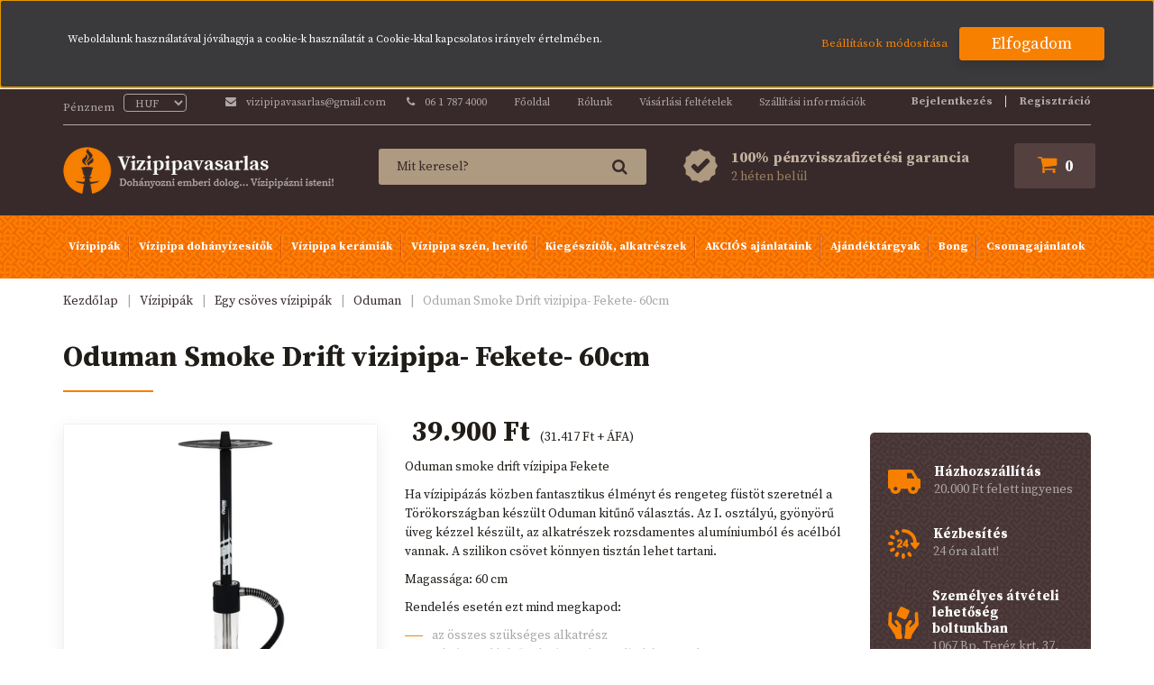

--- FILE ---
content_type: text/html; charset=UTF-8
request_url: https://vizipipavasarlas.hu/oduman-smoke-drift-vizipipa-fekete-60cm
body_size: 21088
content:
<!DOCTYPE html>
<!--[if lt IE 7]>      <html class="no-js lt-ie10 lt-ie9 lt-ie8 lt-ie7" lang="hu" dir="ltr"> <![endif]-->
<!--[if IE 7]>         <html class="no-js lt-ie10 lt-ie9 lt-ie8" lang="hu" dir="ltr"> <![endif]-->
<!--[if IE 8]>         <html class="no-js lt-ie10 lt-ie9" lang="hu" dir="ltr"> <![endif]-->
<!--[if IE 9]>         <html class="no-js lt-ie10" lang="hu" dir="ltr"> <![endif]-->
<!--[if gt IE 10]><!--> <html class="no-js" lang="hu" dir="ltr"> <!--<![endif]-->
<head>
    <title>Oduman Smoke Drift vizipipa- Fekete- 60cm</title>
    <meta charset="utf-8">
    <meta name="description" content="Oduman Smoke Drift vizipipa- Fekete- 60cm">
    <meta name="robots" content="index, follow">
    <link rel="image_src" href="https://vizipipavasarlas.cdn.shoprenter.hu/custom/vizipipavasarlas/image/data/oduman-drift-black.jpg.webp?lastmod=1718788481.1668521306">
    <meta property="og:title" content="Oduman Smoke Drift vizipipa- Fekete- 60cm" />
    <meta property="og:type" content="product" />
    <meta property="og:url" content="https://vizipipavasarlas.hu/oduman-smoke-drift-vizipipa-fekete-60cm" />
    <meta property="og:image" content="https://vizipipavasarlas.cdn.shoprenter.hu/custom/vizipipavasarlas/image/cache/w955h500q80/oduman-drift-black.jpg.webp?lastmod=1718788481.1668521306" />
    <meta property="og:description" content="Oduman smoke drift vízipipa FeketeHa vízipipázás közben fantasztikus élményt és rengeteg füstöt szeretnél a Törökországban készült Oduman kitűnő választás. Az I. osztályú, gyönyörű üveg kézzel készült, az alkatrészek..." />
    <link href="https://vizipipavasarlas.cdn.shoprenter.hu/custom/vizipipavasarlas/image/data/-%20template-vizipipavasarlas%20-/vizipipa-eu-logo-2015-vektor-rotisoft.png?lastmod=1530709370.1668521306" rel="icon" />
    <link href="https://vizipipavasarlas.cdn.shoprenter.hu/custom/vizipipavasarlas/image/data/-%20template-vizipipavasarlas%20-/vizipipa-eu-logo-2015-vektor-rotisoft.png?lastmod=1530709370.1668521306" rel="apple-touch-icon" />
    <base href="https://vizipipavasarlas.hu:443" />

    <meta name="viewport" content="width=device-width, initial-scale=1">
            <link href="https://vizipipavasarlas.hu/oduman-smoke-drift-vizipipa-fekete-60cm" rel="canonical">
    
    <!-- Custom styles for this template -->
    <link rel="stylesheet" href="//maxcdn.bootstrapcdn.com/font-awesome/4.7.0/css/font-awesome.min.css">
            
        
        
    
            <link rel="stylesheet" href="https://vizipipavasarlas.cdn.shoprenter.hu/web/compiled/css/fancybox2.css?v=1769069094" media="screen">
            <link rel="stylesheet" href="https://vizipipavasarlas.cdn.shoprenter.hu/web/compiled/css/fonts.css?v=1769069093" media="screen">
            <link rel="stylesheet" href="https://vizipipavasarlas.cdn.shoprenter.hu/web/compiled/css/global_bootstrap.css?v=1769069093" media="screen">
            <link rel="stylesheet" href="//fonts.googleapis.com/css?family=Caveat|Source+Serif+Pro:400,,600,700&subset=latin-ext"" media="screen">
            <link rel="stylesheet" href="https://cdnjs.cloudflare.com/ajax/libs/OwlCarousel2/2.2.1/assets/owl.carousel.min.css" media="screen">
            <link rel="stylesheet" href="https://vizipipavasarlas.cdn.shoprenter.hu/catalog/view/theme/vizipipavasarlas/stylesheet/custom.css?v=1523972172" media="screen">
            <link rel="stylesheet" href="https://vizipipavasarlas.cdn.shoprenter.hu/custom/vizipipavasarlas/catalog/view/theme/vizipipavasarlas/stylesheet/1565000507.0.1723023014.0.css?v=null.1668521306" media="screen">
        <script>
        window.nonProductQuality = 80;
    </script>
    <script src="//ajax.googleapis.com/ajax/libs/jquery/1.10.2/jquery.min.js"></script>
    <script>window.jQuery || document.write('<script src="https://vizipipavasarlas.cdn.shoprenter.hu/catalog/view/javascript/jquery/jquery-1.10.2.min.js?v=1484139539"><\/script>')</script>

            
        <script src="https://vizipipavasarlas.cdn.shoprenter.hu/web/compiled/js/countdown.js?v=1769069092"></script>
            
        <!-- Header JavaScript codes -->
            <script src="https://vizipipavasarlas.cdn.shoprenter.hu/web/compiled/js/base.js?v=1769069092"></script>
                    <script src="https://vizipipavasarlas.cdn.shoprenter.hu/web/compiled/js/legacy_newsletter.js?v=1769069092"></script>
                    <script src="https://cdnjs.cloudflare.com/ajax/libs/OwlCarousel2/2.2.1/owl.carousel.min.js"></script>
                    <script src="https://vizipipavasarlas.cdn.shoprenter.hu/web/compiled/js/fancybox2.js?v=1769069092"></script>
                    <script src="https://vizipipavasarlas.cdn.shoprenter.hu/web/compiled/js/productreview.js?v=1769069092"></script>
                    <script src="https://vizipipavasarlas.cdn.shoprenter.hu/web/compiled/js/before_starter2_productpage.js?v=1769069092"></script>
                    <script src="https://vizipipavasarlas.cdn.shoprenter.hu/web/compiled/js/before_starter2_head.js?v=1769069092"></script>
                    <script src="https://vizipipavasarlas.cdn.shoprenter.hu/web/compiled/js/base_bootstrap.js?v=1769069092"></script>
                    <script src="https://vizipipavasarlas.cdn.shoprenter.hu/web/compiled/js/nanobar.js?v=1769069092"></script>
                    <script src="https://vizipipavasarlas.cdn.shoprenter.hu/web/compiled/js/before_starter.js?v=1769069092"></script>
                    <!-- Header jQuery onLoad scripts -->
    <script>
        window.countdownFormat = '%D:%H:%M:%S';
        //<![CDATA[
        var BASEURL = 'https://vizipipavasarlas.hu';
Currency = {"symbol_left":"","symbol_right":" Ft","decimal_place":0,"decimal_point":",","thousand_point":".","currency":"HUF","value":1};
var ShopRenter = ShopRenter || {}; ShopRenter.product = {"id":21332,"sku":"TR-OD-SD-BL","currency":"HUF","unitName":"db","price":39900,"name":"Oduman Smoke Drift vizipipa- Fekete- 60cm","brand":"","currentVariant":[],"parent":{"id":21332,"sku":"TR-OD-SD-BL","unitName":"db","price":39900,"name":"Oduman Smoke Drift vizipipa- Fekete- 60cm"}};

            function setAutoHelpTitles(){
                $('.autohelp[title]').each(function(){
                    if(!$(this).parents('.aurora-scroll-mode').length) {
                        $(this).attr('rel', $(this).attr('title') );
                        $(this).removeAttr('title');
                        $(this).qtip({
                            content: { text:  $(this).attr('rel') },
                            hide: { fixed: true },
                            position: {
                                corner: {
                                    target: 'topMiddle',
                                    tooltip: 'bottomMiddle'
                                },
                                adjust: {
                                    screen: true
                                }
                            },
                            style: {
                                border: { color: '#d10fd1'},
                                background: '#31e07d',
                                width: 500
                            }
                        });
                    }
                });
            }
            

        $(document).ready(function(){
        // DOM ready
            
                $('.fancybox').fancybox({
                    maxWidth: 820,
                    maxHeight: 650,
                    afterLoad: function(){
                        wrapCSS = $(this.element).data('fancybox-wrapcss');
                        if(wrapCSS){
                            $('.fancybox-wrap').addClass(wrapCSS);
                        }
                    },
                    helpers: {
                        thumbs: {
                            width: 50,
                            height: 50
                        }
                    }
                });
                $('.fancybox-inline').fancybox({
                    maxWidth: 820,
                    maxHeight: 650,
                    type:'inline'
                });
                

setAutoHelpTitles();

        // /DOM ready
        });
        $(window).load(function(){
        // OnLoad
            
                var init_relatedproducts_Scroller = function() {
                    $("#relatedproducts .aurora-scroll-click-mode").each(function(){
                        var max=0;
                        $(this).find($(".list_prouctname")).each(function(){
                            var h = $(this).height();
                            max = h > max ? h : max;
                        });
                        $(this).find($(".list_prouctname")).each(function(){
                            $(this).height(max);
                        });
                    });

                    $("#relatedproducts .aurora-scroll-click-mode").auroraScroll({
                        autoMode: "click",
                        frameRate: 60,
                        speed: 2.5,
                        direction: -1,
                        elementClass: "product-snapshot",
                        pauseAfter: false,
                        horizontal: true,
                        visible: 5,
                        arrowsPosition: 1
                    }, function(){
                        initAurora();
                    });
                }
            


                init_relatedproducts_Scroller();
            

new WishlistHandler('wishlist-add','');

        // /OnLoad
        });
        //]]>
    </script>
    
        <script src="https://vizipipavasarlas.cdn.shoprenter.hu/web/compiled/js/vue/manifest.bundle.js?v=1769069090"></script>
<script>
    var ShopRenter = ShopRenter || {};
    ShopRenter.onCartUpdate = function (callable) {
        document.addEventListener('cartChanged', callable)
    };
    ShopRenter.onItemAdd = function (callable) {
        document.addEventListener('AddToCart', callable)
    };
    ShopRenter.onItemDelete = function (callable) {
        document.addEventListener('deleteCart', callable)
    };
    ShopRenter.onSearchResultViewed = function (callable) {
        document.addEventListener('AuroraSearchResultViewed', callable)
    };
    ShopRenter.onSubscribedForNewsletter = function (callable) {
        document.addEventListener('AuroraSubscribedForNewsletter', callable)
    };
    ShopRenter.onCheckoutInitiated = function (callable) {
        document.addEventListener('AuroraCheckoutInitiated', callable)
    };
    ShopRenter.onCheckoutShippingInfoAdded = function (callable) {
        document.addEventListener('AuroraCheckoutShippingInfoAdded', callable)
    };
    ShopRenter.onCheckoutPaymentInfoAdded = function (callable) {
        document.addEventListener('AuroraCheckoutPaymentInfoAdded', callable)
    };
    ShopRenter.onCheckoutOrderConfirmed = function (callable) {
        document.addEventListener('AuroraCheckoutOrderConfirmed', callable)
    };
    ShopRenter.onCheckoutOrderPaid = function (callable) {
        document.addEventListener('AuroraOrderPaid', callable)
    };
    ShopRenter.onCheckoutOrderPaidUnsuccessful = function (callable) {
        document.addEventListener('AuroraOrderPaidUnsuccessful', callable)
    };
    ShopRenter.onProductPageViewed = function (callable) {
        document.addEventListener('AuroraProductPageViewed', callable)
    };
    ShopRenter.onMarketingConsentChanged = function (callable) {
        document.addEventListener('AuroraMarketingConsentChanged', callable)
    };
    ShopRenter.onCustomerRegistered = function (callable) {
        document.addEventListener('AuroraCustomerRegistered', callable)
    };
    ShopRenter.onCustomerLoggedIn = function (callable) {
        document.addEventListener('AuroraCustomerLoggedIn', callable)
    };
    ShopRenter.onCustomerUpdated = function (callable) {
        document.addEventListener('AuroraCustomerUpdated', callable)
    };
    ShopRenter.onCartPageViewed = function (callable) {
        document.addEventListener('AuroraCartPageViewed', callable)
    };
    ShopRenter.customer = {"userId":0,"userClientIP":"18.188.183.30","userGroupId":8,"customerGroupTaxMode":"gross","customerGroupPriceMode":"gross_net_tax","email":"","phoneNumber":"","name":{"firstName":"","lastName":""}};
    ShopRenter.theme = {"name":"vizipipavasarlas","family":"vizipipavasarlas","parent":"rome"};
    ShopRenter.shop = {"name":"vizipipavasarlas","locale":"hu","currency":{"code":"HUF","rate":1},"domain":"vizipipavasarlas.myshoprenter.hu"};
    ShopRenter.page = {"route":"product\/product","queryString":"oduman-smoke-drift-vizipipa-fekete-60cm"};

    ShopRenter.formSubmit = function (form, callback) {
        callback();
    };

    let loadedAsyncScriptCount = 0;
    function asyncScriptLoaded(position) {
        loadedAsyncScriptCount++;
        if (position === 'body') {
            if (document.querySelectorAll('.async-script-tag').length === loadedAsyncScriptCount) {
                if (/complete|interactive|loaded/.test(document.readyState)) {
                    document.dispatchEvent(new CustomEvent('asyncScriptsLoaded', {}));
                } else {
                    document.addEventListener('DOMContentLoaded', () => {
                        document.dispatchEvent(new CustomEvent('asyncScriptsLoaded', {}));
                    });
                }
            }
        }
    }
</script>


                    <script type="text/javascript" src="https://vizipipavasarlas.cdn.shoprenter.hu/web/compiled/js/vue/customerEventDispatcher.bundle.js?v=1769069090"></script>




    
    
                
            
            <script>window.dataLayer=window.dataLayer||[];function gtag(){dataLayer.push(arguments)};var ShopRenter=ShopRenter||{};ShopRenter.config=ShopRenter.config||{};ShopRenter.config.googleConsentModeDefaultValue="denied";</script>                        <script type="text/javascript" src="https://vizipipavasarlas.cdn.shoprenter.hu/web/compiled/js/vue/googleConsentMode.bundle.js?v=1769069090"></script>

            
            
            
            
                <!--Global site tag(gtag.js)--><script async src="https://www.googletagmanager.com/gtag/js?id=G-9RJJBFGRVT"></script><script>window.dataLayer=window.dataLayer||[];function gtag(){dataLayer.push(arguments);}
gtag('js',new Date());gtag('config','G-9RJJBFGRVT');</script>                                <script type="text/javascript" src="https://vizipipavasarlas.cdn.shoprenter.hu/web/compiled/js/vue/GA4EventSender.bundle.js?v=1769069090"></script>

    
    
</head>

<body id="body" class="bootstrap-body page-body flypage_body body-pathway-top desktop-device-body body-pathway-top vizipipavasarlas-body" role="document">
            
    
<div id="fb-root"></div>
<script>(function (d, s, id) {
        var js, fjs = d.getElementsByTagName(s)[0];
        if (d.getElementById(id)) return;
        js = d.createElement(s);
        js.id = id;
        js.src = "//connect.facebook.net/hu_HU/sdk/xfbml.customerchat.js#xfbml=1&version=v2.12&autoLogAppEvents=1";
        fjs.parentNode.insertBefore(js, fjs);
    }(document, "script", "facebook-jssdk"));
</script>



            

<!-- cached --><div id="firstLogNanobar" class="Fixed aurora-nanobar aurora-nanobar-firstlogin">
    <div class="aurora-nanobar-container">
        <span id="nanoTextCookies" class="aurora-nanobar-text"
              style="font-size: 12px;">Weboldalunk használatával jóváhagyja a cookie-k használatát a Cookie-kkal kapcsolatos irányelv értelmében.
        </span>
        <div class="aurora-nanobar-buttons-wrapper">
            <a id ="aurora-nanobar-settings-button" href="">
                <span>Beállítások módosítása</span>
            </a>
            <a id="auroraNanobarCloseCookies" href="" class="button btn btn-primary aurora-nanobar-btn" data-button-save-text="Beállítások mentése">
                <span>Elfogadom</span>
            </a>
        </div>
        <div class="aurora-nanobar-cookies" style="display: none;">
            <div class="form-group">
                <label><input type="checkbox" name="required_cookies" id="required-cookies" disabled="disabled" checked="checked" /> Szükséges cookie-k</label>
                <div class="cookies-help-text">
                    Ezek a cookie-k segítenek abban, hogy a webáruház használható és működőképes legyen.
                </div>
            </div>
            <div class="form-group">
                <label>
                    <input type="checkbox" name="marketing_cookies" id="marketing-cookies"
                             checked />
                    Marketing cookie-k
                </label>
                <div class="cookies-help-text">
                    Ezeket a cookie-k segítenek abban, hogy az Ön érdeklődési körének megfelelő reklámokat és termékeket jelenítsük meg a webáruházban.
                </div>
            </div>
        </div>
    </div>
</div>

<script>

    (function ($) {
        $(document).ready(function () {
            new AuroraNanobar.FirstLogNanobarCheckbox(jQuery('#firstLogNanobar'), 'top');
        });
    })(jQuery);

</script>
<!-- /cached -->
<!-- cached --><div id="freeShippingNanobar" class="Fixed aurora-nanobar aurora-nanobar-freeshipping">
    <div class="aurora-nanobar-container">
        <span id="auroraNanobarClose" class="aurora-nanobar-close-x"><i class="fa fa-times sr-icon-times"></i></span>
        <span id="nanoText" class="aurora-nanobar-text"></span>
    </div>
</div>

<script>$(document).ready(function(){document.nanobarInstance=new AuroraNanobar.FreeShippingNanobar($('#freeShippingNanobar'),'top','500','','1');});</script><!-- /cached -->
    
                <!-- cached -->













    <link media="screen and (max-width: 992px)" rel="stylesheet" href="https://vizipipavasarlas.cdn.shoprenter.hu/catalog/view/javascript/jquery/jquery-mmenu/dist/css/jquery.mmenu.all.css?v=1484139539">
    <script src="https://vizipipavasarlas.cdn.shoprenter.hu/catalog/view/javascript/jquery/jquery-mmenu/dist/js/jquery.mmenu.all.min.js?v=1484139539"></script>
        <script src="https://vizipipavasarlas.cdn.shoprenter.hu/catalog/view/javascript/jquery/product_count_in_cart.js?v=1530610005"></script>

    <script>
        $(document).ready(function(){$('#categorytree-nav').mmenu({navbar:{title:'Termékek'},extensions:["theme-dark","border-full"],offCanvas:{position:"left",zposition:"back"},counters:true,searchfield:{add:true,search:true,placeholder:'keresés',noResults:''}});$('#menu-nav').mmenu({navbar:{title:'Menü'},extensions:["theme-dark","border-full"],offCanvas:{position:"right",zposition:"back"},counters:true,searchfield:{add:true,search:true,placeholder:'keresés',noResults:''}});function setLanguagesMobile(type){$('.'+type+'-change-mobile').click(function(e){e.preventDefault();$('#'+type+'_value_mobile').attr('value',$(this).data('value'));$('#mobile_'+type+'_form').submit();});}
setLanguagesMobile('language');setLanguagesMobile('currency');});    </script>

    <form action="index.php" method="post" enctype="multipart/form-data" id="mobile_currency_form">
        <input id="currency_value_mobile" type="hidden" value="" name="currency_id"/>
    </form>

    <form action="index.php" method="post" enctype="multipart/form-data" id="mobile_language_form">
        <input id="language_value_mobile" type="hidden" value="" name="language_code"/>
    </form>

            <div id="categorytree-nav">
            <ul>
                    
    <li>
    <a href="https://vizipipavasarlas.hu/vizipipak-417">            <h3 class="category-list-link-text">Vízipipák</h3>
        </a>
            <ul><li>
    <a href="https://vizipipavasarlas.hu/vizipipak-417/egy-csoves-vizipipak-418">            Egy csöves vízipipák
        </a>
            <ul><li>
    <a href="https://vizipipavasarlas.hu/vizipipak-417/egy-csoves-vizipipak-418/aladin-419">            Aladin 
        </a>
    </li><li>
    <a href="https://vizipipavasarlas.hu/vizipipak-417/egy-csoves-vizipipak-418/amy-deluxe-hookah">            Amy Deluxe Hookah
        </a>
    </li><li>
    <a href="https://vizipipavasarlas.hu/vizipipak-417/egy-csoves-vizipipak-418/el-nefes-421">            El Nefes
        </a>
    </li><li>
    <a href="https://vizipipavasarlas.hu/vizipipak-417/egy-csoves-vizipipak-418/hookah-flame-424">            Hookah Flame
        </a>
    </li><li>
    <a href="https://vizipipavasarlas.hu/vizipipak-417/egy-csoves-vizipipak-418/leavacci-520">            Leavacci 
        </a>
    </li><li>
    <a href="https://vizipipavasarlas.hu/vizipipak-417/egy-csoves-vizipipak-418/moze-548">            Moze 
        </a>
    </li><li>
    <a href="https://vizipipavasarlas.hu/vizipipak-417/egy-csoves-vizipipak-418/ms-crazy-516">            MS 
        </a>
    </li><li>
    <a href="https://vizipipavasarlas.hu/vizipipak-417/egy-csoves-vizipipak-418/mya-426">            Mya
        </a>
    </li><li>
    <a href="https://vizipipavasarlas.hu/vizipipak-417/egy-csoves-vizipipak-418/oduman-428">            Oduman
        </a>
    </li><li>
    <a href="https://vizipipavasarlas.hu/vizipipak-417/egy-csoves-vizipipak-418/pumpkin-mini-429">            Pumpkin
        </a>
    </li><li>
    <a href="https://vizipipavasarlas.hu/vizipipak-417/egy-csoves-vizipipak-418/shisha-2go-432">            Shisha 2Go
        </a>
    </li><li>
    <a href="https://vizipipavasarlas.hu/vizipipak-417/egy-csoves-vizipipak-418/steamulation-531">            Steamulation
        </a>
    </li><li>
    <a href="https://vizipipavasarlas.hu/vizipipak-417/egy-csoves-vizipipak-418/tahta-vizipipak-430">            Tahta
        </a>
    </li><li>
    <a href="https://vizipipavasarlas.hu/vizipipak-417/egy-csoves-vizipipak-418/top-mark-431">            Top Mark
        </a>
            <ul><li>
    <a href="https://vizipipavasarlas.hu/vizipipak-417/egy-csoves-vizipipak-418/top-mark-431/37cm-es-vizipipak-433">            37cm-es vízipipák
        </a>
    </li><li>
    <a href="https://vizipipavasarlas.hu/vizipipak-417/egy-csoves-vizipipak-418/top-mark-431/47cm-es-vizipipak-434">            47cm-es vízipipák
        </a>
    </li><li>
    <a href="https://vizipipavasarlas.hu/vizipipak-417/egy-csoves-vizipipak-418/top-mark-431/55cm-es-vizipipak-435">            55cm-es vízipipák
        </a>
    </li><li>
    <a href="https://vizipipavasarlas.hu/vizipipak-417/egy-csoves-vizipipak-418/top-mark-431/71cm-es-vizipipak-436">            71cm-es vízipipák
        </a>
    </li><li>
    <a href="https://vizipipavasarlas.hu/vizipipak-417/egy-csoves-vizipipak-418/top-mark-431/82cm-es-vizipipak-437">            82cm-es vízipipák
        </a>
    </li></ul>
    </li></ul>
    </li><li>
    <a href="https://vizipipavasarlas.hu/vizipipak-417/egyeb-vizipipak-508">            Egyéb vízipipák
        </a>
    </li><li>
    <a href="https://vizipipavasarlas.hu/vizipipak-417/hordozhato-460">            Hordozható vízipipák
        </a>
            <ul><li>
    <a href="https://vizipipavasarlas.hu/vizipipak-417/hordozhato-460/oduman-464">            Oduman
        </a>
    </li><li>
    <a href="https://vizipipavasarlas.hu/vizipipak-417/hordozhato-460/pumpkin-465">            Pumpkin
        </a>
    </li><li>
    <a href="https://vizipipavasarlas.hu/vizipipak-417/hordozhato-460/shisha-2go-461">            Shisha 2Go
        </a>
    </li></ul>
    </li><li>
    <a href="https://vizipipavasarlas.hu/vizipipak-417/modern-452">            Modern vízipipák
        </a>
            <ul><li>
    <a href="https://vizipipavasarlas.hu/vizipipak-417/modern-452/aladin-453">            Aladin
        </a>
    </li><li>
    <a href="https://vizipipavasarlas.hu/vizipipak-417/modern-452/el-nefes-455">            El Nefes
        </a>
    </li><li>
    <a href="https://vizipipavasarlas.hu/vizipipak-417/modern-452/hookah-flame-457">            Hookah Flame
        </a>
    </li><li>
    <a href="https://vizipipavasarlas.hu/vizipipak-417/modern-452/oduman-459">            Oduman
        </a>
    </li></ul>
    </li><li>
    <a href="https://vizipipavasarlas.hu/vizipipak-417/tobb-csoves-vizipipak-439">            Több csöves vízipipák
        </a>
            <ul><li>
    <a href="https://vizipipavasarlas.hu/vizipipak-417/tobb-csoves-vizipipak-439/aladin-440">            Aladin
        </a>
    </li><li>
    <a href="https://vizipipavasarlas.hu/vizipipak-417/tobb-csoves-vizipipak-439/top-mark-442">            Top Mark
        </a>
            <ul><li>
    <a href="https://vizipipavasarlas.hu/vizipipak-417/tobb-csoves-vizipipak-439/top-mark-442/47cm-es-vizipipak-443">            47cm-es vízipipák
        </a>
    </li><li>
    <a href="https://vizipipavasarlas.hu/vizipipak-417/tobb-csoves-vizipipak-439/top-mark-442/55cm-es-vizipipak-444">            55cm-es vízipipák
        </a>
    </li><li>
    <a href="https://vizipipavasarlas.hu/vizipipak-417/tobb-csoves-vizipipak-439/top-mark-442/71cm-es-vizipipak-445">            71cm-es vízipipák
        </a>
    </li><li>
    <a href="https://vizipipavasarlas.hu/vizipipak-417/tobb-csoves-vizipipak-439/top-mark-442/82cm-es-vizipipak-446">            82cm-es vízipipák
        </a>
    </li></ul>
    </li></ul>
    </li><li>
    <a href="https://vizipipavasarlas.hu/vizipipak-417/tradicionalis-447">            Tradicionális vízipipák
        </a>
            <ul><li>
    <a href="https://vizipipavasarlas.hu/vizipipak-417/tradicionalis-447/el-nefes-448">            El Nefes
        </a>
    </li><li>
    <a href="https://vizipipavasarlas.hu/vizipipak-417/tradicionalis-447/top-mark-451">            Top Mark
        </a>
    </li></ul>
    </li></ul>
    </li><li>
    <a href="https://vizipipavasarlas.hu/dohanyizesitok-frissitok">            <h3 class="category-list-link-text">Vízipipa dohányízesítők</h3>
        </a>
            <ul><li>
    <a href="https://vizipipavasarlas.hu/dohanyizesitok-frissitok/asvanyi-kovek">            Ásványi kövek
        </a>
            <ul><li>
    <a href="https://vizipipavasarlas.hu/dohanyizesitok-frissitok/asvanyi-kovek/ice-rockz-529">            Ice Rockz
        </a>
    </li><li>
    <a href="https://vizipipavasarlas.hu/dohanyizesitok-frissitok/asvanyi-kovek/Shiazo-shiazo">            Shiazo
        </a>
    </li><li>
    <a href="https://vizipipavasarlas.hu/dohanyizesitok-frissitok/asvanyi-kovek/Sziazo-izesito">            Shiazo-hoz ízesítő
        </a>
    </li><li>
    <a href="https://vizipipavasarlas.hu/dohanyizesitok-frissitok/asvanyi-kovek/shisharoma-556">            Shisharoma
        </a>
    </li></ul>
    </li><li>
    <a href="https://vizipipavasarlas.hu/dohanyizesitok-frissitok/kremek-469">            Krémek
        </a>
            <ul><li>
    <a href="https://vizipipavasarlas.hu/dohanyizesitok-frissitok/kremek-469/el-nefes-hookah-cream-470">            El Nefes
        </a>
    </li><li>
    <a href="https://vizipipavasarlas.hu/dohanyizesitok-frissitok/kremek-469/squeeze-vizipipa-paszta-471">            Squeeze
        </a>
    </li></ul>
    </li><li>
    <a href="https://vizipipavasarlas.hu/dohanyizesitok-frissitok/porok-467">            Porok
        </a>
            <ul><li>
    <a href="https://vizipipavasarlas.hu/dohanyizesitok-frissitok/porok-467/shaashi-468">            Shaashi
        </a>
    </li></ul>
    </li><li>
    <a href="https://vizipipavasarlas.hu/dohanyizesitok-frissitok/Vizipipa-dohany-izesitok">            Vízipipa dohány ízesítők
        </a>
            <ul><li>
    <a href="https://vizipipavasarlas.hu/dohanyizesitok-frissitok/Vizipipa-dohany-izesitok/Elements-Vizipipa-dohany-izesito">            Elements Vízipipa dohány ízesítő
        </a>
    </li></ul>
    </li></ul>
    </li><li>
    <a href="https://vizipipavasarlas.hu/dohanytolcser">            <h3 class="category-list-link-text">Vízipipa kerámiák</h3>
        </a>
            <ul><li>
    <a href="https://vizipipavasarlas.hu/dohanytolcser/egyeb-keramiak-608">            Egyéb kerámiák
        </a>
    </li><li>
    <a href="https://vizipipavasarlas.hu/dohanytolcser/hagyomanyos-alul-lyukas-keramiak-571">            Hagyományos alul lyukas kerámiák
        </a>
    </li><li>
    <a href="https://vizipipavasarlas.hu/dohanytolcser/oblako-611">            Oblako
        </a>
    </li><li>
    <a href="https://vizipipavasarlas.hu/dohanytolcser/phunnel-keramiak-570">            Phunnel kerámiák
        </a>
            <ul><li>
    <a href="https://vizipipavasarlas.hu/dohanytolcser/phunnel-keramiak-570/cascade-605">            Cascade
        </a>
    </li><li>
    <a href="https://vizipipavasarlas.hu/dohanytolcser/phunnel-keramiak-570/hookahjohn-616">            Hookah John
        </a>
    </li></ul>
    </li><li>
    <a href="https://vizipipavasarlas.hu/dohanytolcser/vortex-dohanytartok-573">            Vortex dohánytartók
        </a>
    </li></ul>
    </li><li>
    <a href="https://vizipipavasarlas.hu/vizipipa-szen-472">            <h3 class="category-list-link-text">Vízipipa szén, hevítő</h3>
        </a>
            <ul><li>
    <a href="https://vizipipavasarlas.hu/vizipipa-szen-472/ongyullado-509">            Öngyulladó
        </a>
    </li><li>
    <a href="https://vizipipavasarlas.hu/vizipipa-szen-472/hevito">            Szénizzító
        </a>
    </li><li>
    <a href="https://vizipipavasarlas.hu/vizipipa-szen-472/termeszetes-474">            Természetes
        </a>
    </li></ul>
    </li><li>
    <a href="https://vizipipavasarlas.hu/kiegeszitok-alkatreszek-483">            <h3 class="category-list-link-text">Kiegészítők, alkatrészek</h3>
        </a>
            <ul><li>
    <a href="https://vizipipavasarlas.hu/kiegeszitok-alkatreszek-483/adapterek-557">            Adapterek, konnektorok
        </a>
    </li><li>
    <a href="https://vizipipavasarlas.hu/kiegeszitok-alkatreszek-483/csipeszek-494">            Csipeszek
        </a>
    </li><li>
    <a href="https://vizipipavasarlas.hu/kiegeszitok-alkatreszek-483/egyebek-501">            Egyebek
        </a>
    </li><li>
    <a href="https://vizipipavasarlas.hu/kiegeszitok-alkatreszek-483/hotartok-500">            Hőtartók
        </a>
    </li><li>
    <a href="https://vizipipavasarlas.hu/kiegeszitok-alkatreszek-483/melaszfogok-617">            Melaszfogók
        </a>
    </li><li>
    <a href="https://vizipipavasarlas.hu/kiegeszitok-alkatreszek-483/szelepgolyo">            Szelepgolyó
        </a>
    </li><li>
    <a href="https://vizipipavasarlas.hu/kiegeszitok-alkatreszek-483/szenhordozok-492">            Szénhordozók
        </a>
    </li><li>
    <a href="https://vizipipavasarlas.hu/kiegeszitok-alkatreszek-483/szenkonzolok-584">            Szénkonzolok/ Fóliák
        </a>
    </li><li>
    <a href="https://vizipipavasarlas.hu/kiegeszitok-alkatreszek-483/szipkak-493">            Szipkák
        </a>
    </li><li>
    <a href="https://vizipipavasarlas.hu/kiegeszitok-alkatreszek-483/szivocsovek-497">            Szívócsövek
        </a>
            <ul><li>
    <a href="https://vizipipavasarlas.hu/kiegeszitok-alkatreszek-483/szivocsovek-497/nem-moshato-szivocsovek-515">            Hagyományos szívócsövek 
        </a>
    </li><li>
    <a href="https://vizipipavasarlas.hu/kiegeszitok-alkatreszek-483/szivocsovek-497/moshato-szivocsovek-514">            Mosható szívócsövek
        </a>
    </li><li>
    <a href="https://vizipipavasarlas.hu/kiegeszitok-alkatreszek-483/szivocsovek-497/szilikon-csovek-587">            Szilikon csövek
        </a>
    </li></ul>
    </li><li>
    <a href="https://vizipipavasarlas.hu/kiegeszitok-alkatreszek-483/szivovegek-496">            Szívóvégek
        </a>
    </li><li>
    <a href="https://vizipipavasarlas.hu/kiegeszitok-alkatreszek-483/taskak-495">            Táskák
        </a>
    </li><li>
    <a href="https://vizipipavasarlas.hu/kiegeszitok-alkatreszek-483/tomitesek-499">            Tömítések
        </a>
    </li><li>
    <a href="https://vizipipavasarlas.hu/kiegeszitok-alkatreszek-483/dohanyvillak-579">            Tömő villák és fólia lyukasztók
        </a>
    </li><li>
    <a href="https://vizipipavasarlas.hu/kiegeszitok-alkatreszek-483/szentartok-alufoliak-491">            Vízipipa tálcák
        </a>
    </li><li>
    <a href="https://vizipipavasarlas.hu/kiegeszitok-alkatreszek-483/vizipipa-tisztitok-602">            Vízipipa tisztítók
        </a>
    </li><li>
    <a href="https://vizipipavasarlas.hu/kiegeszitok-alkatreszek-483/viztartalyok-498">            Víztartályok
        </a>
            <ul><li>
    <a href="https://vizipipavasarlas.hu/kiegeszitok-alkatreszek-483/viztartalyok-498/aladin-523">            Aladin
        </a>
    </li><li>
    <a href="https://vizipipavasarlas.hu/kiegeszitok-alkatreszek-483/viztartalyok-498/bj-bohemian-528">            BJ Bohemian
        </a>
    </li><li>
    <a href="https://vizipipavasarlas.hu/kiegeszitok-alkatreszek-483/viztartalyok-498/el-nefes-524">            El Nefes
        </a>
    </li><li>
    <a href="https://vizipipavasarlas.hu/kiegeszitok-alkatreszek-483/viztartalyok-498/hookah-flame-525">            Hookah Flame
        </a>
    </li><li>
    <a href="https://vizipipavasarlas.hu/kiegeszitok-alkatreszek-483/viztartalyok-498/top-mark-527">            Top Mark
        </a>
    </li><li>
    <a href="https://vizipipavasarlas.hu/kiegeszitok-alkatreszek-483/viztartalyok-498/ufo-526">            UFO
        </a>
    </li></ul>
    </li><li>
    <a href="https://vizipipavasarlas.hu/kiegeszitok-alkatreszek-483/xs-szinezok-533">            XS színezők
        </a>
    </li></ul>
    </li><li>
    <a href="https://vizipipavasarlas.hu/vizipipa-akcio">            <h3 class="category-list-link-text">AKCIÓS ajánlataink</h3>
        </a>
    </li><li>
    <a href="https://vizipipavasarlas.hu/minden-mas-504">            <h3 class="category-list-link-text">Ajándéktárgyak</h3>
        </a>
            <ul><li>
    <a href="https://vizipipavasarlas.hu/minden-mas-504/allah-szeme-502">            Allah Szeme
        </a>
    </li><li>
    <a href="https://vizipipavasarlas.hu/minden-mas-504/neszesszerek-518">            Neszesszerek
        </a>
    </li><li>
    <a href="https://vizipipavasarlas.hu/minden-mas-504/penztarcak-517">            Pénztárcák
        </a>
    </li></ul>
    </li><li>
    <a href="https://vizipipavasarlas.hu/bong-562">            <h3 class="category-list-link-text">Bong</h3>
        </a>
            <ul><li>
    <a href="https://vizipipavasarlas.hu/bong-562/bong-szarak">            Bong szárak
        </a>
    </li><li>
    <a href="https://vizipipavasarlas.hu/bong-562/bongok-612">            Bongok
        </a>
    </li><li>
    <a href="https://vizipipavasarlas.hu/bong-562/kiegeszitok-615">            Kiegészítők
        </a>
    </li></ul>
    </li><li>
    <a href="https://vizipipavasarlas.hu/Csomagaj-nlatok">            <h3 class="category-list-link-text">Csomagajánlatok</h3>
        </a>
    </li>

            </ul>
        </div>
    
    <div id="menu-nav">
        <ul>
                
                            <li class="informations-mobile-menu-item">
                <a href="https://vizipipavasarlas.hu/aszf-30" target="_self">ÁSZF</a>
                            </li>
                    <li class="informations-mobile-menu-item">
                <a href="https://vizipipavasarlas.hu/adatvedelmi-szabalyzat-31" target="_self">Adatvédelmi szabályzat</a>
                            </li>
                    <li class="informations-mobile-menu-item">
                <a href="https://vizipipavasarlas.hu/koronavirus-32" target="_self">Tájékoztató</a>
                            </li>
                    <li class="informations-mobile-menu-item">
                <a href="https://vizipipavasarlas.hu/rolunk_4" target="_self">Rólunk</a>
                                    <ul>
                                                    <li class="informations-mobile-menu-item informations-mobile-menu-item-sublevel"><a
                                    href="https://vizipipavasarlas.hu/adatvedelmi_nyilatkozat_3" target="_self">Adatvédelmi nyilatkozat</a></li>
                                                    <li class="informations-mobile-menu-item informations-mobile-menu-item-sublevel"><a
                                    href="https://vizipipavasarlas.hu/index.php?route=information/sitemap" target="_self">Oldaltérkép</a></li>
                                            </ul>
                            </li>
                    <li class="informations-mobile-menu-item">
                <a href="https://vizipipavasarlas.hu/vasarlasi_feltetelek_5" target="_self">Vásárlási feltételek</a>
                            </li>
                    <li class="informations-mobile-menu-item">
                <a href="https://vizipipavasarlas.hu/garancia_7" target="_self">Garancia</a>
                            </li>
                    <li class="informations-mobile-menu-item">
                <a href="https://vizipipavasarlas.hu/index.php?route=information/contact" target="_self">Kapcsolat</a>
                            </li>
            
        
                <li class="mm-title mm-group-title text-center"><span><i class="fa fa-money sr-icon-money"></i> Pénznem váltás</span></li>
        <li class="currencies-mobile-menu-item">
            <a>Pénznem váltás</a>
            <ul>
                                    <li class="currencies-mobile-menu-item currencies-mobile-menu-item-sublevel">
                        <a class="currency-change-mobile" data-value="HUF" href="">
                            HUF
                        </a>
                    </li>
                                    <li class="currencies-mobile-menu-item currencies-mobile-menu-item-sublevel">
                        <a class="currency-change-mobile" data-value="EUR" href="">
                            EUR
                        </a>
                    </li>
                            </ul>
        </li>
    
                            <li class="mm-title mm-group-title text-center"><span><i class="fa fa-user sr-icon-user"></i> Belépés és Regisztráció</span></li>
            <li class="customer-mobile-menu-item">
                <a href="index.php?route=account/login">Bejelentkezés</a>
            </li>
            <li class="customer-mobile-menu-item">
                <a href="index.php?route=account/create">Regisztráció</a>
            </li>
            

        </ul>
    </div>

<div id="mobile-nav"
     class="responsive-menu Fixed hidden-print mobile-menu-orientation-default">
            <a class="mobile-headers mobile-category-header" href="#categorytree-nav">
            <i class="fa fa fa-tags sr-icon-tags mobile-headers-icon"></i>
            <span class="mobile-headers-title mobile-category-header-title">Termékek</span>
        </a>
        <a class="mobile-headers mobile-content-header" href="#menu-nav">
        <i class="fa fa-bars sr-icon-hamburger-menu mobile-headers-icon"></i>
        <span class="mobile-headers-title">Menü</span>
    </a>
    <div class="mobile-headers mobile-logo">
            </div>
    <a class="mobile-headers mobile-search-link search-popup-btn" data-toggle="collapse" data-target="#search">
        <i class="fa fa-search sr-icon-search mobile-headers-icon"></i>
    </a>
    <a class="mobile-headers mobile-cart-link" data-toggle="collapse" data-target="#module_cart">
        <i class="icon-sr-cart icon-sr-cart-7 mobile-headers-icon"></i>
        <div class="mobile-cart-product-count mobile-cart-empty hidden-md">
        </div>
    </a>
</div>
<!-- /cached -->
<!-- page-wrap -->
<div class="page-wrap">


    <div id="SR_scrollTop"></div>

    <!-- header -->
    <header>
                    <nav class="navbar header-navbar hidden-xs hidden-sm">
                <div class="container">
                                            
                        <!-- cached -->


                    
        <div id="currenciesselect" class="module content-module header-position currenciesselect-module" >
                <div class="module-head">
                        <h3 class="module-head-title">Pénznem</h3>
            </div>
                <div class="module-body">
                        <form action="https://vizipipavasarlas.hu/index.php" method="post" enctype="multipart/form-data" id="currency_form">
            <select class="form-control currencieselect-select" name="currency_id" onchange="this.form.submit()">
                                    <option
                        value="HUF" selected="selected">
                        HUF
                    </option>
                                    <option
                        value="EUR" >
                        EUR
                    </option>
                            </select>
        </form>
            </div>
                                </div>
        <!-- /cached -->
                        <ul class="navbar-contact">
  <li><i class="fa fa-envelope" aria-hidden="true"></i> <a href="mailto:vizipipavasarlas@gmail.com">vizipipavasarlas@gmail.com </a></li>
  <li><i class="fa fa-phone" aria-hidden="true"></i> <a href="tel:+3617874000">06 1 787 4000</a></li>
</ul>
                                        <div class="header-topmenu">
                        <div id="topmenu-nav">
                            <!-- cached -->    <ul class="nav navbar-nav headermenu-list" role="menu">
                    <li>
                <a href="https://vizipipavasarlas.hu"
                   target="_self"
                                        title="Főoldal">
                    Főoldal
                </a>
                            </li>
                    <li class="dropdown">
                <a href="https://vizipipavasarlas.hu/rolunk_4"
                   target="_self"
                     class="dropdown-toggle disabled" data-toggle="dropdown"                    title="Rólunk">
                    Rólunk
                </a>
                                    <ul class="dropdown-hover-menu">
                                                    <li>
                                <a href="https://vizipipavasarlas.hu/index.php?route=information/sitemap" title="Oldaltérkép" target="_self">
                                    Oldaltérkép
                                </a>
                            </li>
                                            </ul>
                            </li>
                    <li class="dropdown">
                <a href="https://vizipipavasarlas.hu/vasarlasi_feltetelek_5"
                   target="_self"
                     class="dropdown-toggle disabled" data-toggle="dropdown"                    title="Vásárlási feltételek">
                    Vásárlási feltételek
                </a>
                                    <ul class="dropdown-hover-menu">
                                                    <li>
                                <a href="https://vizipipavasarlas.hu/hibabejelentes_8" title="Hibabejelentés" target="_self">
                                    Hibabejelentés
                                </a>
                            </li>
                                            </ul>
                            </li>
                    <li>
                <a href="https://vizipipavasarlas.hu/szallitas_6"
                   target="_self"
                                        title="Szállítási információk">
                    Szállítási információk
                </a>
                            </li>
            </ul>
    <!-- /cached -->
                            <!-- cached -->    <ul id="login_wrapper" class="nav navbar-nav navbar-right login-list">
                    <li class="login-list-item">
    <a href="index.php?route=account/login" title="Bejelentkezés">Bejelentkezés</a>
</li>
<li class="create-list-item">
    <a href="index.php?route=account/create" title="Regisztráció">Regisztráció</a>
</li>            </ul>
<!-- /cached -->
                        </div>
                    </div>
                </div>
            </nav>
            <div class="header-middle">
                <div class="container header-container">
                    <div class="header-middle-row">
                        <div class="header-middle-left">
                            <!-- cached --><div id="logo" class="module content-module header-position logo-module logo-image hide-top">
            <a href="/"><img style="border: 0; max-width: 300px;" src="https://vizipipavasarlas.cdn.shoprenter.hu/custom/vizipipavasarlas/image/cache/w300h60m00/-%20template-vizipipavasarlas%20-/logo-vizipipavasarlas.png?v=1588146789" title="vizipipavasarlas.hu" alt="vizipipavasarlas.hu" /></a>
        </div><!-- /cached -->
                            <span class="secondary_logo_text"></span>
                        </div>
                        <div class="header-middle-right">
                            <div class="row header-middle-right-row">
                                                                                                
                                                                
                                                                <div class="header-col header-col-cart">
                                    <hx:include src="/_fragment?_path=_format%3Dhtml%26_locale%3Den%26_controller%3Dmodule%252Fcart&amp;_hash=Mhq0CZwBDutQmUxXG7p6oIQM78d2desz74vmBSgCAlg%3D"></hx:include>
                                </div>
                                <div class="header-col">
                                    <div class="header-moneyback">
  <img src="custom/vizipipavasarlas/image/data/-%20template-vizipipavasarlas%20-/customcontents/header-moneyback/header-money-back.png" >
  100% pénzvisszafizetési garancia
  <span>2 héten belül</span>
</div>
                                </div>
                                                                    <div class="col-md-7 header-col header-col-search">
                                            <div id="search" class="mm-fixed-top search-module">
    <div class="form-group">
        <div class="row module-search-row">
                                                    <div class="col-md-12 header-col col-search-input">
                                    <div class="input-group">
                    <input class="form-control disableAutocomplete" type="text" placeholder="Mit keresel?" value=""
                           id="filter_keyword" 
                           onclick="this.value=(this.value==this.defaultValue)?'':this.value;"/>

                <span class="input-group-btn">
                    <button id="search_btn" onclick="moduleSearch();" class="btn btn-sm"><i class="fa fa-search sr-icon-search"></i></button>
                </span>
                </div>
            
                </div>
            
        </div>
    </div>
    <input type="hidden" id="filter_description"
            value="0"/><input type="hidden" id="search_shopname"
            value="vizipipavasarlas"/>
    <div id="results" class="search-results"></div>
</div>


                                    </div>
                                                            </div>
                        </div>
                        <div class="clearfix"></div>
                    </div>
                </div>
            </div>
            <div class="header-categories-wrapper sticky-head hidden-xs hidden-sm">
                <div class="container header-categories">
                    


                    
            <div id="module_category_wrapper" class="module-category-wrapper">
        <div id="category" class="module content-module header-position category-module hidden-xs hidden-sm" >
                <div class="module-head">
                        <h3 class="module-head-title">Bong</h3>
            </div>
                <div class="module-body">
                        <div id="category-nav">
            


<ul class="category category_menu sf-menu sf-horizontal cached">
    <li id="cat_417" class="item category-list module-list parent even">
    <a href="https://vizipipavasarlas.hu/vizipipak-417" class="category-list-link module-list-link">
                    <h3 class="category-list-link-text">Vízipipák</h3>
        </a>
            <ul class="children"><li id="cat_418" class="item category-list module-list parent even">
    <a href="https://vizipipavasarlas.hu/vizipipak-417/egy-csoves-vizipipak-418" class="category-list-link module-list-link">
                Egy csöves vízipipák
        </a>
            <ul class="children"><li id="cat_419" class="item category-list module-list even">
    <a href="https://vizipipavasarlas.hu/vizipipak-417/egy-csoves-vizipipak-418/aladin-419" class="category-list-link module-list-link">
                Aladin 
        </a>
    </li><li id="cat_554" class="item category-list module-list odd">
    <a href="https://vizipipavasarlas.hu/vizipipak-417/egy-csoves-vizipipak-418/amy-deluxe-hookah" class="category-list-link module-list-link">
                Amy Deluxe Hookah
        </a>
    </li><li id="cat_421" class="item category-list module-list even">
    <a href="https://vizipipavasarlas.hu/vizipipak-417/egy-csoves-vizipipak-418/el-nefes-421" class="category-list-link module-list-link">
                El Nefes
        </a>
    </li><li id="cat_424" class="item category-list module-list odd">
    <a href="https://vizipipavasarlas.hu/vizipipak-417/egy-csoves-vizipipak-418/hookah-flame-424" class="category-list-link module-list-link">
                Hookah Flame
        </a>
    </li><li id="cat_520" class="item category-list module-list even">
    <a href="https://vizipipavasarlas.hu/vizipipak-417/egy-csoves-vizipipak-418/leavacci-520" class="category-list-link module-list-link">
                Leavacci 
        </a>
    </li><li id="cat_548" class="item category-list module-list odd">
    <a href="https://vizipipavasarlas.hu/vizipipak-417/egy-csoves-vizipipak-418/moze-548" class="category-list-link module-list-link">
                Moze 
        </a>
    </li><li id="cat_516" class="item category-list module-list even">
    <a href="https://vizipipavasarlas.hu/vizipipak-417/egy-csoves-vizipipak-418/ms-crazy-516" class="category-list-link module-list-link">
                MS 
        </a>
    </li><li id="cat_426" class="item category-list module-list odd">
    <a href="https://vizipipavasarlas.hu/vizipipak-417/egy-csoves-vizipipak-418/mya-426" class="category-list-link module-list-link">
                Mya
        </a>
    </li><li id="cat_428" class="item category-list module-list even">
    <a href="https://vizipipavasarlas.hu/vizipipak-417/egy-csoves-vizipipak-418/oduman-428" class="category-list-link module-list-link">
                Oduman
        </a>
    </li><li id="cat_429" class="item category-list module-list odd">
    <a href="https://vizipipavasarlas.hu/vizipipak-417/egy-csoves-vizipipak-418/pumpkin-mini-429" class="category-list-link module-list-link">
                Pumpkin
        </a>
    </li><li id="cat_432" class="item category-list module-list even">
    <a href="https://vizipipavasarlas.hu/vizipipak-417/egy-csoves-vizipipak-418/shisha-2go-432" class="category-list-link module-list-link">
                Shisha 2Go
        </a>
    </li><li id="cat_531" class="item category-list module-list odd">
    <a href="https://vizipipavasarlas.hu/vizipipak-417/egy-csoves-vizipipak-418/steamulation-531" class="category-list-link module-list-link">
                Steamulation
        </a>
    </li><li id="cat_430" class="item category-list module-list even">
    <a href="https://vizipipavasarlas.hu/vizipipak-417/egy-csoves-vizipipak-418/tahta-vizipipak-430" class="category-list-link module-list-link">
                Tahta
        </a>
    </li><li id="cat_431" class="item category-list module-list parent odd">
    <a href="https://vizipipavasarlas.hu/vizipipak-417/egy-csoves-vizipipak-418/top-mark-431" class="category-list-link module-list-link">
                Top Mark
        </a>
            <ul class="children"><li id="cat_433" class="item category-list module-list even">
    <a href="https://vizipipavasarlas.hu/vizipipak-417/egy-csoves-vizipipak-418/top-mark-431/37cm-es-vizipipak-433" class="category-list-link module-list-link">
                37cm-es vízipipák
        </a>
    </li><li id="cat_434" class="item category-list module-list odd">
    <a href="https://vizipipavasarlas.hu/vizipipak-417/egy-csoves-vizipipak-418/top-mark-431/47cm-es-vizipipak-434" class="category-list-link module-list-link">
                47cm-es vízipipák
        </a>
    </li><li id="cat_435" class="item category-list module-list even">
    <a href="https://vizipipavasarlas.hu/vizipipak-417/egy-csoves-vizipipak-418/top-mark-431/55cm-es-vizipipak-435" class="category-list-link module-list-link">
                55cm-es vízipipák
        </a>
    </li><li id="cat_436" class="item category-list module-list odd">
    <a href="https://vizipipavasarlas.hu/vizipipak-417/egy-csoves-vizipipak-418/top-mark-431/71cm-es-vizipipak-436" class="category-list-link module-list-link">
                71cm-es vízipipák
        </a>
    </li><li id="cat_437" class="item category-list module-list even">
    <a href="https://vizipipavasarlas.hu/vizipipak-417/egy-csoves-vizipipak-418/top-mark-431/82cm-es-vizipipak-437" class="category-list-link module-list-link">
                82cm-es vízipipák
        </a>
    </li></ul>
    </li></ul>
    </li><li id="cat_508" class="item category-list module-list odd">
    <a href="https://vizipipavasarlas.hu/vizipipak-417/egyeb-vizipipak-508" class="category-list-link module-list-link">
                Egyéb vízipipák
        </a>
    </li><li id="cat_460" class="item category-list module-list parent even">
    <a href="https://vizipipavasarlas.hu/vizipipak-417/hordozhato-460" class="category-list-link module-list-link">
                Hordozható vízipipák
        </a>
            <ul class="children"><li id="cat_464" class="item category-list module-list even">
    <a href="https://vizipipavasarlas.hu/vizipipak-417/hordozhato-460/oduman-464" class="category-list-link module-list-link">
                Oduman
        </a>
    </li><li id="cat_465" class="item category-list module-list odd">
    <a href="https://vizipipavasarlas.hu/vizipipak-417/hordozhato-460/pumpkin-465" class="category-list-link module-list-link">
                Pumpkin
        </a>
    </li><li id="cat_461" class="item category-list module-list even">
    <a href="https://vizipipavasarlas.hu/vizipipak-417/hordozhato-460/shisha-2go-461" class="category-list-link module-list-link">
                Shisha 2Go
        </a>
    </li></ul>
    </li><li id="cat_452" class="item category-list module-list parent odd">
    <a href="https://vizipipavasarlas.hu/vizipipak-417/modern-452" class="category-list-link module-list-link">
                Modern vízipipák
        </a>
            <ul class="children"><li id="cat_453" class="item category-list module-list even">
    <a href="https://vizipipavasarlas.hu/vizipipak-417/modern-452/aladin-453" class="category-list-link module-list-link">
                Aladin
        </a>
    </li><li id="cat_455" class="item category-list module-list odd">
    <a href="https://vizipipavasarlas.hu/vizipipak-417/modern-452/el-nefes-455" class="category-list-link module-list-link">
                El Nefes
        </a>
    </li><li id="cat_457" class="item category-list module-list even">
    <a href="https://vizipipavasarlas.hu/vizipipak-417/modern-452/hookah-flame-457" class="category-list-link module-list-link">
                Hookah Flame
        </a>
    </li><li id="cat_459" class="item category-list module-list odd">
    <a href="https://vizipipavasarlas.hu/vizipipak-417/modern-452/oduman-459" class="category-list-link module-list-link">
                Oduman
        </a>
    </li></ul>
    </li><li id="cat_439" class="item category-list module-list parent even">
    <a href="https://vizipipavasarlas.hu/vizipipak-417/tobb-csoves-vizipipak-439" class="category-list-link module-list-link">
                Több csöves vízipipák
        </a>
            <ul class="children"><li id="cat_440" class="item category-list module-list even">
    <a href="https://vizipipavasarlas.hu/vizipipak-417/tobb-csoves-vizipipak-439/aladin-440" class="category-list-link module-list-link">
                Aladin
        </a>
    </li><li id="cat_442" class="item category-list module-list parent odd">
    <a href="https://vizipipavasarlas.hu/vizipipak-417/tobb-csoves-vizipipak-439/top-mark-442" class="category-list-link module-list-link">
                Top Mark
        </a>
            <ul class="children"><li id="cat_443" class="item category-list module-list even">
    <a href="https://vizipipavasarlas.hu/vizipipak-417/tobb-csoves-vizipipak-439/top-mark-442/47cm-es-vizipipak-443" class="category-list-link module-list-link">
                47cm-es vízipipák
        </a>
    </li><li id="cat_444" class="item category-list module-list odd">
    <a href="https://vizipipavasarlas.hu/vizipipak-417/tobb-csoves-vizipipak-439/top-mark-442/55cm-es-vizipipak-444" class="category-list-link module-list-link">
                55cm-es vízipipák
        </a>
    </li><li id="cat_445" class="item category-list module-list even">
    <a href="https://vizipipavasarlas.hu/vizipipak-417/tobb-csoves-vizipipak-439/top-mark-442/71cm-es-vizipipak-445" class="category-list-link module-list-link">
                71cm-es vízipipák
        </a>
    </li><li id="cat_446" class="item category-list module-list odd">
    <a href="https://vizipipavasarlas.hu/vizipipak-417/tobb-csoves-vizipipak-439/top-mark-442/82cm-es-vizipipak-446" class="category-list-link module-list-link">
                82cm-es vízipipák
        </a>
    </li></ul>
    </li></ul>
    </li><li id="cat_447" class="item category-list module-list parent odd">
    <a href="https://vizipipavasarlas.hu/vizipipak-417/tradicionalis-447" class="category-list-link module-list-link">
                Tradicionális vízipipák
        </a>
            <ul class="children"><li id="cat_448" class="item category-list module-list even">
    <a href="https://vizipipavasarlas.hu/vizipipak-417/tradicionalis-447/el-nefes-448" class="category-list-link module-list-link">
                El Nefes
        </a>
    </li><li id="cat_451" class="item category-list module-list odd">
    <a href="https://vizipipavasarlas.hu/vizipipak-417/tradicionalis-447/top-mark-451" class="category-list-link module-list-link">
                Top Mark
        </a>
    </li></ul>
    </li></ul>
    </li><li id="cat_266" class="item category-list module-list parent odd dropDownParent align-0">
    <a href="https://vizipipavasarlas.hu/dohanyizesitok-frissitok" class="category-list-link module-list-link">
                    <h3 class="category-list-link-text">Vízipipa dohányízesítők</h3>
            </a>
    <ul class="children subTreeDropDown">
        <li style="width: 715px; height: 410px">
            <div class="customdropdown-wrapper">
	<div class="col-md-8 nopadding">
		<div class="category-row">
			<div class="col-md-6 nopadding">
				<h3 class="custom-category-name"><a href="https://vizipipavasarlas.shoprenter.hu/asvanyi-kovek">Ásványi kövek</a></h3>

				<ul class="category-list">
					<li class="category-thumb-container"><a href="https://vizipipavasarlas.shoprenter.hu/Shiazo-shiazo">
					<img src="https://vizipipavasarlas.cdn.shoprenter.hu/custom/vizipipavasarlas/image/cache/w0h0q80np1/-%20template-vizipipavasarlas%20-/customdropdown/shiazo.jpg?v=1693318587" /></a></li>
				</ul>
			</div>

			<div class="col-md-6 nopadding">
				<h3 class="custom-category-name"><a href="https://vizipipavasarlas.shoprenter.hu/Vizipipa-dohany-izesitok">Dohányízesítők</a></h3>

				<ul class="category-list">
					<li class="category-thumb-container"><a href="https://vizipipavasarlas.shoprenter.hu/Elements-Vizipipa-dohany-izesito">
					<img src="https://vizipipavasarlas.cdn.shoprenter.hu/custom/vizipipavasarlas/image/cache/w0h0q80np1/-%20template-vizipipavasarlas%20-/customdropdown/elements.jpg?v=1693318587" /></a></li>
					<li class="category-thumb-container"><a href="https://vizipipavasarlas.shoprenter.hu/Sziazo-izesito">
					<img src="https://vizipipavasarlas.cdn.shoprenter.hu/custom/vizipipavasarlas/image/cache/w0h0q80np1/-%20template-vizipipavasarlas%20-/customdropdown/shiazo.jpg?v=1693318587" /></a></li>
				</ul>
			</div>
		</div>

		<div class="category-row">
			<div class="col-md-12 nopadding">
				<h3 class="custom-category-name"><a href="https://vizipipavasarlas.shoprenter.hu/porok-467">Vízipipa porok</a></h3>

				<ul class="category-list">
					<li class="category-thumb-container"><a href="https://vizipipavasarlas.shoprenter.hu/shaashi-468">
					<img src="https://vizipipavasarlas.cdn.shoprenter.hu/custom/vizipipavasarlas/image/cache/w0h0q80np1/-%20template-vizipipavasarlas%20-/customdropdown/shaashii.jpg?v=1693318587" /></a></li>
				</ul>
			</div>
		</div>

		<div class="category-row">
			<div class="col-md-12 nopadding">
				<h3 class="custom-category-name"><a href="https://vizipipavasarlas.shoprenter.hu/kremek-469">Vízipipa krémek</a></h3>

				<ul class="category-list">
					<li class="category-thumb-container"><a href="https://vizipipavasarlas.shoprenter.hu/el-nefes-470">
					<img src="https://vizipipavasarlas.cdn.shoprenter.hu/custom/vizipipavasarlas/image/cache/w0h0q80np1/-%20template-vizipipavasarlas%20-/customdropdown/elnefes.jpg?v=1693318587" /></a></li>
					<li class="category-thumb-container"><a href="https://vizipipavasarlas.shoprenter.hu/squeeze-471">
					<img src="https://vizipipavasarlas.cdn.shoprenter.hu/custom/vizipipavasarlas/image/cache/w0h0q80np1/-%20template-vizipipavasarlas%20-/customdropdown/squeeze.jpg?v=1693318587" /></a></li>
				</ul>
			</div>
		</div>
	</div>
</div>
        </li>
    </ul>
</li><li id="cat_569" class="item category-list module-list parent even">
    <a href="https://vizipipavasarlas.hu/dohanytolcser" class="category-list-link module-list-link">
                    <h3 class="category-list-link-text">Vízipipa kerámiák</h3>
        </a>
            <ul class="children"><li id="cat_608" class="item category-list module-list even">
    <a href="https://vizipipavasarlas.hu/dohanytolcser/egyeb-keramiak-608" class="category-list-link module-list-link">
                Egyéb kerámiák
        </a>
    </li><li id="cat_571" class="item category-list module-list odd">
    <a href="https://vizipipavasarlas.hu/dohanytolcser/hagyomanyos-alul-lyukas-keramiak-571" class="category-list-link module-list-link">
                Hagyományos alul lyukas kerámiák
        </a>
    </li><li id="cat_611" class="item category-list module-list even">
    <a href="https://vizipipavasarlas.hu/dohanytolcser/oblako-611" class="category-list-link module-list-link">
                Oblako
        </a>
    </li><li id="cat_570" class="item category-list module-list parent odd">
    <a href="https://vizipipavasarlas.hu/dohanytolcser/phunnel-keramiak-570" class="category-list-link module-list-link">
                Phunnel kerámiák
        </a>
            <ul class="children"><li id="cat_605" class="item category-list module-list even">
    <a href="https://vizipipavasarlas.hu/dohanytolcser/phunnel-keramiak-570/cascade-605" class="category-list-link module-list-link">
                Cascade
        </a>
    </li><li id="cat_616" class="item category-list module-list odd">
    <a href="https://vizipipavasarlas.hu/dohanytolcser/phunnel-keramiak-570/hookahjohn-616" class="category-list-link module-list-link">
                Hookah John
        </a>
    </li></ul>
    </li><li id="cat_573" class="item category-list module-list even">
    <a href="https://vizipipavasarlas.hu/dohanytolcser/vortex-dohanytartok-573" class="category-list-link module-list-link">
                Vortex dohánytartók
        </a>
    </li></ul>
    </li><li id="cat_472" class="item category-list module-list parent odd dropDownParent align-0">
    <a href="https://vizipipavasarlas.hu/vizipipa-szen-472" class="category-list-link module-list-link">
                    <h3 class="category-list-link-text">Vízipipa szén, hevítő</h3>
            </a>
    <ul class="children subTreeDropDown">
        <li style="width: 710px; height: 410px">
            <div class="customdropdown-wrapper">
	<div class="col-md-8 nopadding">
		<div class="col-md-6 nopadding">
			<h3 class="custom-category-name"><a href="https://www.vizipipavasarlas.hu/vizipipa-szen-472/hevito">Szénizzító</a></h3>

			<p>
				<img alt="" src="https://www.vizipipavasarlas.hu/esperanza-elektromos-szenizzito-19612?keyword=esp" />
				<img alt="" src="https://vizipipavasarlas.cdn.shoprenter.hu/custom/vizipipavasarlas/image/cache/w200h100q80np1/ckeditor/esperanza.jpg?v=1692953181" style="width: 200px; height: 100px;" />
			</p>

			<h3 class="custom-category-name"><a href="https://vizipipavasarlas.shoprenter.hu/ongyullado-509">Öngyulladó</a></h3>

			<ul class="category-list">
				<li class="category-thumb-container"><a href="https://vizipipavasarlas.shoprenter.hu/belga-510">
				<img src="https://vizipipavasarlas.cdn.shoprenter.hu/custom/vizipipavasarlas/image/cache/w0h0q80np1/-%20template-vizipipavasarlas%20-/customdropdown/belgian.jpg?v=1692953181" /></a></li>
				<li class="category-thumb-container"><a href="https://vizipipavasarlas.shoprenter.hu/carbopol-511">
				<img src="https://vizipipavasarlas.cdn.shoprenter.hu/custom/vizipipavasarlas/image/cache/w0h0q80np1/-%20template-vizipipavasarlas%20-/customdropdown/carbopol.jpg?v=1692953181" /></a></li>
			</ul>

			<ul class="category-list">
				<li class="category-thumb-container"><a href="https://vizipipavasarlas.shoprenter.hu/hookah-flame-512">
				<img src="https://vizipipavasarlas.cdn.shoprenter.hu/custom/vizipipavasarlas/image/cache/w0h0q80np1/-%20template-vizipipavasarlas%20-/customdropdown/hookahflame.jpg?v=1692953181" /></a></li>
				<li class="category-thumb-container"><a href="https://vizipipavasarlas.shoprenter.hu/three-kings-513">
				<img src="https://vizipipavasarlas.cdn.shoprenter.hu/custom/vizipipavasarlas/image/cache/w0h0q80np1/-%20template-vizipipavasarlas%20-/customdropdown/threekings.jpg?v=1692953181" /></a></li>
			</ul>
		</div>

		<div class="col-md-6 nopadding">
			<h3 class="custom-category-name"><a href="https://vizipipavasarlas.shoprenter.hu/termeszetes-474">Természetes</a></h3>

			<ul class="category-list">
				<li class="category-thumb-container"><a href="https://vizipipavasarlas.shoprenter.hu/cocobrico-479">
				<img src="https://vizipipavasarlas.cdn.shoprenter.hu/custom/vizipipavasarlas/image/cache/w0h0q80np1/-%20template-vizipipavasarlas%20-/customdropdown/cocobrice.jpg?v=1692953181" /></a></li>
				<li class="category-thumb-container"><a href="https://vizipipavasarlas.shoprenter.hu/hookah-flame-482">
				<img src="https://vizipipavasarlas.cdn.shoprenter.hu/custom/vizipipavasarlas/image/cache/w0h0q80np1/-%20template-vizipipavasarlas%20-/customdropdown/hookahflame.jpg?v=1692953181" /></a></li>
			</ul>

			<ul class="category-list">
				<li class="category-thumb-container"><a href="https://vizipipavasarlas.shoprenter.hu/kefo-480">
				<img src="https://vizipipavasarlas.cdn.shoprenter.hu/custom/vizipipavasarlas/image/cache/w0h0q80np1/-%20template-vizipipavasarlas%20-/customdropdown/kefo.jpg?v=1692953181" /></a></li>
			</ul>
		</div>
	</div>

	<div class="col-md-4 nopadding">
		<div class="custom-snapshot-wrapper">
			<h3 class="custom-snapshot-title"> </h3>

			<p> 
			</p>

			<div class="snapshot-thumbnail"> 
			</div>
		</div>
	</div>
</div>
        </li>
    </ul>
</li><li id="cat_483" class="item category-list module-list parent even">
    <a href="https://vizipipavasarlas.hu/kiegeszitok-alkatreszek-483" class="category-list-link module-list-link">
                    <h3 class="category-list-link-text">Kiegészítők, alkatrészek</h3>
        </a>
            <ul class="children"><li id="cat_557" class="item category-list module-list even">
    <a href="https://vizipipavasarlas.hu/kiegeszitok-alkatreszek-483/adapterek-557" class="category-list-link module-list-link">
                Adapterek, konnektorok
        </a>
    </li><li id="cat_494" class="item category-list module-list odd">
    <a href="https://vizipipavasarlas.hu/kiegeszitok-alkatreszek-483/csipeszek-494" class="category-list-link module-list-link">
                Csipeszek
        </a>
    </li><li id="cat_501" class="item category-list module-list even">
    <a href="https://vizipipavasarlas.hu/kiegeszitok-alkatreszek-483/egyebek-501" class="category-list-link module-list-link">
                Egyebek
        </a>
    </li><li id="cat_500" class="item category-list module-list odd">
    <a href="https://vizipipavasarlas.hu/kiegeszitok-alkatreszek-483/hotartok-500" class="category-list-link module-list-link">
                Hőtartók
        </a>
    </li><li id="cat_617" class="item category-list module-list even">
    <a href="https://vizipipavasarlas.hu/kiegeszitok-alkatreszek-483/melaszfogok-617" class="category-list-link module-list-link">
                Melaszfogók
        </a>
    </li><li id="cat_564" class="item category-list module-list odd">
    <a href="https://vizipipavasarlas.hu/kiegeszitok-alkatreszek-483/szelepgolyo" class="category-list-link module-list-link">
                Szelepgolyó
        </a>
    </li><li id="cat_492" class="item category-list module-list even">
    <a href="https://vizipipavasarlas.hu/kiegeszitok-alkatreszek-483/szenhordozok-492" class="category-list-link module-list-link">
                Szénhordozók
        </a>
    </li><li id="cat_584" class="item category-list module-list odd">
    <a href="https://vizipipavasarlas.hu/kiegeszitok-alkatreszek-483/szenkonzolok-584" class="category-list-link module-list-link">
                Szénkonzolok/ Fóliák
        </a>
    </li><li id="cat_493" class="item category-list module-list even">
    <a href="https://vizipipavasarlas.hu/kiegeszitok-alkatreszek-483/szipkak-493" class="category-list-link module-list-link">
                Szipkák
        </a>
    </li><li id="cat_497" class="item category-list module-list parent odd">
    <a href="https://vizipipavasarlas.hu/kiegeszitok-alkatreszek-483/szivocsovek-497" class="category-list-link module-list-link">
                Szívócsövek
        </a>
            <ul class="children"><li id="cat_515" class="item category-list module-list even">
    <a href="https://vizipipavasarlas.hu/kiegeszitok-alkatreszek-483/szivocsovek-497/nem-moshato-szivocsovek-515" class="category-list-link module-list-link">
                Hagyományos szívócsövek 
        </a>
    </li><li id="cat_514" class="item category-list module-list odd">
    <a href="https://vizipipavasarlas.hu/kiegeszitok-alkatreszek-483/szivocsovek-497/moshato-szivocsovek-514" class="category-list-link module-list-link">
                Mosható szívócsövek
        </a>
    </li><li id="cat_587" class="item category-list module-list even">
    <a href="https://vizipipavasarlas.hu/kiegeszitok-alkatreszek-483/szivocsovek-497/szilikon-csovek-587" class="category-list-link module-list-link">
                Szilikon csövek
        </a>
    </li></ul>
    </li><li id="cat_496" class="item category-list module-list even">
    <a href="https://vizipipavasarlas.hu/kiegeszitok-alkatreszek-483/szivovegek-496" class="category-list-link module-list-link">
                Szívóvégek
        </a>
    </li><li id="cat_495" class="item category-list module-list odd">
    <a href="https://vizipipavasarlas.hu/kiegeszitok-alkatreszek-483/taskak-495" class="category-list-link module-list-link">
                Táskák
        </a>
    </li><li id="cat_499" class="item category-list module-list even">
    <a href="https://vizipipavasarlas.hu/kiegeszitok-alkatreszek-483/tomitesek-499" class="category-list-link module-list-link">
                Tömítések
        </a>
    </li><li id="cat_579" class="item category-list module-list odd">
    <a href="https://vizipipavasarlas.hu/kiegeszitok-alkatreszek-483/dohanyvillak-579" class="category-list-link module-list-link">
                Tömő villák és fólia lyukasztók
        </a>
    </li><li id="cat_491" class="item category-list module-list even">
    <a href="https://vizipipavasarlas.hu/kiegeszitok-alkatreszek-483/szentartok-alufoliak-491" class="category-list-link module-list-link">
                Vízipipa tálcák
        </a>
    </li><li id="cat_602" class="item category-list module-list odd">
    <a href="https://vizipipavasarlas.hu/kiegeszitok-alkatreszek-483/vizipipa-tisztitok-602" class="category-list-link module-list-link">
                Vízipipa tisztítók
        </a>
    </li><li id="cat_498" class="item category-list module-list parent even">
    <a href="https://vizipipavasarlas.hu/kiegeszitok-alkatreszek-483/viztartalyok-498" class="category-list-link module-list-link">
                Víztartályok
        </a>
            <ul class="children"><li id="cat_523" class="item category-list module-list even">
    <a href="https://vizipipavasarlas.hu/kiegeszitok-alkatreszek-483/viztartalyok-498/aladin-523" class="category-list-link module-list-link">
                Aladin
        </a>
    </li><li id="cat_528" class="item category-list module-list odd">
    <a href="https://vizipipavasarlas.hu/kiegeszitok-alkatreszek-483/viztartalyok-498/bj-bohemian-528" class="category-list-link module-list-link">
                BJ Bohemian
        </a>
    </li><li id="cat_524" class="item category-list module-list even">
    <a href="https://vizipipavasarlas.hu/kiegeszitok-alkatreszek-483/viztartalyok-498/el-nefes-524" class="category-list-link module-list-link">
                El Nefes
        </a>
    </li><li id="cat_525" class="item category-list module-list odd">
    <a href="https://vizipipavasarlas.hu/kiegeszitok-alkatreszek-483/viztartalyok-498/hookah-flame-525" class="category-list-link module-list-link">
                Hookah Flame
        </a>
    </li><li id="cat_527" class="item category-list module-list even">
    <a href="https://vizipipavasarlas.hu/kiegeszitok-alkatreszek-483/viztartalyok-498/top-mark-527" class="category-list-link module-list-link">
                Top Mark
        </a>
    </li><li id="cat_526" class="item category-list module-list odd">
    <a href="https://vizipipavasarlas.hu/kiegeszitok-alkatreszek-483/viztartalyok-498/ufo-526" class="category-list-link module-list-link">
                UFO
        </a>
    </li></ul>
    </li><li id="cat_533" class="item category-list module-list odd">
    <a href="https://vizipipavasarlas.hu/kiegeszitok-alkatreszek-483/xs-szinezok-533" class="category-list-link module-list-link">
                XS színezők
        </a>
    </li></ul>
    </li><li id="cat_326" class="item category-list module-list odd">
    <a href="https://vizipipavasarlas.hu/vizipipa-akcio" class="category-list-link module-list-link">
                    <h3 class="category-list-link-text">AKCIÓS ajánlataink</h3>
        </a>
    </li><li id="cat_504" class="item category-list module-list parent even">
    <a href="https://vizipipavasarlas.hu/minden-mas-504" class="category-list-link module-list-link">
                    <h3 class="category-list-link-text">Ajándéktárgyak</h3>
        </a>
            <ul class="children"><li id="cat_502" class="item category-list module-list even">
    <a href="https://vizipipavasarlas.hu/minden-mas-504/allah-szeme-502" class="category-list-link module-list-link">
                Allah Szeme
        </a>
    </li><li id="cat_518" class="item category-list module-list odd">
    <a href="https://vizipipavasarlas.hu/minden-mas-504/neszesszerek-518" class="category-list-link module-list-link">
                Neszesszerek
        </a>
    </li><li id="cat_517" class="item category-list module-list even">
    <a href="https://vizipipavasarlas.hu/minden-mas-504/penztarcak-517" class="category-list-link module-list-link">
                Pénztárcák
        </a>
    </li></ul>
    </li><li id="cat_562" class="item category-list module-list parent odd">
    <a href="https://vizipipavasarlas.hu/bong-562" class="category-list-link module-list-link">
                    <h3 class="category-list-link-text">Bong</h3>
        </a>
            <ul class="children"><li id="cat_567" class="item category-list module-list even">
    <a href="https://vizipipavasarlas.hu/bong-562/bong-szarak" class="category-list-link module-list-link">
                Bong szárak
        </a>
    </li><li id="cat_612" class="item category-list module-list odd">
    <a href="https://vizipipavasarlas.hu/bong-562/bongok-612" class="category-list-link module-list-link">
                Bongok
        </a>
    </li><li id="cat_615" class="item category-list module-list even">
    <a href="https://vizipipavasarlas.hu/bong-562/kiegeszitok-615" class="category-list-link module-list-link">
                Kiegészítők
        </a>
    </li></ul>
    </li><li id="cat_402" class="item category-list module-list even">
    <a href="https://vizipipavasarlas.hu/Csomagaj-nlatok" class="category-list-link module-list-link">
                    <h3 class="category-list-link-text">Csomagajánlatok</h3>
        </a>
    </li>
</ul>

<script>$(function(){$("ul.category").superfish({animation:{height:"show"},popUpSelector:"ul.category,ul.children",delay:500,speed:"normal",cssArrows:true,hoverClass:"sfHover"});});</script>            <div class="clearfix"></div>
        </div>
            </div>
                                </div>
                </div>
    
                </div>
            </div>
            </header>
    <!-- /header -->

    
    
    
            <!-- pathway -->
        <section class="pathway-container">
            <div class="container">
                                <div itemscope itemtype="http://schema.org/BreadcrumbList">
            <span id="home" class="pw-item pw-item-home">Ön itt jár:</span>
                            <span class="pw-item pw-sep pw-sep-first">
                    <span></span>
                </span>
                <span class="pw-item" itemprop="itemListElement" itemscope itemtype="http://schema.org/ListItem">
                                            <a class="pw-link" itemprop="item" href="https://vizipipavasarlas.hu">
                            <span itemprop="name">Kezdőlap</span>
                        </a>
                        <meta itemprop="position" content="1" />
                                    </span>
                            <span class="pw-item pw-sep">
                    <span> > </span>
                </span>
                <span class="pw-item" itemprop="itemListElement" itemscope itemtype="http://schema.org/ListItem">
                                            <a class="pw-link" itemprop="item" href="https://vizipipavasarlas.hu/vizipipak-417">
                            <span itemprop="name">Vízipipák</span>
                        </a>
                        <meta itemprop="position" content="2" />
                                    </span>
                            <span class="pw-item pw-sep">
                    <span> > </span>
                </span>
                <span class="pw-item" itemprop="itemListElement" itemscope itemtype="http://schema.org/ListItem">
                                            <a class="pw-link" itemprop="item" href="https://vizipipavasarlas.hu/vizipipak-417/egy-csoves-vizipipak-418">
                            <span itemprop="name">Egy csöves vízipipák</span>
                        </a>
                        <meta itemprop="position" content="3" />
                                    </span>
                            <span class="pw-item pw-sep">
                    <span> > </span>
                </span>
                <span class="pw-item" itemprop="itemListElement" itemscope itemtype="http://schema.org/ListItem">
                                            <a class="pw-link" itemprop="item" href="https://vizipipavasarlas.hu/vizipipak-417/egy-csoves-vizipipak-418/oduman-428">
                            <span itemprop="name">Oduman</span>
                        </a>
                        <meta itemprop="position" content="4" />
                                    </span>
                            <span class="pw-item pw-sep">
                    <span> > </span>
                </span>
                <span class="pw-item pw-item-last" itemprop="itemListElement" itemscope itemtype="http://schema.org/ListItem">
                                            <h2 class="pw-item-last-h">
                                            <a class="pw-link" itemprop="item" href="https://vizipipavasarlas.hu/oduman-smoke-drift-vizipipa-fekete-60cm">
                            <span itemprop="name">Oduman Smoke Drift vizipipa- Fekete- 60cm</span>
                        </a>
                        <meta itemprop="position" content="5" />
                                            </h2>
                                    </span>
                    </div>
    
            </div>
        </section>
        <!-- /pathway -->
    



    <!-- main -->
    <main>
                <div id="mobile-filter-position"></div>
    
                
    <!-- .container -->
    <div class="container product-page-container">
        <!-- .row -->
        <div class="row product-page-row">
            <section class="col-sm-12 product-page-col">
                
                <div id="content" class="flypage" itemscope itemtype="//schema.org/Product">
                    
                    
                        
    
    
    
                    <div class="top product-page-top">
            <div class="center product-page-center">
                <h1 class="product-page-heading">
                    <span class="product-page-product-name" itemprop="name">Oduman Smoke Drift vizipipa- Fekete- 60cm</span>
                </h1>
            </div>
        </div>
    
        <div class="middle more-images-position-default">

        <div class="row product-content-columns">
            <section class="col-md-9 col-sm-12 col-xs-12 column-content two-column-content column-content-left">
                <div class="row product-content-column-left">
                                        <div class="col-xs-12 col-sm-5 col-md-5 product-page-left">
                        <div class="product-image-box">
                            <div class="product-image">
                                <div id="product-image-container">
    <a href="https://vizipipavasarlas.cdn.shoprenter.hu/custom/vizipipavasarlas/image/cache/w900h500wt1q80/oduman-drift-black.jpg.webp?lastmod=1718788481.1668521306"
       title="Kép 1/1 - Oduman Smoke Drift vizipipa- Fekete- 60cm"
       class="product-image-link  fancybox-product" id="prod_image_link"
       data-fancybox-group="gallery">
        <img class="product-image-img" itemprop="image" src="https://vizipipavasarlas.cdn.shoprenter.hu/custom/vizipipavasarlas/image/cache/w460h460wt1q80/oduman-drift-black.jpg.webp?lastmod=1718788481.1668521306" data-index="0" title="Oduman Smoke Drift vizipipa- Fekete- 60cm" alt="Oduman Smoke Drift vizipipa- Fekete- 60cm" id="image"/>
                    <span class="enlarge">Katt rá a felnagyításhoz</span>
            </a>

    </div>


<script>
    var $prodImageLink = $("#prod_image_link");
    var imageTitle = $prodImageLink.attr("title");

                
    $(document).ready(function () {
        $prodImageLink.click(function () {
            $(this).attr("title", imageTitle);
        });
        $(".fancybox-product").fancybox({
            maxWidth: 900,
            maxHeight: 500,
            live: false,
            
            helpers: {
                thumbs: {
                    width: 50,
                    height: 50
                }
            },
            tpl: {
                next: '<a title="Következő" class="fancybox-nav fancybox-next"><span></span></a>',
                prev: '<a title="Előző" class="fancybox-nav fancybox-prev"><span></span></a>'
            }
        });
    });
</script>
                            </div>
                            <div class="clearfix"></div>
                            
                                                    </div>
                    </div>
                    <div class="col-xs-12 col-sm-7 col-md-7 product-page-right">
                        
                                                                                     <div class="product-page-price-wrapper"  itemprop="offers" itemscope itemtype="//schema.org/Offer" >
                <div class="product-page-price">
            <div class="product-page-price-label">
                                    
                            </div>
            <div class="price_row price_row_2">
        <span class="price price_color product_table_price">39.900 Ft</span>
                        <meta itemprop="price" content="39900"/>
            <meta itemprop="priceValidUntil" content="2027-01-24"/>
            <link itemprop="url" href="https://vizipipavasarlas.hu/oduman-smoke-drift-vizipipa-fekete-60cm"/>
                        <span class="postfix"> (31.417 Ft + ÁFA)</span>
    </div>

            

                            <meta content="HUF" itemprop="pricecurrency"/>
                <meta itemprop="category" content="Oduman"/>
                <link itemprop="availability" href="http://schema.org/OutOfStock"/>
                    </div>
            </div>

                                                <div class="position_1_wrapper">
 <table class="product_parameters">
          
            <tr class="product-parameter-row product-short-description-row">
	<td colspan="2" class="param-value product-short-description">
	<p>Oduman smoke drift vízipipa Fekete
</p>
<p>Ha vízipipázás közben fantasztikus élményt és rengeteg füstöt szeretnél a Törökországban készült Oduman kitűnő választás. Az I. osztályú, gyönyörű üveg kézzel készült, az alkatrészek rozsdamentes alumíniumból és acélból vannak. A szilikon csövet könnyen tisztán lehet tartani.
</p>
<p>Magassága: 60 cm
</p>
<p>Rendelés esetén ezt mind megkapod:
</p>
<ul>
	<li>az összes szükséges alkatrész</li>
	<li>mindenre kitérő, részletes használati útmutató</li>
</ul>
	</td>
  </tr>

          <tr class="product-parameter-row productshipping-param-row">
	<td class="param-label productshipping-param">Szállítási díj:</td>	
	<td class="param-value productshipping-param">Ingyenes</td>
</tr>

          
          
	<tr class="product-parameter-row productstock-param-row stock_status_id-12">
	<td class="param-label productstock-param">Elérhetőség:</td>
	<td class="param-value productstock-param"><span style="color:#f52743;">Nincs raktáron</span></td>
    </tr>

     </table>
</div>

                        
                        <div class="product_cart_box">
                            <div class="product_cart_box_inner">
                                <form action="https://vizipipavasarlas.hu/index.php?route=checkout/cart" method="post" enctype="multipart/form-data" id="product">

                                    
                                                                                                                
                                    
                                    <div class="product_table_addtocart_wrapper">
    <div class="product_table_quantity"><span class="quantity-text"></span><input class="quantity_to_cart quantity-to-cart" type="number" min="1" step="1" name="quantity" aria-label="quantity input"value="1"/><span class="quantity-name-text">db</span></div><div class="product_table_addtocartbtn"><a rel="nofollow, noindex" href="https://vizipipavasarlas.hu/index.php?route=waitinglist/waitinglist&product_id=21332&quantity=1" data-product-id="21332" data-name="Oduman Smoke Drift vizipipa- Fekete- 60cm" data-price="39899.9964" data-quantity-name="db" data-price-without-currency="39900.00" data-currency="HUF" data-product-sku="TR-OD-SD-BL" data-brand=""data-fancybox-group ="35f30965f160a558" id="add_to_cart" class="notify-request fancybox fancybox.ajax button btn btn-primary button-add-to-cart"><span>Értesítés</span></a></div>
    <div class="clearfix"></div>
            <div>
        <input type="hidden" name="product_id" value="21332"/>
        <input type="hidden" name="product_collaterals" value=""/>
        <input type="hidden" name="product_addons" value=""/>
        <input type="hidden" name="redirect" value="https://vizipipavasarlas.hu/index.php?route=product/product&amp;product_id=21332"/>
            </div>
</div>
<script>
    if($('.notify-request').length) {
      $('#body').on('keyup keypress', '.quantity_to_cart.quantity-to-cart', function(e){
        if(e.which === 13 ) {
          return false;
        }
      });
    }

    ;$(function(){
        $(window).on("beforeunload",function(){
            $("a.button-add-to-cart:not(.disabled)").removeAttr('href').addClass('disabled button-disabled');
        });
    });
</script>
    <script>
        (function () {
            var clicked = false;
            var loadingClass = 'cart-loading';

            $('#add_to_cart').click(function clickFixed(event) {

                if (clicked === true) {
                    return false;
                }

                if (window.AjaxCart === undefined) {
                    var $this = $(this);
                    clicked = true;
                    $this.addClass(loadingClass);
                    event.preventDefault();

                    $(document).on('cart#listener-ready', function () {
                        clicked = false;
                        event.target.click();
                        $this.removeClass(loadingClass);
                    });
                }
            });
        })()
    </script>


                                </form>
                            </div>
                        </div>
                        
                    </div>
                </div>
            </section>
                            <aside class="col-md-3 col-sm-12 col-xs-12 column-right"><!-- cached -->


                    
            <div id="module_customcontent10_wrapper" class="module-customcontent10-wrapper">
        <div id="customcontent10" class="module content-module side-position customcontent hide-top" >
                <div class="module-head">
                        <h5 class="module-head-title">Termékoldal előnyök</h5>
            </div>
                <div class="module-body">
                        <div class="product-page-chooseus-wrapper">
	<ul>
		<li>
		<div class="icon-box">
			<img src="https://vizipipavasarlas.cdn.shoprenter.hu/custom/vizipipavasarlas/image/cache/w0h0q80np1/-%20template-vizipipavasarlas%20-/customcontents/footer-chooseus-icons/shipping.png?v=1618583653" />
		</div>

		<div class="adv-info">
			<h3>Házhozszállítás</h3>
			20.000 Ft felett ingyenes
		</div></li>
		<li>
		<div class="icon-box">
			<img src="https://vizipipavasarlas.cdn.shoprenter.hu/custom/vizipipavasarlas/image/cache/w0h0q80np1/-%20template-vizipipavasarlas%20-/customcontents/footer-chooseus-icons/24hour.png?v=1618583653" />
		</div>
		<div class="adv-info">
			<h3>Kézbesítés</h3>
			24 óra alatt!
		</div></li>
		<li>
		<div class="icon-box">
			<img src="https://vizipipavasarlas.cdn.shoprenter.hu/custom/vizipipavasarlas/image/cache/w0h0q80np1/-%20template-vizipipavasarlas%20-/customcontents/footer-chooseus-icons/personal.png?v=1618583653" />
		</div>
		<div class="adv-info">
			<h3>Személyes átvételi lehetőség boltunkban</h3>
			1067 Bp. Teréz krt. 37.
		</div></li>
		<li>
		<div class="icon-box">
			<img src="https://vizipipavasarlas.cdn.shoprenter.hu/custom/vizipipavasarlas/image/cache/w0h0q80np1/-%20template-vizipipavasarlas%20-/customcontents/footer-chooseus-icons/help.png?v=1618583653" />
		</div>
		<div class="adv-info">
			<h3>Bizonytalan vagy?</h3>
			Segítünk a választásban!
		</div></li>
	</ul>
</div>
            </div>
                                </div>
                </div>
    <!-- /cached -->
</aside>
                    </div>
        <div class="row main-product-bottom-position-wrapper">
            <div class="col-md-12 col-sm-12 col-xs-12 main-product-bottom-position">
                <!-- cached -->


                    
            <div id="module_customcontent9_wrapper" class="module-customcontent9-wrapper">
        <div id="customcontent9" class="module content-module home-position customcontent hide-top" >
                <div class="module-head">
                        <h4 class="module-head-title">Termék oldal facebook</h4>
            </div>
                <div class="module-body">
                        <a href="https://www.facebook.com/vizipipa.eu/"><span class="social-icon-box"> <i class="fa fa-facebook-f"></i> </span></a>
            </div>
                                </div>
                </div>
    <!-- /cached -->

            </div>
        </div>
        <div class="row product-positions">
            <section class="col-md-12 col-sm-12 col-xs-12 column-content one-column-content product-one-column-content">
            
            <div class="position_2_wrapper">
    <div class="position-2-container">
        

<script>$(window).load(function(){$('#productimages_wrapper').removeClass("invisible");var videoParent=$('.video-image').parents();$(videoParent[0]).addClass('video-outer');var svgfile='<span class="video-btn"><svg xmlns="https://www.w3.org/2000/svg" xmlns:xlink="http://www.w3.org/1999/xlink" version="1.1" id="Capa_1" x="0px" y="0px" viewBox="0 0 142.448 142.448" style="enable-background:new 0 0 142.448 142.448;" xml:space="preserve">\n'+'<g>\n'+'\t<path style="fill:#1D1D1B;" d="M142.411,68.9C141.216,31.48,110.968,1.233,73.549,0.038c-20.361-0.646-39.41,7.104-53.488,21.639   C6.527,35.65-0.584,54.071,0.038,73.549c1.194,37.419,31.442,67.667,68.861,68.861c0.779,0.025,1.551,0.037,2.325,0.037   c19.454,0,37.624-7.698,51.163-21.676C135.921,106.799,143.033,88.377,142.411,68.9z M111.613,110.336   c-10.688,11.035-25.032,17.112-40.389,17.112c-0.614,0-1.228-0.01-1.847-0.029c-29.532-0.943-53.404-24.815-54.348-54.348   c-0.491-15.382,5.122-29.928,15.806-40.958c10.688-11.035,25.032-17.112,40.389-17.112c0.614,0,1.228,0.01,1.847,0.029   c29.532,0.943,53.404,24.815,54.348,54.348C127.91,84.76,122.296,99.306,111.613,110.336z"/>\n'+'\t<path style="fill:#1D1D1B;" d="M94.585,67.086L63.001,44.44c-3.369-2.416-8.059-0.008-8.059,4.138v45.293   c0,4.146,4.69,6.554,8.059,4.138l31.583-22.647C97.418,73.331,97.418,69.118,94.585,67.086z"/>\n'+'</g>\n'+'</span>';$('.video-outer').prepend(svgfile);});</script>
        </div>
</div>

                            <div class="position_3_wrapper">
        <div class="position-3-container">
            <div class="tabs">
                                                                                        <a class="tab-productdescription js-scrollto-productdescription" data-tab="#tab_productdescription">
                                <span>
                                    Leírás és Paraméterek
                                </span>
                            </a>
                                                                                                                                    <a class="tab-productreview js-scrollto-productreview" data-tab="#tab_productreview">
                                <span>
                                    Vélemények
                                </span>
                            </a>
                                                                        </div>
            <div class="tab-pages">
                                                                                        <div id="tab_productdescription" class="tab_page tab-content">
                                


                    
        <div id="productdescription_wrapper" class="module-productdescription-wrapper">
    <div id="productdescription" class="module home-position product-position productdescription" >
                <div class="module-head">
            <h3 class="module-head-title">Leírás és Paraméterek</h3>        </div>
                <div class="module-body">
                                    <span class="product_desc" itemprop="description"><p><p>Oduman smoke drift vízipipa, fekete színben. Ha vízipipázás közben fantasztikus élményt és rengeteg füstöt szeretnél a Törökországban készült Oduman kitűnő választás. Az I.osztályú, gyönyörű üveg kézzel készült, az alkatrészek rozsdamentes acélból vannak. A szelep segítségével a füstöt könnyű eltávolítani.  A szilikon csövet könnyen tisztán lehet tartani. 
</p>
<ul>
	<li>Teljes magasság: 60 cm</li>
	<li>Üveg magassága: 25 cm</li>
	<li>Cső hossza: 150 cm</li>
</ul>
Rendelés esetén ezt mind megkapod:

<ul>
	<li>strapabíró üveg</li>
	<li>rozsdamentes alumínium test</li>
	<li>belogó cső rozsdamentes acél</li>
	<li>mosható, szilikon cső + alumínium szívóvég</li>
	<li>a szükséges gumi tömítések az üveghez, csőhöz</li>
	<li>mindenre kitérő, részletes használati útmutató</li>
</ul>

<p>Kerámiát és széncsipeszt nem biztosítunk a vízipipához.
</p>

<p>A vízipipán kívül dohányra vagy kőre vagy pasztára, szénre, fóliára, kerámiára esetleg eldobható szipkákra lesz szükséged.
</p>
</p></span>
        
                    </div>
                                </div>
                </div>
    
                            </div>
                                                                                                                                    <div id="tab_productreview" class="tab_page tab-content">
                                


                    
        <div id="productreview_wrapper" class="module-productreview-wrapper">
    <div id="productreview" class="module home-position product-position productreview" >
                <div class="module-head">
            <h3 class="module-head-title js-scrollto-productreview">Vélemények</h3>        </div>
                <div class="module-body">
                <div class="product-review-list">
        <div class="module-body">
            <div id="review_msg" class="js-review-msg"></div>
                <div class="product-review-summary row">
                                            <div class="col-md-9 col-sm-8">
                            <div class="content">Erről a termékről még nem érkezett vélemény.</div>
                        </div>
                                        <div class="col-md-3 col-sm-4">
                        <div class="add-review">
                            <div class="add-review-text">Írja meg véleményét!</div>
                            <button class="btn btn-primary js-i-add-review">Értékelem a terméket</button>
                        </div>
                    </div>
                </div>
            <div id="review">
                            </div>
        </div>
    </div>

    <div class="product-review-form js-product-review-form" style="display: none; max-width: 60vw;" id="product-review-form">
        <div class="module-head" id="review_title">
            <h3 class="module-head-title">Írja meg véleményét</h3>
        </div>
        <div class="module-body">
            <div class="content">
                <div class="form">
<form id="review_form" action="/oduman-smoke-drift-vizipipa-fekete-60cm" method="post" accept-charset="utf-8" enctype="application/x-www-form-urlencoded"><fieldset class="fieldset content">
<!-- field rendered form -->


<input type="hidden" name="product_id"  class="input input-hidden"  id="form-element-product_id" value="21332" />

<div class="form-element form-element-text"><label for="form-element-name">Az Ön neve:</label><br class="lsep"/>
<input type="text" name="name" id="form-element-name"  class="input input-text form-control" autocomplete="name" value="" />
</div>

<div class="form-element form-element-textarea"><label for="form-element-text">Az Ön véleménye:</label><br class="lsep"/>
<textarea name="text" id="form-element-text"   cols="60" rows="8" class="form-control"></textarea>

	<div class="element-description">Megjegyzés: A HTML-kód használata nem engedélyezett!</div>
</div>

<div class="form-element form-element-rating"><div class="element-label label-nolabel"><span class="prefix">Értékelés: Rossz</span><input type="radio" name="rating"  class="input input-rating prefix postfix" value="1" />

<input type="radio" name="rating"  class="input input-rating prefix postfix" value="2" />

<input type="radio" name="rating"  class="input input-rating prefix postfix" value="3" />

<input type="radio" name="rating"  class="input input-rating prefix postfix" value="4" />

<input type="radio" name="rating"  class="input input-rating prefix postfix" value="5" />
<span class="postfix">Kitűnő</span></div>
</div>

<div class="form-element form-element-checkbox required"><div class="element-label label-inbefore"><label for="form-element-gdpr_consent"><input type="hidden" value="0" name="gdpr_consent" />
<input type="checkbox" value="1" name="gdpr_consent" id="form-element-gdpr_consent"  required="1" class="input input-checkbox required" />
Hozzájárulok, hogy a(z) El Nefes Company Kft a hozzászólásomat a weboldalon nyilvánosan közzétegye. Kijelentem, hogy az ÁSZF-et és az adatkezelési tájékoztatót elolvastam, megértettem, hogy a hozzájárulásom bármikor visszavonhatom.<span class="required-mark"> *</span></label></div>
</div>

<div class="form-element form-element-topyenoh"><label for="form-element-phone_number">phone_number</label><br class="lsep"/>
<input type="text" name="phone_number" id="form-element-phone_number"  class="input input-topyenoh" value="" />
</div>

<!-- /field rendered form -->
</fieldset><input type="hidden" id="form1769211364__token" name="csrftoken[form1769211364]" value="dmu0X0LNGjZfYcRJ1dcvcA7kLTzNP34VO07XemSXfl0"></form>
</div>
            </div>
            <div class="buttons">
                <button id="add-review-submit"
                   class="btn btn-primary button js-add-review-submit">
                    Tovább
                </button>
            </div>
        </div>
    </div>

    
    <script><!--
$(document).ready(function(){productReviewHandler();})</script>        </div>
                                </div>
                </div>
    
                            </div>
                                                                        </div>
        </div>
    </div>
    
    <script type="text/javascript"><!--
        $(document).ready(function () {
            $.tabs('.tabs a');
        });
        //-->
    </script>

                            <div class="position_4_wrapper">
        <div class="position-4-container">
                            


        

                            


        

                    </div>
    </div>

                        </section>
        </div>
    </div>
                        </div>
            </section>
        </div>
        <!-- /.row -->
    </div>
    <!-- /.container -->
    
            </main><!-- /main -->

    <!-- footer -->
    <footer class="hidden-print">
                    <section class="column-content one-column-content footer-wide-position footer-top-1-position">
                <div class="container">
                    <!-- cached -->


                    
            <div id="module_customcontent6_wrapper" class="module-customcontent6-wrapper">
        <div id="customcontent6" class="module content-module footer-position customcontent hide-top" >
                <div class="module-head">
                        <h3 class="module-head-title">Előnyök</h3>
            </div>
                <div class="module-body">
                        <div class="footer-chooseus-wrapper">
	<ul class="advantages">
		<li>
		<img class="adv-icon" src="https://vizipipavasarlas.cdn.shoprenter.hu/custom/vizipipavasarlas/image/cache/w0h0q80np1/-%20template-vizipipavasarlas%20-/customcontents/footer-chooseus-icons/shipping.png?v=1682421000" />
		<div class="adv-info">
			<h4>Házhozszállítás</h4>
			30.000 Ft felett ingyenes
		</div></li>
		<li>
		<img class="adv-icon" src="https://vizipipavasarlas.cdn.shoprenter.hu/custom/vizipipavasarlas/image/cache/w0h0q80np1/-%20template-vizipipavasarlas%20-/customcontents/footer-chooseus-icons/24hour.png?v=1682421000" />
		<div class="adv-info">
			<h4>Kézbesítés</h4>
			akár 24 óra alatt!
		</div></li>
		<li>
		<img class="adv-icon" src="https://vizipipavasarlas.cdn.shoprenter.hu/custom/vizipipavasarlas/image/cache/w0h0q80np1/-%20template-vizipipavasarlas%20-/customcontents/footer-chooseus-icons/personal.png?v=1682421000" />
		<div class="adv-info">
			<h4>Személyes átvételi lehetőség boltunkban</h4>
			Címünk 1132 Bp. Kresz Géza utca 26.
		</div></li>
		<li>
		<img class="adv-icon" src="https://vizipipavasarlas.cdn.shoprenter.hu/custom/vizipipavasarlas/image/cache/w0h0q80np1/-%20template-vizipipavasarlas%20-/customcontents/footer-chooseus-icons/help.png?v=1682421000" />
		<div class="adv-info">
			<h4>Bizonytalan vagy?</h4>
			Segítünk a választásban!
		</div></li>
		<li>
		<img class="adv-icon" src="https://vizipipavasarlas.cdn.shoprenter.hu/custom/vizipipavasarlas/image/cache/w0h0q80np1/-%20template-vizipipavasarlas%20-/customcontents/footer-chooseus-icons/approved.png?v=1682421000" />
		<div class="adv-info">
			<h4>100% pénzvisszafizetési garancia</h4>
			2 héten belül
		</div></li>
	</ul>
</div>
            </div>
                                </div>
                </div>
    <!-- /cached -->

                </div>
            </section>
        
        
        
        <section class="footer-row">
            <div class="container footer-col-container footer-cols-3">
                <div class="row footer-col-row">
            <div class="col-md-4 col-sm-12 footer-col-position-wrapper footer-col-1">
            <div class="footer-col-position footer-col-1-position">
                <!-- cached -->


                    
            <div id="module_customcontent7_wrapper" class="module-customcontent7-wrapper">
        <div id="customcontent7" class="module content-module footer-position customcontent" >
                <div class="module-head">
                        <h3 class="module-head-title">Elérhetőségek</h3>
            </div>
                <div class="module-body">
                        <div class="footer-contact-wrapper">
	<ul class="contact-info">
		<li><span class="footer-icon"><i aria-hidden="true" class="fa fa-envelope"></i></span> <a href="mailto:vizipipavasarlas@gmail.com">vizipipavasarlas@gmail.com</a></li>
		<li>+36-1-787-4000</li>
		<li><span class="footer-icon"><i aria-hidden="true" class="fa fa-envelope"></i></span> <span class="brown-text">Viszonteladóknak: <a href="mailto:info@vizipipanagyker.eu">info@vizipipanagyker.eu</a></span></li>
		<li><span class="footer-icon"><i aria-hidden="true" class="fa fa-calendar"></i></span> <span class="brown-text">Nyitvatartás: </span>H-P: 09:00-16:00</li>
	</ul>

	<div class="social-icons"><a href="https://www.facebook.com/vizipipa.eu/"><span class="icon-box"><i aria-hidden="true" class="fa fa-facebook"></i></span></a> <a href="https://twitter.com/vizipipa?lang=hu"><span class="icon-box"><i aria-hidden="true" class="fa fa-twitter"></i></span></a>
	</div>
</div>
            </div>
                                </div>
                </div>
    <!-- /cached -->

            </div>
        </div>
            <div class="col-md-4 col-sm-12 footer-col-position-wrapper footer-col-2">
            <div class="footer-col-position footer-col-2-position">
                <!-- cached -->


                    
            <div id="module_information_wrapper" class="module-information-wrapper">
        <div id="information" class="module content-module footer-position information-module-list" >
                <div class="module-head">
                        <h3 class="module-head-title">Információk</h3>
            </div>
                <div class="module-body">
                    <div id="information-menu">
        <div class="list-group">
                            <a class="list-group-item" href="https://vizipipavasarlas.hu/aszf-30" data-toggle="collapse" data-target="#sublink-30" data-parent="#information-menu" target="_self">ÁSZF</a>
                                            <a class="list-group-item" href="https://vizipipavasarlas.hu/adatvedelmi-szabalyzat-31" data-toggle="collapse" data-target="#sublink-31" data-parent="#information-menu" target="_self">Adatvédelmi szabályzat</a>
                                            <a class="list-group-item" href="https://vizipipavasarlas.hu/koronavirus-32" data-toggle="collapse" data-target="#sublink-32" data-parent="#information-menu" target="_self">Tájékoztató</a>
                                            <a class="list-group-item accordion-hover" href="https://vizipipavasarlas.hu/rolunk_4" data-toggle="collapse" data-target="#sublink-4" data-parent="#information-menu" target="_self">Rólunk</a>
                                    <div id="sublink-4" class="sublinks collapse">
                                                    <a class="list-group-item" href="https://vizipipavasarlas.hu/adatvedelmi_nyilatkozat_3" target="_self">
                                Adatvédelmi nyilatkozat
                            </a>
                                                    <a class="list-group-item" href="https://vizipipavasarlas.hu/index.php?route=information/sitemap" target="_self">
                                Oldaltérkép
                            </a>
                                            </div>
                                            <a class="list-group-item" href="https://vizipipavasarlas.hu/vasarlasi_feltetelek_5" data-toggle="collapse" data-target="#sublink-5" data-parent="#information-menu" target="_self">Vásárlási feltételek</a>
                                            <a class="list-group-item" href="https://vizipipavasarlas.hu/garancia_7" data-toggle="collapse" data-target="#sublink-7" data-parent="#information-menu" target="_self">Garancia</a>
                                            <a class="list-group-item" href="https://vizipipavasarlas.hu/index.php?route=information/contact" data-toggle="collapse" data-target="#sublink-10" data-parent="#information-menu" target="_self">Kapcsolat</a>
                                    </div>
    </div>
            </div>
                                </div>
                <script>
            $(document).ready(function() {
                $(document).on("mouseenter.collapse", ".accordion-hover[data-toggle=collapse]", function(e) {
                    var $this = $(this),
                        href, target = $this.attr("data-target") || e.preventDefault() || (href = $this.attr("href")) && href.replace(/.*(?=#[^\s]+$)/, "")
                        ,
                        option = $(target).hasClass("in") ? "hide" : "show";
                        $(".panel-collapse").not(target).collapse("hide");
                        $(target).collapse(option);
                });
            });
        </script>
                </div>
    <!-- /cached -->

            </div>
        </div>
            <div class="col-md-4 col-sm-12 footer-col-position-wrapper footer-col-3">
            <div class="footer-col-position footer-col-3-position">
                <!-- cached -->


                    
            <div id="module_likebox_wrapper" class="module-likebox-wrapper">
        <div id="likebox" class="module content-module footer-position hide-top likebox-module" >
                <div class="module-head">
                        <h3 class="module-head-title">Facebook rajongók</h3>
            </div>
                <div class="module-body">
                        <div id="likebox-frame" style="width: 100%; max-width: 400px; height: 600px;">
            <iframe
                src="https://www.facebook.com/plugins/page.php?href=https://www.facebook.com/vizipipa.eu/&hide_cover=false&small_header=false&show_facepile=true&tabs=timeline&adapt_container_width=true&width=400&height=600"
                style="border:none; overflow:hidden; width: 100%; height: 100%;"
                scrolling="no"
                frameborder="0"
                allowTransparency="true"
                allow="encrypted-media"
                title="Facebook likebox">
            </iframe>
        </div>
            </div>
                                </div>
                </div>
    <!-- /cached -->

            </div>
        </div>
    </div>            </div>
        </section>

        
        
        <section class="footer-copyright">
            <div class="container">

                
                
                <div class="copyright">
                    <div class="copyright-inner">
                        © 2004 - 2026 vizipipavasarlas.hu - <a href="tel:+36-1-787-4000">+36-1-787-4000</a> - <a href="mailto:vizipipavasarlas@gmail.com">vizipipavasarlas@gmail.com</a>
                    </div>
                </div>
            </div>
        </section>
    </footer><!-- /footer -->

<div id="back-top" class="totop">
    <a href="#SR_scrollTop"><i class="fa fa-angle-up fa-2x"></i></a>
</div>

</div><!-- /page-wrap -->
<script>$(document).ready(function(){new stickyHeader(142);});$(window).load(function(){(function ListGridLayout(){var $listPage=$('#content.list_page');var $verticalProduct=$listPage.find('.snapshot_vertical_product');if($verticalProduct.length!=0){var $list=$listPage.find('.list_with_divs');var listHtmlBackup=$list.html();var imgWidth=$verticalProduct.find('.list_picture').find('img')[0].naturalWidth+20;var cookie=getCookie('ListLayout');var active='active-style';var $changeButton=$('.list-grid-btn');if(cookie=='list'){setListLayout();}
$changeButton.each(function(){var btn=$(this);btn.on('click',function(){$changeButton.removeClass(active);$(this).addClass(active);if($(this).hasClass('grid')){setGridLayout();setCookie('ListLayout','grid','30','/','','');initAurora();}else{setListLayout();setCookie('ListLayout','list','30','/','','');}});});}
function getCookie(name){var i,x,y,LGLcookies=document.cookie.split(";");for(i=0;i<LGLcookies.length;i++){x=LGLcookies[i].substr(0,LGLcookies[i].indexOf("="));y=LGLcookies[i].substr(LGLcookies[i].indexOf("=")+1);x=x.replace(/^\s+|\s+$/g,"");if(x==name){return unescape(y);}}
return null;}
function setCookie(name,value,expires,path,domain,secure){var today=new Date();today.setTime(today.getTime());if(expires){expires=expires*1000*60*60*24;}
var expires_date=new Date(today.getTime()+(expires));document.cookie=name+"="+escape(value)+
((expires)?";expires="+expires_date.toGMTString():"")+
((path)?";path="+path:"")+
((domain)?";domain="+domain:"")+
((secure)?";secure":"");}
function setGridLayout(){$list.html(listHtmlBackup);if($list.hasClass('list-style')){$list.removeClass('list-style');}
if(!$list.hasClass('grid-style')){$list.addClass('grid-style');}}
function setListLayout(){if($list.hasClass('grid-style')){$list.removeClass('grid-style');}
if(!$list.hasClass('list-style')){$list.addClass('list-style');}
$listPage.find('.snapshot_vertical_product').each(function(){a=$(this);if(a.find('.snapshot_horizontal_right').length==0){b=a.find($('.list_picture'));b.detach();c=a.find($('.snapshot-list-attributes-inner'));c.detach();a.wrapInner('<div class="snapshot_horizontal_right" style="margin-left: '+imgWidth+'px;"></div>');a.prepend(b);b.append(c);}});}})();});$(document).ready(function(){$(".brands-carousel-wrapper").owlCarousel({loop:true,nav:true,items:8,margin:30,navSpeed:2000,navText:['<i class="fa fa-angle-left" aria-hidden="true"></i>\n','<i class="fa fa-angle-right" aria-hidden="true"></i>\n'],responsive:{0:{items:2},480:{items:3},768:{items:4},992:{items:8}}});});$placeholderItem='<div class="snapshot-list-item snapshot-list-attributes-placeholder"></div>';if($('.snapshot-product-attributes').length>0){$(".list_div_item").each(function(i){if($(this).find($(".snapshot-list-attributes")).length<=0){$(this).find(".list_picture").append($placeholderItem);}});}
$('.flypage_body .product-short-description-row').insertBefore($('.flypage_body .featured-param-row.featured-param-1 '));if(window.matchMedia('(max-width: 991px)').matches){$('.header-middle-left').insertAfter($('#mobile-nav .mobile-search-link'));}</script>
    
                        <script src="https://vizipipavasarlas.cdn.shoprenter.hu/web/compiled/js/base_body.js?v=1769069092"></script>
                                <script src="https://vizipipavasarlas.cdn.shoprenter.hu/web/compiled/js/before_starter2_body.js?v=1769069092"></script>
                                <script src="https://vizipipavasarlas.cdn.shoprenter.hu/web/compiled/js/dropdown.js?v=1769069092"></script>
                        
        
<script type="text/javascript">    

    document.addEventListener('DOMContentLoaded', function() {
        
        //Logo to header in monbile devices
        if (window.matchMedia('(max-width: 991px)').matches) {
            var mobileNav = document.getElementById('mobile-nav');
            var mobileLogo = document.getElementById('logo');
            mobileNav.innerHTML = mobileNav.innerHTML + mobileLogo.outerHTML;
        }
    });

</script>         
<!-- Last modified: 2026-01-24 00:36:04 -->

<script>window.VHKQueueObject="VHKQueue","VHKQueue"in window||(window.VHKQueue={},window.VHKQueue.set=function(){window.VHKQueue.s.push(arguments)},window.VHKQueue.s=[]);VHKQueue.set('customerId',null);VHKQueue.set('categoryId','428');VHKQueue.set('productId','21332');</script>
</body>
</html>


--- FILE ---
content_type: text/css
request_url: https://vizipipavasarlas.cdn.shoprenter.hu/catalog/view/theme/vizipipavasarlas/stylesheet/custom.css?v=1523972172
body_size: -100
content:
html,
body {
	-moz-osx-font-smoothing: grayscale;
	-webkit-font-smoothing:  antialiased;
}

--- FILE ---
content_type: text/css;charset=utf-8
request_url: https://vizipipavasarlas.cdn.shoprenter.hu/custom/vizipipavasarlas/catalog/view/theme/vizipipavasarlas/stylesheet/1565000507.0.1723023014.0.css?v=null.1668521306
body_size: 17029
content:
.page-body{background:#fff;color:#201c18;font-weight:400;font-size:1.4rem;line-height:1.5em;}html,
body,
input,
button,
select,
textarea{font-family:'Source Serif Pro', serif;}a{font-weight:400;color:#f78000;transition:all 0.3s ease-in-out 0s;-webkit-transition: all 0.3s ease-in-out 0s;
-moz-transition: all 0.3s ease-in-out 0s;
-o-transition: all 0.3s ease-in-out 0s;
-ms-transition: all 0.3s ease-in-out 0s;
}a:focus,
a:hover,
a:active{color:#ff5501;text-decoration:none;transition:all 0.3s ease-in-out 0s;-webkit-transition: all 0.3s ease-in-out 0s;
-moz-transition: all 0.3s ease-in-out 0s;
-o-transition: all 0.3s ease-in-out 0s;
-ms-transition: all 0.3s ease-in-out 0s;
}input:focus{border:1px solid #f78000;outline:none;}.autohelp{color:#f78000;}.form-control{padding:1px 2px 1px 10px;height:3.4rem;line-height:3.4rem;color:#747474;font-size:1.4rem;border:1px solid #a7a7a7;background:#f6f6f6;box-shadow:2px 2px 6px 0 rgba(0,0,0,0.15) inset;-webkit-box-shadow: 2px 2px 6px 0 rgba(0,0,0,0.15) inset;
-moz-box-shadow: 2px 2px 6px 0 rgba(0,0,0,0.15) inset;
transition:all 0.3s ease-in-out 0s;-webkit-transition: all 0.3s ease-in-out 0s;
-moz-transition: all 0.3s ease-in-out 0s;
-o-transition: all 0.3s ease-in-out 0s;
-ms-transition: all 0.3s ease-in-out 0s;
}.form-control:focus{border:1px solid #f78000;background:#fff;box-shadow:2px 2px 6px 0 rgba(0,0,0,0.15) inset;-webkit-box-shadow: 2px 2px 6px 0 rgba(0,0,0,0.15) inset;
-moz-box-shadow: 2px 2px 6px 0 rgba(0,0,0,0.15) inset;
}textarea.form-control{height:auto;max-width:none;}input[type="checkbox"]{appearance:none;-webkit-appearance: none;
-moz-appearance: none;
width:13px;height:13px;cursor:pointer;background:#fff;border:1px solid #b6b6b6;outline:none;}input[type="checkbox"]:checked{background:#f1f1f1 url('../image/check.png?lastmod=1759141850') no-repeat center center/100% 100%;outline:none;}input[type="radio"]{appearance:none;-webkit-appearance: none;
-moz-appearance: none;
width:16px;height:16px;border-radius:100%;-webkit-border-radius: 100%;
-moz-border-radius: 100%;
-o-border-radius: 100%;
-ms-border-radius: 100%;
border:0;box-shadow:inset 0 0 0 2px #8e8e8e;-webkit-box-shadow: inset 0 0 0 2px #8e8e8e;
-moz-box-shadow: inset 0 0 0 2px #8e8e8e;
background:#ebebeb;cursor:pointer;}input[type="radio"].hovered,
input[type="radio"].checked{border:0;box-shadow:inset 0 0 0 3px #f78000;-webkit-box-shadow: inset 0 0 0 3px #f78000;
-moz-box-shadow: inset 0 0 0 3px #f78000;
background:#fff;}input[type="radio"]:checked{border:0;box-shadow:inset 0 0 0 3px #f78000;-webkit-box-shadow: inset 0 0 0 3px #f78000;
-moz-box-shadow: inset 0 0 0 3px #f78000;
background:#fff;outline:none;}.list-group-item{border-left:0;border-right:0;}.list-group-item:first-child{border-top:0;border-top-left-radius:0;border-top-right-radius:0;}.list-group-item:last-child{border-bottom-right-radius:0;border-bottom-left-radius:0;border-bottom:0;}.list-group-item.selected{background:#f1f1f1;}.buttons:before,
.buttons:after{content:" ";display:table;}.buttons:after{clear:both;}.btn{font-weight:400;font-size:1.8rem;padding:5px 35px;transition:all 0.3s ease-in-out 0s;-webkit-transition: all 0.3s ease-in-out 0s;
-moz-transition: all 0.3s ease-in-out 0s;
-o-transition: all 0.3s ease-in-out 0s;
-ms-transition: all 0.3s ease-in-out 0s;
border-radius:3px;-webkit-border-radius: 3px;
-moz-border-radius: 3px;
-o-border-radius: 3px;
-ms-border-radius: 3px;
box-shadow:0 7px 10px 0 rgba(0,0,0,0.1);-webkit-box-shadow: 0 7px 10px 0 rgba(0,0,0,0.1);
-moz-box-shadow: 0 7px 10px 0 rgba(0,0,0,0.1);
}.btn-xs{padding:2px 5px;font-size:1.1rem;}.btn-sm{padding:4px 10px;font-size:1.3rem;}.btn-default.disabled,
.btn-default{background:#fff;color:#f78000;border:1px solid #ebebeb;}.btn-default.active,
.btn-default.focus,
.btn-default:active,
.btn-default:focus,
.btn-default:hover,
.open > .dropdown-toggle.btn-default{background:#f78000;color:#fff;border:1px solid #f78000;outline:none;}.btn-primary,
.btn-primary.disabled,
.btn-primary[disabled],
.btn-primary:visited{background:#f78000;color:#fff;border:1px solid #f78000;}.btn-primary.active,
.btn-primary.focus,
.btn-primary:active,
.btn-primary:focus,
.btn-primary:hover,
.open > .dropdown-toggle.btn-primary{background:transparent;color:#f78000;border:1px solid #f78000;outline:none;}.btn.disabled,
.btn[disabled],
fieldset[disabled] .btn{opacity:.5;-khtml-opacity: .5;
-moz-opacity: .5;
-ms-filter: "progid:DXImageTransform.Microsoft.Alpha(Opacity=50)";
filter: alpha(opacity=50);
}.top h1{font-size:5.5rem;font-weight:700;margin:0 0 30px 0;color:#201c18;position:relative;padding:0 0 25px 0;}.top h1:after{position:absolute;content:"";left:0;bottom:0;width:100px;height:2px;background:#f78000;}.top .product-page-heading{font-size:3.2rem;padding:20px 0;margin:0 0 35px 0;}.category-description{color:#a7a7a7;line-height:1.6;font-size:1.6rem;}.module-head{text-align:center;}.column-content .module-head-title,
.home-position .module-head-title,
.side-position .module-head-title{font-size:3.5rem;margin:75px 0 50px 0;font-weight:400;text-align:center;position:relative;text-transform:uppercase;color:#b6b6b6;display:inline-block;}.column-content .module-head-title:after,
.home-position .module-head-title:after,
.side-position .module-head-title:after{content:"";position:absolute;width:50px;height:2px;top:0;left:-75px;bottom:0;margin:auto;background:#f78000;}.side-position{margin-bottom:30px;}.side-position .module-head{position:relative;}.side-position .module-head-title{color:#b6b6b6;font-size:2.4rem;display:inline-block;margin:0;position:relative;z-index:2;}.side-position .module-head-title:after{display:none;}.side-position .module-body{padding-top:10px;}.three-column-content .module-head-title{display:inline-block;position:relative;}.img-thumbnail{border:0;padding:0;border-radius:0;-webkit-border-radius: 0;
-moz-border-radius: 0;
-o-border-radius: 0;
-ms-border-radius: 0;
height:auto;max-width:100%;transition:all 0.3s ease-in-out 0s;-webkit-transition: all 0.3s ease-in-out 0s;
-moz-transition: all 0.3s ease-in-out 0s;
-o-transition: all 0.3s ease-in-out 0s;
-ms-transition: all 0.3s ease-in-out 0s;
}.img-thumbnail.no-transition{transition:none;-webkit-transition: none;
-moz-transition: none;
-o-transition: none;
-ms-transition: none;
}.img-thumbnail-link{display:block;position:relative;line-height:0;overflow:hidden;text-align:center;}.img-thumbnail-link:hover img{transform:scale(1.06);-webkit-transform: scale(1.06);
-moz-transform: scale(1.06);
-o-transform: scale(1.06);
-ms-transform: scale(1.06);
}.img-thumbnail-link.no-transition:hover img{transform:none;-webkit-transform: none;
-moz-transform: none;
-o-transform: none;
-ms-transform: none;
}.orderby{margin:15px 0;overflow:auto;padding:15px;background:#f1f1f1;border-radius:3px;-webkit-border-radius: 3px;
-moz-border-radius: 3px;
-o-border-radius: 3px;
-ms-border-radius: 3px;
}.three-column-content > div{padding:15px 25px 25px 25px;border:2px solid #e5e5e5;border-radius:3px;-webkit-border-radius: 3px;
-moz-border-radius: 3px;
-o-border-radius: 3px;
-ms-border-radius: 3px;
}header{font-size:1.3rem;border-top:2px solid #d7d7d7;background:#382a2a;}header .module-head-title{line-height:40px;font-size:1.3rem;margin:0;color:#afa6a6;}.header-middle{padding-bottom:20px;}.header-navbar{min-height:30px;background:transparent;border:0;font-size:1.2rem;margin-bottom:20px;border-radius:0;-webkit-border-radius: 0;
-moz-border-radius: 0;
-o-border-radius: 0;
-ms-border-radius: 0;
}.header-navbar .container{position:relative;}.header-navbar .container:after{position:absolute;content:"";bottom:0;left:0;right:0;width:auto;height:1px;display:inline-block;margin:0 15px;background:#afa6a6;}.header-navbar .header-position{padding:0 10px 0 0;}.header-navbar .navbar-nav{margin:2px 0;}.header-navbar li a{color:#afa6a6;font-weight:400;padding-top:2px;padding-bottom:2px;}.header-navbar li a:hover{color:#f78000;background:none;}.headermenu-list{border:1px solid transparent;}.header-topmenu{float:right;}.logo-text{padding-top:5px;}.logo-text a{color:#fff;font-size:2.5rem;font-weight:700;}.logo-text a:hover{color:#f78000;}.secondary_logo_text{display:block;color:#afa6a6;font-size:1.3rem;}.header-col{padding-left:10px;padding-right:10px;float:right;}.header-col-cart{width:auto;}.module-search-row{margin-left:-10px;margin-right:-10px;}footer .list-group-item{border:0;color:#b8a5a5;padding:10px 0;font-weight:400;background:none;}footer .list-group-item:focus,
footer .list-group-item:hover{background:none;}footer a:not(.btn),
footer a:not(.btn):hover{color:#b8a5a5;font-weight:400;}footer a:not(.btn):hover,
footer .list-group-item:hover{color:#f78000;}.footer-wide-position .module{margin:20px 0;}.footer-top-2-position{background:#f78000;color:#fff;}.footer-specialoffer-col{font-weight:400;font-style:italic;}.footer-specialoffer-col .pull-left{margin-right:10px;}.footer-copyright,
.footer-bottom-1-position,
.footer-bottom-2-position,
.footer-row{background:#382a2a;color:#877878;}.footer-row{padding:55px 250px 20px 250px;}.footer-col-position{padding:25px 0;}.footer-col-position .module,
.footer-col-position .list-group{margin:0;}.footer-seo{font-size:1.3rem;padding:35px 0;border-top:1px solid #574949;border-bottom:1px solid #574949;}.footer-row .module-head{position:relative;text-align:left;margin-bottom:10px;}.footer-row .module-head-title{color:#877878;font-size:2rem;display:inline-block;background:#382a2a;margin:0;font-weight:700;position:relative;z-index:2;padding-bottom:25px;}.footer-row .module-head-title:after{position:absolute;content:"";width:50px;height:2px;background:#f78000;bottom:0;left:0;}.footer-row .module-body{padding-top:20px;}.footer-contact-line{font-size:1.5rem;line-height:3rem;padding-bottom:15px;color:#877878;}.footer-contact-line .fa{font-size:1.7rem;border-radius:3px;-webkit-border-radius: 3px;
-moz-border-radius: 3px;
-o-border-radius: 3px;
-ms-border-radius: 3px;
border:1px solid currentColor;color:currentColor;width:30px;height:30px;line-height:30px;margin-right:10px;text-align:center;float:left;}.footer-contact-phone{font-size:1.7rem;font-weight:600;font-style:italic;}.footer-contact-address{line-height:1.6rem;}.footer-contact-social{padding:20px 0;}.footer-contact-social a{display:inline-block;width:28px;height:28px;line-height:28px;text-align:center;margin:0 3px;background:#3d3c3a;border-radius:3px;-webkit-border-radius: 3px;
-moz-border-radius: 3px;
-o-border-radius: 3px;
-ms-border-radius: 3px;
transform:scale(1,1);-webkit-transform: scale(1,1);
-moz-transform: scale(1,1);
-o-transform: scale(1,1);
-ms-transform: scale(1,1);
}.footer-contact-social a:hover{background:#232221;transform:scale(1.1,1.1);-webkit-transform: scale(1.1,1.1);
-moz-transform: scale(1.1,1.1);
-o-transform: scale(1.1,1.1);
-ms-transform: scale(1.1,1.1);
}.footer-contact-social .fa:before{color:#b8a5a5;}.footer-copyright{padding:25px 0;}.mobile-footer{padding:15px 0;}.mobile-footer .module-head{display:none;}.mobile-footer .currencieselect-select{margin-top:3px;border:1px solid #787575;background:#fff;box-shadow:2px 2px 6px 0 rgba(0,0,0,0.15) inset;-webkit-box-shadow: 2px 2px 6px 0 rgba(0,0,0,0.15) inset;
-moz-box-shadow: 2px 2px 6px 0 rgba(0,0,0,0.15) inset;
color:#787575;}.mobile-footer .currencieselect-select::-webkit-input-placeholder{color:#787575;opacity:1;-khtml-opacity: 1;
-moz-opacity: 1;
-ms-filter: "progid:DXImageTransform.Microsoft.Alpha(Opacity=100)";
filter: alpha(opacity=100);
}.mobile-footer .currencieselect-select:-moz-placeholder{color:#787575;opacity:1;-khtml-opacity: 1;
-moz-opacity: 1;
-ms-filter: "progid:DXImageTransform.Microsoft.Alpha(Opacity=100)";
filter: alpha(opacity=100);
}.mobile-footer .currencieselect-select::-moz-placeholder{color:#787575;opacity:1;-khtml-opacity: 1;
-moz-opacity: 1;
-ms-filter: "progid:DXImageTransform.Microsoft.Alpha(Opacity=100)";
filter: alpha(opacity=100);
}.mobile-footer .currencieselect-select:-ms-input-placeholder{color:#787575;opacity:1;-khtml-opacity: 1;
-moz-opacity: 1;
-ms-filter: "progid:DXImageTransform.Microsoft.Alpha(Opacity=100)";
filter: alpha(opacity=100);
}.mobile-footer .currencieselect-select:focus::-webkit-input-placeholder{color:transparent;}.mobile-footer .currencieselect-select:focus:-moz-placeholder{color:transparent;}.mobile-footer .currencieselect-select:focus::-moz-placeholder{color:transparent;}.mobile-footer .currencieselect-select:focus:-ms-input-placeholder{color:transparent;}.copyright{text-align:center;}.copyright a{color:#15120e;font-weight:600;}.copyright a:hover{text-decoration:underline;}.copyright-inner{display:inline-block;padding:25px 0 0 0;color:#877878;font-weight:400;font-size:1.2rem;}.footermenu{padding:15px 0;}.footermenu-list li{padding:5px 15px;}#module_likebox_wrapper .module-body{padding-top:0;}.dropdown-hover-menu > li > a{padding:3px 20px;color:#333;}.dropdown-hover-menu{min-width:160px;padding:5px 0;margin:2px 0 0;font-size:14px;background:#fff;border:1px solid rgba(0,0,0,0.15);border-radius:3px;-webkit-border-radius: 3px;
-moz-border-radius: 3px;
-o-border-radius: 3px;
-ms-border-radius: 3px;
box-shadow:0 6px 12px rgba(0,0,0,0.175);-webkit-box-shadow: 0 6px 12px rgba(0,0,0,0.175);
-moz-box-shadow: 0 6px 12px rgba(0,0,0,0.175);
z-index:1902;}.cart-module-button{font-size:1.7rem;color:#fff;background-color:#554040;padding:10px 20px;font-weight:700;line-height:26px;white-space:nowrap;overflow:hidden;width:90px;height:50px;text-overflow:ellipsis;border:0;border-radius:3px;-webkit-border-radius: 3px;
-moz-border-radius: 3px;
-o-border-radius: 3px;
-ms-border-radius: 3px;
}.cart-module-not-empty .cart-module-button{background:#f78000;color:#fff;}.cart-module-not-empty .cart-module-button span,
.cart-module-not-empty .cart-module-button h3{color:#fff;}.cart-module-button span{vertical-align:middle;}.cart-module-button h3{font-size:1.6rem;}.cart-module-button span,
.cart-module-button h3{color:#f78000;}.cart-module-button > h3{display:inline;line-height:1;}.icon-sr-cart:before{content:"\e801";font-weight:300;font-size:2.3rem;}.cart-dropdown{background:#291f1f;box-shadow:none;-webkit-box-shadow: none;
-moz-box-shadow: none;
color:#fff;border-radius:0;-webkit-border-radius: 0;
-moz-border-radius: 0;
-o-border-radius: 0;
-ms-border-radius: 0;
margin-top:4px;border:0;padding:5px;left:auto;right:0;font-size:1.3rem;width:100%;min-width:70%;z-index:1903;}.cart-dropdown-product-list{border-bottom:1px solid #54575b;}.cart-dropdown .cart-product-table tr:last-child td{border-bottom:0;}.cart-dropdown .cart-product-table td{border-bottom:1px solid #54575b;padding:5px;}.cart-dropdown .list-picture{text-align:center;}.cart-product-name-link{font-weight:600;}.cart-actions{border-top:1px solid #54575b;}.cart-totals-text,
.empty-cart{padding:5px 10px;}.category-module .module-head{background:#d3242a;text-align:center;}.category-module .module-head-title{color:#fff;margin-bottom:0;background:none;padding:10px 0;display:block;}.category-module .module-head:after{display:none;}.category-module .module-body{padding-top:0;}.category_menu,
.children{color:#fff;}.children{text-align:left;padding:20px 80px 20px 30px;background:#f78000 url('../image/category-bg.jpg?lastmod=1759141850') repeat;}.category_menu{text-align:center;}.category_menu li{position:relative;}.category_menu li:after{position:absolute;content:"";right:0;top:0;bottom:0;margin:auto;width:2px;height:25px;background:rgba(140,0,0,0.25);border-right:1px solid rgba(255,255,255,0.3);}.category_menu li:first-child a{padding-left:0;}.category_menu li:last-child a{padding-right:0;}.category_menu li:last-child:after{display:none;}.category-list-link,
.category-list-link:visited{color:#fff;background:transparent;padding:0 25px;line-height:70px;font-weight:700;}.category-list-link:hover,
.category-list-link:active,
.selected > .category-list-link,
.children .selected > .category-list-link:hover,
.parent:hover > .category-list-link{color:#382a2a;}.children .selected > .category-list-link{background:#d3242a;color:#fff;}.children .category-list{border:0;}.children li:after{display:none;}.side-position .category-list-link{font-size:1.3rem;padding:8px 15px;}.category-list b{font-weight:300;}.vertical-basic .category-list{padding:0;}.vertical-basic .category-list-link{padding:0 0 0 15px;}.vertical-basic .category-list-link:before{content:"\f105";font-family:"FontAwesome", sans-serif;padding-right:3px;}.vertical-basic .children{background:rgba(255,255,255,0.15);}.vertical-basic .children .category-list-link{padding:0 0 0 25px;font-size:1.3rem;}.vertical-basic .children .children .category-list-link{padding:0 0 0 35px;}.vertical-basic .parent.selected{padding-bottom:0;}.slide-categories .category-list.parent.cat-closed > .category-list-link:after{content:"\f105";font-family:"FontAwesome", sans-serif;}.slide-categories .category-list.selected > .category-list-link:after{content:"\f107";font-family:"FontAwesome", sans-serif;}.slide-categories .category-list-link{padding:5px 0 5px 15px;}.slide-categories .children{background:rgba(255,255,255,0.15);}.slide-categories .children .category-list-link{padding:5px 0 5px 25px;}.slide-categories .children .children .category-list-link{padding:5px 0 5px 35px;}.sf-vertical .children{box-shadow:-1px -1px 0 rgba(0,0,0,0.1), 1px 1px 0 rgba(0,0,0,0.1);-webkit-box-shadow: -1px -1px 0 rgba(0,0,0,0.1), 1px 1px 0 rgba(0,0,0,0.1);
-moz-box-shadow: -1px -1px 0 rgba(0,0,0,0.1), 1px 1px 0 rgba(0,0,0,0.1);
}.sf-horizontal > li.dropDownParent > a:after,
.sf-horizontal > li.parent > a:after{display:none;}.sf-horizontal li:first-of-type .children{left:-8px;}.sticky-head-active{z-index:8002;top:0;position:fixed;width:100%;}.header-categories-wrapper{background:#f78000 url('../image/category-bg.jpg?lastmod=1759141850') repeat;margin:0 auto;}.header-categories .module-head-title{display:none;}.header-position .category-list-link,
.header-position .category-list-link:visited{font-size:1.6rem;line-height:70px;}.header-position .children{font-size:1.3rem;}.header-position .children .category-list-link,
.header-position .children .category-list-link:visited{line-height:36px;font-size:1.3rem;}.subTreeDropDown{line-height:1.5em;background:#fff;padding:0;}.subTreeDropDown > li{padding:30px 40px 0 40px;border-bottom:4px solid #f78000;}.subTreeDropDown > li li{padding-bottom:10px;}.subTreeDropDown > li a{color:#fff;text-transform:uppercase;font-weight:400;font-size:1.3rem;}.subTreeDropDown > li a:hover{text-decoration:underline;}.subTreeDropDown ul{padding:0;}.header-col-search{width:35%;padding:6px 0 0 0;}.search-module .input-group{background:#ae9981;border-radius:3px;-webkit-border-radius: 3px;
-moz-border-radius: 3px;
-o-border-radius: 3px;
-ms-border-radius: 3px;
}.search-module .input-group-btn{padding:4px;}.search-module .input-group .form-control{border:0;background:transparent;color:#382a2a;box-shadow:none;-webkit-box-shadow: none;
-moz-box-shadow: none;
height:40px;line-height:40px;padding:0 20px;}.search-module .input-group .form-control::-webkit-input-placeholder{color:#382a2a;opacity:1;-khtml-opacity: 1;
-moz-opacity: 1;
-ms-filter: "progid:DXImageTransform.Microsoft.Alpha(Opacity=100)";
filter: alpha(opacity=100);
}.search-module .input-group .form-control:-moz-placeholder{color:#382a2a;opacity:1;-khtml-opacity: 1;
-moz-opacity: 1;
-ms-filter: "progid:DXImageTransform.Microsoft.Alpha(Opacity=100)";
filter: alpha(opacity=100);
}.search-module .input-group .form-control::-moz-placeholder{color:#382a2a;opacity:1;-khtml-opacity: 1;
-moz-opacity: 1;
-ms-filter: "progid:DXImageTransform.Microsoft.Alpha(Opacity=100)";
filter: alpha(opacity=100);
}.search-module .input-group .form-control:-ms-input-placeholder{color:#382a2a;opacity:1;-khtml-opacity: 1;
-moz-opacity: 1;
-ms-filter: "progid:DXImageTransform.Microsoft.Alpha(Opacity=100)";
filter: alpha(opacity=100);
}.search-module .input-group .form-control:focus::-webkit-input-placeholder{color:transparent;}.search-module .input-group .form-control:focus:-moz-placeholder{color:transparent;}.search-module .input-group .form-control:focus::-moz-placeholder{color:transparent;}.search-module .input-group .form-control:focus:-ms-input-placeholder{color:transparent;}.search-module .input-group .btn{background:transparent;padding:0 16px 0 0;color:#382a2a;height:22px;line-height:1em;box-shadow:none;-webkit-box-shadow: none;
-moz-box-shadow: none;
margin-left:0;font-size:1.8rem;border-radius:3px;-webkit-border-radius: 3px;
-moz-border-radius: 3px;
-o-border-radius: 3px;
-ms-border-radius: 3px;
}.search-module .form-group{margin:0;}.col-categoryselect{float:right;}.col-categoryselect .form-control{font-size:1.3rem;height:40px;line-height:36px;padding:5px 10px;font-weight:600;font-style:italic;border:1px solid #a7a7a7;background:#fff;box-shadow:2px 2px 6px 0 rgba(0,0,0,0.15) inset;-webkit-box-shadow: 2px 2px 6px 0 rgba(0,0,0,0.15) inset;
-moz-box-shadow: 2px 2px 6px 0 rgba(0,0,0,0.15) inset;
color:#aaa;}.search-dropdown-wrapper.active .search-dropdown-btn{background:#f78000;border:1px solid #f78000;color:#fff;border-bottom-left-radius:0;border-bottom-right-radius:0;}.search-dropdown-module{background:#fff;min-width:450px;box-shadow:0 2px 3px 1px rgba(0,0,0,0.1);-webkit-box-shadow: 0 2px 3px 1px rgba(0,0,0,0.1);
-moz-box-shadow: 0 2px 3px 1px rgba(0,0,0,0.1);
}.search-dropdown-parent-wrapper{width:auto;}.search-results{left:0;border:1px solid #dadada;border-top:0;background:#fff;margin:0;}.search-results-item a{padding:8px;font-weight:600;display:block;text-decoration:none;}.search-results-head{padding:0 10px;height:40px;line-height:40px;background:#eee;font-weight:600;}.search-results li{border-bottom:1px solid #ddd;}.search-results li:last-child{border:0;}.search-results li a:hover{background:#eee;}.search_name{text-transform:uppercase;}.search_img{width:50px;text-align:center;}.search_right{overflow:hidden;padding-left:5px;text-align:left;}.header-phone{line-height:41px;color:#afa6a6;font-size:1.6rem;font-weight:800;text-align:center;}.header-phone .fa{font-size:28px;}.languageselect-select{padding:2px 8px;height:28px;line-height:26px;font-size:1.2rem;background:transparent;}.language_icon img{opacity:.5;-khtml-opacity: .5;
-moz-opacity: .5;
-ms-filter: "progid:DXImageTransform.Microsoft.Alpha(Opacity=50)";
filter: alpha(opacity=50);
transition:all 0.3s ease-in-out 0s;-webkit-transition: all 0.3s ease-in-out 0s;
-moz-transition: all 0.3s ease-in-out 0s;
-o-transition: all 0.3s ease-in-out 0s;
-ms-transition: all 0.3s ease-in-out 0s;
}.language_icon img:hover,
.language_icon.active img{opacity:1;-khtml-opacity: 1;
-moz-opacity: 1;
-ms-filter: "progid:DXImageTransform.Microsoft.Alpha(Opacity=100)";
filter: alpha(opacity=100);
}.header-navbar .header-position select{margin:5px 0;}.header-navbar .currencieselect-select{padding:2px 8px;height:20px;width:70px;line-height:18px;font-size:1.2rem;background:transparent;border:1px solid #afa6a6;color:#afa6a6;}.editproduct:before{content:"\f044";font-family:"FontAwesome", sans-serif;}.category_snapshot{text-align:center;margin-top:15px;margin-bottom:15px;background:#fff;padding:15px;transition:all 0.3s ease-in-out 0s;-webkit-transition: all 0.3s ease-in-out 0s;
-moz-transition: all 0.3s ease-in-out 0s;
-o-transition: all 0.3s ease-in-out 0s;
-ms-transition: all 0.3s ease-in-out 0s;
}.category_snapshot img{height:auto;max-width:100%;}.category-snapshot-name{padding:15px 0;}.category-snapshot-name-link{font-size:1.4rem;text-transform:uppercase;font-weight:400;}.all-manufacturer-link{margin-top:2px;border-top:1px solid #ddd;}.manufacturers_filtered_list .mf_group_title{padding:5px 0;font-weight:600;border-bottom:1px solid #ddd;}.deleteIcon{cursor:pointer;}.gotocompare{margin-top:2px;border-top:1px solid #ddd;}.tablescroll_body{width:800px;height:360px;}.compare-product-table .list-picture img{max-height:100px;}.compare-product-table .list-productname{height:50px;padding:0 10px;}.compare-product-table td{border:0;padding:4px 6px;}.compare-product-values-row{width:200px;}.compare-filter-button{padding-top:15px;}.compare-product-label-row{width:150px;background:#f1f1f1;font-weight:600;}.compare-product-table .odd.samevalue td,
.compare-product-table .samevalue td{background:#d8d8d8;}.compare-product-table .odd .compare-product-values-row{background:#f1f1f1;}.tablescroll_head .compare-product-label-row{background:#f1f1f1;}.login-list{margin:2px 0 2px 20px !important;}.login-list li a{font-weight:700;}.login-list-item{position:relative;}.login-list .create-list-item a{padding-right:0;}.logged-dropdown > ul > li > a{font-size:1.2rem;font-weight:600;}.heading{font-size:1.6rem;font-weight:600;border-bottom:1px solid #e5e5e5;margin:0 0 15px 0;padding:10px 0;}.nivoSlider{height:550px;}.bannerscroller-module{margin:0;}.scroller-container .container{width:100%;padding:0;}.nivo-controlNav{padding:10px 0;bottom:0;width:100%;}a.nivo-control{background:#fff;font-weight:bold;display:inline-block;width:10px;height:10px;margin:0 5px;font-size:1px;text-indent:-99999px;text-decoration:none;line-height:10px;text-align:center;border-radius:100%;-webkit-border-radius: 100%;
-moz-border-radius: 100%;
-o-border-radius: 100%;
-ms-border-radius: 100%;
}a.nivo-control.active{background:rgba(255,255,255,0.4);}a.nivo-control:hover{background:rgba(255,255,255,0.4);}a.nivo-control-text.active:before{content:" ";display:block;border-left:10px solid transparent;border-right:10px solid transparent;border-bottom:5px solid #d3242a;height:0;position:absolute;top:-5px;width:0;left:calc(40%);}a.nivo-control-text{border-radius:0;-webkit-border-radius: 0;
-moz-border-radius: 0;
-o-border-radius: 0;
-ms-border-radius: 0;
font-size:1.2rem;background:#f78000;color:#fff;display:inline-block;width:auto;height:25px;text-indent:0;text-decoration:none;line-height:25px;padding:0 20px;text-transform:uppercase;opacity:1;-khtml-opacity: 1;
-moz-opacity: 1;
-ms-filter: "progid:DXImageTransform.Microsoft.Alpha(Opacity=100)";
filter: alpha(opacity=100);
position:relative;}a.nivo-control-text.active{background:#d3242a;color:#fff;}a.nivo-control-text,
a.nivo-control-text.active{font-weight:300;}a.nivo-prevNav,
a.nivo-nextNav{margin:0 30px;}a.nivo-prevNav span,
a.nivo-nextNav span{height:100px;width:50px;display:block;text-decoration:none;text-indent:-999999px;}a.nivo-prevNav span:after,
a.nivo-nextNav span:after{color:#fff;content:"\f104";position:absolute;top:0;font-family:"FontAwesome", sans-serif;font-weight:700;background:none;font-size:4rem;text-align:center;display:block;width:50px;height:100px;line-height:100px;text-indent:0;transition:all 0.3s ease-in-out 0s;-webkit-transition: all 0.3s ease-in-out 0s;
-moz-transition: all 0.3s ease-in-out 0s;
-o-transition: all 0.3s ease-in-out 0s;
-ms-transition: all 0.3s ease-in-out 0s;
}a.nivo-nextNav span:after{content:"\f105";right:0;}a.nivo-prevNav span:hover:after,
a.nivo-nextNav span:hover:after{color:#f78000;transform:scale(1.3);-webkit-transform: scale(1.3);
-moz-transform: scale(1.3);
-o-transform: scale(1.3);
-ms-transform: scale(1.3);
}.accordion-hover:after{content:"\f107";font-size:inherit;font-family:"FontAwesome", sans-serif;padding-left:5px;}.widget{padding:0 20px 45px 20px;}.widget-title{font-weight:700;font-size:2.1rem;color:#b6b6b6;}.widget label span{color:#201c18;font-weight:400;font-size:1.3rem;}.widget_select select{background:#fff;color:#201c18;border:0;}.module-filter-centered .widget{background:#fff;padding:15px;transition:all 0.3s ease-in-out 0s;-webkit-transition: all 0.3s ease-in-out 0s;
-moz-transition: all 0.3s ease-in-out 0s;
-o-transition: all 0.3s ease-in-out 0s;
-ms-transition: all 0.3s ease-in-out 0s;
}.module-filter-centered .widget-col{padding-left:5px;padding-right:5px;}.module-filter-centered .paf-filter-search-btn .fa{position:static;}.module-filter-centered .paf-filter-wrapper{margin-left:-5px;margin-right:-5px;}.ui-slider-horizontal{height:7px;font-size:1em;border:0;background:#fff;box-shadow:1px 1px 2.88px 0.12px rgba(56,42,42,0.2) inset;-webkit-box-shadow: 1px 1px 2.88px 0.12px rgba(56,42,42,0.2) inset;
-moz-box-shadow: 1px 1px 2.88px 0.12px rgba(56,42,42,0.2) inset;
padding:0;margin:10px 5px 10px 0;position:relative;}.ui-slider-horizontal .ui-slider-handle,
.ui-slider-horizontal .ui-slider-handle:visited,
.ui-slider-horizontal .ui-slider-handle:hover,
.ui-slider-horizontal .ui-slider-handle:active{border:0;background:#f78000;width:25px;height:25px;top:-10px;cursor:pointer;border-radius:100%;-webkit-border-radius: 100%;
-moz-border-radius: 100%;
-o-border-radius: 100%;
-ms-border-radius: 100%;
display:inline-block;position:absolute;}.ui-slider-horizontal .ui-slider-handle:after,
.ui-slider-horizontal .ui-slider-handle:visited:after,
.ui-slider-horizontal .ui-slider-handle:hover:after,
.ui-slider-horizontal .ui-slider-handle:active:after{position:absolute;content:"";width:13px;height:13px;border-radius:100%;-webkit-border-radius: 100%;
-moz-border-radius: 100%;
-o-border-radius: 100%;
-ms-border-radius: 100%;
background:#f1f1f1;top:0;bottom:0;left:0;right:0;margin:auto;box-shadow:0 0 7px 2px rgba(0,0,0,0.3);-webkit-box-shadow: 0 0 7px 2px rgba(0,0,0,0.3);
-moz-box-shadow: 0 0 7px 2px rgba(0,0,0,0.3);
}.ui-slider-horizontal .ui-slider-range{background:#382a2a;border-radius:0;-webkit-border-radius: 0;
-moz-border-radius: 0;
-o-border-radius: 0;
-ms-border-radius: 0;
height:7px;line-height:7px;font-size:1em;}.slider-inputs{margin-top:15px;text-align:center;}.slider-inputs .formatcurrency{font-size:1.5rem;font-weight:400;}.paf-filter-module{background:#f4f3f1;padding:20px;}.paf-filter-module-head:after{display:none;}.paf-filter-module-title{padding:10px 0 25px 0;}.paf-filter-module .checkbox-list{padding-left:15px;}.mobile-filter-active .mm-page .page-wrap{padding-top:106px;}.mobile-filter-active .paf-filter-module{color:#fff;background:#f78000;border:0;border-radius:0;-webkit-border-radius: 0;
-moz-border-radius: 0;
-o-border-radius: 0;
-ms-border-radius: 0;
padding:0 15px;}.mobile-filter-active .paf-filter-module-head{display:block;text-align:center;color:#fff;background:#f78000;position:fixed;z-index:80002;top:50px;left:0;width:100%;padding:15px 0;}.mobile-filter-active .paf-filter-module-head:after{display:none;}.mobile-filter-active .paf-filter-module-head .fa{font-size:25px;margin-right:8px;}.mobile-filter-active .paf-filter-module-body{padding:15px 15px 5px 15px;}.mobile-filter-active .paf-filter-module-title{background:transparent;color:#fff;text-transform:uppercase;font-weight:600;}.mobile-filter-active .widget{background:#f1f1f1;border-radius:3px;-webkit-border-radius: 3px;
-moz-border-radius: 3px;
-o-border-radius: 3px;
-ms-border-radius: 3px;
color:#201c18;padding:15px;margin:0 0 15px 0;}.mobile-filter-active .widget-title{padding-bottom:0;color:#f78000;text-transform:uppercase;min-height:18px;}.mobile-filter-active .widget_slider .widget-content{padding:10px 0;}.mobile-filter-active .widget-content{padding-top:10px;}.paf-filter-wrapper .mobile-filter-active .widget:last-child{margin-bottom:0;}.mobile-filter-active .widget label span{line-height:24px;}.mobile-filter-active input[type="checkbox"]{background-color:#fff;width:22px;height:22px;border:2px solid #f78000;}.mobile-filter-active input[type="checkbox"]:checked{background-color:#fff;}.mobile-filter-active input[type="radio"]{width:20px;height:20px;box-shadow:inset 0 0 0 2px #f78000;-webkit-box-shadow: inset 0 0 0 2px #f78000;
-moz-box-shadow: inset 0 0 0 2px #f78000;
}.mobile-filter-active input[type="radio"]:checked{background:#f78000;}.mobile-filter-active .paf-filter-search{padding:0;margin:0 0 15px 0;}.mobile-filter-active .paf-filter-search-btn{border-color:#f1f1f1;padding:10px 12px;display:block;}.side-position .slice-options .attribute-value{display:none !important;}.custom-value-filter-open-button{text-align:center;}.custom-value-filter-min,
.custom-value-filter-max{width:30%;padding-right:5px;}.custom-value-filter-button{width:40%;}.custom-value-filter-button .btn{width:100%;}.filter_toggle_button{font-size:inherit;}.filter_toggle_button i{font-size:inherit;}#bestseller .list_div_item{position:relative;padding:25px 15px;}#bestseller .list_div_item:after{position:absolute;content:"";border:7px solid #f1f1f1;top:0;left:45px;right:45px;bottom:0;display:inline-block;z-index:0;}#bestseller .snapshot_horizontal_product{position:relative;z-index:1;box-shadow:0 10px 16px 0 rgba(0,0,0,0.1);-webkit-box-shadow: 0 10px 16px 0 rgba(0,0,0,0.1);
-moz-box-shadow: 0 10px 16px 0 rgba(0,0,0,0.1);
}#bestseller .list_prouctname{margin:0;padding:0 10px 0 0;}#bestseller .snapshot-list-attributes-placeholder{display:none;}.article-title{font-size:1.6rem;margin:0 0 8px 0;line-height:1.6rem;}.article-info{font-size:1.2rem;}.article-thumb{padding-right:8px;}.article-introtext{padding:10px 0;}.news-article img{background:#fff;padding:0;transition:all 0.3s ease-in-out 0s;-webkit-transition: all 0.3s ease-in-out 0s;
-moz-transition: all 0.3s ease-in-out 0s;
-o-transition: all 0.3s ease-in-out 0s;
-ms-transition: all 0.3s ease-in-out 0s;
box-shadow:none;-webkit-box-shadow: none;
-moz-box-shadow: none;
}.home-position .article-list{padding:15px 0;margin:0;}.home-position .article-list li{width:100%;padding:0 0 25px 0;}.home-position .article-thumb{padding-right:20px;}.side-position .article-thumb img{width:40px;height:auto;}.side-position .article-list li{padding:12px 0;border-bottom:1px solid #eee;}.pathway-inside-container,
.pathway-container{padding:15px 0;color:#382a2a;}.pathway-inside-container{margin-bottom:15px;padding:10px;}.pw-item{display:inline;vertical-align:top;}.pw-item-home{display:none;}.pw-item-last a{color:#a7a7a7;}.pw-link{font-weight:400;color:#382a2a;}.pw-sep{padding:0 5px;}.pw-sep-first,
.pw-sep span{display:none;}.pw-sep:after{content:"|";display:inline-block;vertical-align:middle;font-weight:normal;padding:0 2px;text-indent:0;color:#a7a7a7;}.body-pathway-inside header{margin:0 0 15px 0;}.newsletter-subscribe-form input::-webkit-input-placeholder{color:#000;opacity:1;-khtml-opacity: 1;
-moz-opacity: 1;
-ms-filter: "progid:DXImageTransform.Microsoft.Alpha(Opacity=100)";
filter: alpha(opacity=100);
}.newsletter-subscribe-form input:-moz-placeholder{color:#000;opacity:1;-khtml-opacity: 1;
-moz-opacity: 1;
-ms-filter: "progid:DXImageTransform.Microsoft.Alpha(Opacity=100)";
filter: alpha(opacity=100);
}.newsletter-subscribe-form input::-moz-placeholder{color:#000;opacity:1;-khtml-opacity: 1;
-moz-opacity: 1;
-ms-filter: "progid:DXImageTransform.Microsoft.Alpha(Opacity=100)";
filter: alpha(opacity=100);
}.newsletter-subscribe-form input:-ms-input-placeholder{color:#000;opacity:1;-khtml-opacity: 1;
-moz-opacity: 1;
-ms-filter: "progid:DXImageTransform.Microsoft.Alpha(Opacity=100)";
filter: alpha(opacity=100);
}.newsletter-subscribe-form input:focus::-webkit-input-placeholder{color:transparent;}.newsletter-subscribe-form input:focus:-moz-placeholder{color:transparent;}.newsletter-subscribe-form input:focus::-moz-placeholder{color:transparent;}.newsletter-subscribe-form input:focus:-ms-input-placeholder{color:transparent;}.newsletter-subscribe-form .btn{font-size:1.3rem;font-weight:800;}.newsletter_subscribe-module.home-position .form-element{clear:none;float:left;width:25%;padding:0 15px;}.newsletter_subscribe-module.home-position label.error{display:inline;font-size:0.8rem;}.newsletter_subscribe-module.home-position input{margin-right:10px;}.newsletter_subscribe-module.home-position .form-element-text{margin-bottom:10px;}.newsletter_subscribe-module.home-position .subscribe_button .btn{width:100%;}.newsletter_subscribe-module.home-position .newsletter-pretext,
.newsletter_subscribe-module.home-position .newsletter-posttext{padding:0 15px;}.newsletter_subscribe-module.side-position{background:#f78000;padding:20px;color:#fff;border-radius:3px;-webkit-border-radius: 3px;
-moz-border-radius: 3px;
-o-border-radius: 3px;
-ms-border-radius: 3px;
}.newsletter_subscribe-module.side-position .module-head-title{background:transparent;color:#fff;padding:0;}.newsletter_subscribe-module.side-position .module-head:after{display:none;}.newsletter_subscribe-module.side-position .newsletter-pretext,
.newsletter_subscribe-module.side-position .newsletter-posttext{font-size:1.3rem;}.newsletter_subscribe-module.side-position input{border:1px solid rgba(255,255,255,0.4);background:#fff;box-shadow:2px 2px 6px 0 rgba(0,0,0,0.15) inset;-webkit-box-shadow: 2px 2px 6px 0 rgba(0,0,0,0.15) inset;
-moz-box-shadow: 2px 2px 6px 0 rgba(0,0,0,0.15) inset;
color:rgba(255,255,255,0.5);}.newsletter_subscribe-module.side-position input::-webkit-input-placeholder{color:rgba(255,255,255,0.5);opacity:1;-khtml-opacity: 1;
-moz-opacity: 1;
-ms-filter: "progid:DXImageTransform.Microsoft.Alpha(Opacity=100)";
filter: alpha(opacity=100);
}.newsletter_subscribe-module.side-position input:-moz-placeholder{color:rgba(255,255,255,0.5);opacity:1;-khtml-opacity: 1;
-moz-opacity: 1;
-ms-filter: "progid:DXImageTransform.Microsoft.Alpha(Opacity=100)";
filter: alpha(opacity=100);
}.newsletter_subscribe-module.side-position input::-moz-placeholder{color:rgba(255,255,255,0.5);opacity:1;-khtml-opacity: 1;
-moz-opacity: 1;
-ms-filter: "progid:DXImageTransform.Microsoft.Alpha(Opacity=100)";
filter: alpha(opacity=100);
}.newsletter_subscribe-module.side-position input:-ms-input-placeholder{color:rgba(255,255,255,0.5);opacity:1;-khtml-opacity: 1;
-moz-opacity: 1;
-ms-filter: "progid:DXImageTransform.Microsoft.Alpha(Opacity=100)";
filter: alpha(opacity=100);
}.newsletter_subscribe-module.side-position input:focus::-webkit-input-placeholder{color:transparent;}.newsletter_subscribe-module.side-position input:focus:-moz-placeholder{color:transparent;}.newsletter_subscribe-module.side-position input:focus::-moz-placeholder{color:transparent;}.newsletter_subscribe-module.side-position input:focus:-ms-input-placeholder{color:transparent;}.newsletter_subscribe-module.side-position input[type="checkbox"]:checked{background:#f1f1f1 url('../image/check.png?lastmod=1759141850') no-repeat center center/100% 100%;}.newsletter_subscribe-module.side-position .btn{background:#fff;color:#f78000;border:0;}.footer-row .newsletter-subscribe-form input{border:1px solid #787575;background:#fff;box-shadow:2px 2px 6px 0 rgba(0,0,0,0.15) inset;-webkit-box-shadow: 2px 2px 6px 0 rgba(0,0,0,0.15) inset;
-moz-box-shadow: 2px 2px 6px 0 rgba(0,0,0,0.15) inset;
color:#787575;}.footer-row .newsletter-subscribe-form input::-webkit-input-placeholder{color:#787575;opacity:1;-khtml-opacity: 1;
-moz-opacity: 1;
-ms-filter: "progid:DXImageTransform.Microsoft.Alpha(Opacity=100)";
filter: alpha(opacity=100);
}.footer-row .newsletter-subscribe-form input:-moz-placeholder{color:#787575;opacity:1;-khtml-opacity: 1;
-moz-opacity: 1;
-ms-filter: "progid:DXImageTransform.Microsoft.Alpha(Opacity=100)";
filter: alpha(opacity=100);
}.footer-row .newsletter-subscribe-form input::-moz-placeholder{color:#787575;opacity:1;-khtml-opacity: 1;
-moz-opacity: 1;
-ms-filter: "progid:DXImageTransform.Microsoft.Alpha(Opacity=100)";
filter: alpha(opacity=100);
}.footer-row .newsletter-subscribe-form input:-ms-input-placeholder{color:#787575;opacity:1;-khtml-opacity: 1;
-moz-opacity: 1;
-ms-filter: "progid:DXImageTransform.Microsoft.Alpha(Opacity=100)";
filter: alpha(opacity=100);
}.footer-row .newsletter-subscribe-form input:focus::-webkit-input-placeholder{color:transparent;}.footer-row .newsletter-subscribe-form input:focus:-moz-placeholder{color:transparent;}.footer-row .newsletter-subscribe-form input:focus::-moz-placeholder{color:transparent;}.footer-row .newsletter-subscribe-form input:focus:-ms-input-placeholder{color:transparent;}.footer-row .newsletter-subscribe-form input[type="checkbox"]:checked{background:transparent url('../image/check.png?lastmod=1759141850') no-repeat center center/100% 100%;}.footer-row .newsletter-subscribe-form .btn{color:#15120e;}.footer-row .newsletter-subscribe-form .btn:hover{color:#fff;}.footer-row .newsletter-subscribe-form .form-element{padding-bottom:5px;}.footer-row .newsletter-subscribe-form .subscribe_button{padding-top:10px;}.searchlog-link,
.searchlog-link:visited{margin:2px;padding:1px 2px;display:inline-block;text-decoration:none;transition:all 0.3s ease-in-out 0s;-webkit-transition: all 0.3s ease-in-out 0s;
-moz-transition: all 0.3s ease-in-out 0s;
-o-transition: all 0.3s ease-in-out 0s;
-ms-transition: all 0.3s ease-in-out 0s;
}.search-word:before{padding-right:3px;content:"\f02b";font-family:"FontAwesome", sans-serif;font-style:normal;font-weight:normal;line-height:1;}.totop{bottom:100px;right:30px;position:fixed;z-index:9999;}.totop a,
.totop a:visited{display:block;height:70px;line-height:70px;width:70px;border-radius:100%;-webkit-border-radius: 100%;
-moz-border-radius: 100%;
-o-border-radius: 100%;
-ms-border-radius: 100%;
background:rgba(0,0,0,0.3);color:#fff;text-align:center;}.totop a:hover,
.totop a:active{transform:scale(1.07,1.07);-webkit-transform: scale(1.07,1.07);
-moz-transform: scale(1.07,1.07);
-o-transform: scale(1.07,1.07);
-ms-transform: scale(1.07,1.07);
background:#f78000;box-shadow:0 7px 10px 0 rgba(0,0,0,0.1);-webkit-box-shadow: 0 7px 10px 0 rgba(0,0,0,0.1);
-moz-box-shadow: 0 7px 10px 0 rgba(0,0,0,0.1);
}.totop a i{font-size:4rem;line-height:65px;}.social-share-module{min-height:40px;padding:10px 0 0 0;position:relative;}.social-share-module > div{display:inline-block;vertical-align:top;margin:0 5px 10px 5px;}.social-share-module #fb-root{margin:0;}.fb-like{width:100px;padding:0;margin-left:5px;z-index:100;}.twitter{width:21px;height:21px;cursor:pointer;background:url('../image/twitter_share.png?lastmod=1759141850') top left no-repeat;}.kickerimage-box{position:relative;display:block;}.kickerimage-box:after{content:"";display:block;opacity:0;-khtml-opacity: 0;
-moz-opacity: 0;
-ms-filter: "progid:DXImageTransform.Microsoft.Alpha(Opacity=0)";
filter: alpha(opacity=0);
background:rgba(0,0,0,0.4);position:absolute;top:0;left:0;width:100%;height:100%;z-index:1;transition:all 0.3s ease-in-out 0s;-webkit-transition: all 0.3s ease-in-out 0s;
-moz-transition: all 0.3s ease-in-out 0s;
-o-transition: all 0.3s ease-in-out 0s;
-ms-transition: all 0.3s ease-in-out 0s;
}.kickerimage-box:hover:after{opacity:1;-khtml-opacity: 1;
-moz-opacity: 1;
-ms-filter: "progid:DXImageTransform.Microsoft.Alpha(Opacity=100)";
filter: alpha(opacity=100);
}.kickerimages-col{padding-bottom:30px;}.kickerimage-title{position:absolute;top:15px;left:15px;text-transform:uppercase;font-size:1.6rem;font-weight:600;color:#fff;z-index:2;padding:10px 25px 10px 0;border-top:1px solid #fff;border-bottom:1px solid #fff;}.kickerimage-title:empty{border:0;padding:0;}.kickerimage-box:hover .kickerimage-title{color:#f78000;}.kickerimage-img{border-radius:3px;-webkit-border-radius: 3px;
-moz-border-radius: 3px;
-o-border-radius: 3px;
-ms-border-radius: 3px;
}.list_with_divs{width:calc(100% + 30px);margin-left:-15px;margin-right:-15px;}.list_with_divs:after{content:"";display:block;clear:both;}.list_div_item{padding:15px;width:100% !important;margin:0 !important;float:left;}.list-style .list_div_item{width:50% !important;}.list-style .list_div_item .snapshot-slider-right{right:-30px;}.list-style .list_div_item .snapshot-slider-left{left:-30px;}.list-style.list_with_divs{display:flex;display: -webkit-flex;
display: -moz-flex;
display: -ms-flex;
display: -o-flex;
align-items:stretch;flex-wrap:wrap;}.list-style.list_with_divs .img-thumbnail-link{width:245px;height:245px;margin-bottom:10px;}.list-style.list_with_divs .snapshot-list-attributes{display:none;}.snapshot-list-item{padding:5px 0;}.list_prouctname{margin-top:20px;}.list-productname-link{color:#201c18;font-weight:400;font-size:1.7rem;}.list_picture img{max-width:100%;height:auto;}.list_stock{font-weight:400;font-size:1.5rem;}div.stock_status_id-9{color:#91ba65 !important;}.list_price{color:#201c18;font-size:2rem;font-weight:700;}.list_original{color:#bdbdbd;font-size:1.5rem;font-weight:400;margin-right:10px;}.list_special{color:#201c18;font-size:2rem;font-weight:700;}.snapshot-list-attributes-placeholder{height:73px;}.snapshot_vertical .list_productprice_special_postfix .list_price_postfix,
.snapshot_vertical .list_productprice_special_postfix .list_original{display:block;}.snapshot_vertical .short_description{display:none;}.snapshot_vertical:not(.list-style) .list_div_item{text-align:left;}.snapshot_vertical.list-style .list_div_item{transition:all 0.3s ease-in-out 0s;-webkit-transition: all 0.3s ease-in-out 0s;
-moz-transition: all 0.3s ease-in-out 0s;
-o-transition: all 0.3s ease-in-out 0s;
-ms-transition: all 0.3s ease-in-out 0s;
}.snapshot_vertical.list-style .list_picture{float:left;margin-right:20px;}.snapshot_vertical.list-style .short_description{display:block;color:#b6b6b6 !important;font-size:1.5rem !important;}.snapshot_vertical.list-style .short_description ul{margin:0;padding:0 0 0 20px;}.snapshot_vertical.list-style .list_stock{padding:15px 0;}.snapshot_vertical.list-style .list_prouctname{height:auto !important;margin:0 0 5px 0;}.snapshot_vertical.list-style .list_prouctname .list-productname-link{font-size:2.2rem;font-weight:700;}.snapshot_vertical.list-style .list_original{font-size:1.7rem;}.snapshot_vertical.list-style .list_special,
.snapshot_vertical.list-style .list_price{font-size:2.8rem;}.snapshot_vertical.list-style .snapshot_vertical_product{padding:15px 5px;}.list_actions{display:flex;display: -webkit-flex;
display: -moz-flex;
display: -ms-flex;
display: -o-flex;
}.list_details,
.list_addtocart{width:100%;padding:15px 0;}.list-details-link,
.list_addtocart .btn{line-height:40px;font-size:1.4rem;color:#fff;border:0;padding:0;display:inline-block;width:100%;border-radius:3px;-webkit-border-radius: 3px;
-moz-border-radius: 3px;
-o-border-radius: 3px;
-ms-border-radius: 3px;
text-transform:none;box-shadow:0 7px 10px 0 rgba(0,0,0,0.1);-webkit-box-shadow: 0 7px 10px 0 rgba(0,0,0,0.1);
-moz-box-shadow: 0 7px 10px 0 rgba(0,0,0,0.1);
}.list_details{margin-right:10px;}.list-details-link{color:#fff;background:#b6b6b6;text-align:center;border:2px solid transparent;line-height:36px;}.list-details-link:hover{border:2px solid #b6b6b6;background:transparent;color:#b6b6b6;}.list_addtocart .btn{background:#f78000;}.list_addtocart .quantity-input{height:30px;width:50px;padding:2px;border:1px solid #a7a7a7;background:#ebebeb;box-shadow:2px 2px 6px 0 rgba(0,0,0,0.15) inset;-webkit-box-shadow: 2px 2px 6px 0 rgba(0,0,0,0.15) inset;
-moz-box-shadow: 2px 2px 6px 0 rgba(0,0,0,0.15) inset;
vertical-align:middle;}.list_addtocart .quantity-name-text{padding:0 10px;}.list_addtocart .btn.active,
.list_addtocart .btn.focus,
.list_addtocart .btn:active,
.list_addtocart .btn:focus,
.list_addtocart .btn:hover{background:#ff5501;color:#fff;}.snapshot_vertical_product{background:#fff;padding:15px;transition:all 0.3s ease-in-out 0s;-webkit-transition: all 0.3s ease-in-out 0s;
-moz-transition: all 0.3s ease-in-out 0s;
-o-transition: all 0.3s ease-in-out 0s;
-ms-transition: all 0.3s ease-in-out 0s;
}.snapshot_vertical_product .list_prouctprice{padding:4px 0 10px 0;}.snapshot_vertical_product:after{content:"";display:block;clear:both;}.snapshot_horizontal_product{background:#fff;padding:15px;transition:all 0.3s ease-in-out 0s;-webkit-transition: all 0.3s ease-in-out 0s;
-moz-transition: all 0.3s ease-in-out 0s;
-o-transition: all 0.3s ease-in-out 0s;
-ms-transition: all 0.3s ease-in-out 0s;
box-shadow:none;-webkit-box-shadow: none;
-moz-box-shadow: none;
}.side-position .list_prouctname{padding-top:0;}.side-position .list-productname-link{font-size:1.4rem;font-weight:600;color:#201c18;}.side-position .list-productname-link:hover{color:#f78000;}.side-position .list_price,
.side-position .list_special{font-size:1.8rem;font-weight:700;}.side-position .list_original{font-size:1.2rem;font-weight:400;}.productscroller > li{margin:0 !important;}.badgetype_5{margin-top:-23px;}.badgetype_11,
.badgetype_12{margin-top:-17px;}.badgetype_4{margin-left:-23px;}.badgetype_6,
.badgetype_7{margin-left:-17px;}.badgetype_1,
.badgetype_9{margin-top:-17px;margin-left:-17px;}.product-image .badgetype_5{margin-top:-8px;}.product-image .badgetype_11,
.product-image .badgetype_12{margin-top:-2px;}.product-image .badgetype_4{margin-left:-8px;}.product-image .badgetype_6,
.product-image .badgetype_7{margin-left:-2px;}.product-image .badgetype_1,
.product-image .badgetype_9{margin-top:-2px;margin-left:-2px;}.product-snapshot:empty{display:none;}.badgeitemid_2{background:transparent url('../image/red-badget-bg.png?lastmod=1759141850') no-repeat !important;width:46px !important;height:46px !important;margin:0 !important;}.badgeitemid_2 .badgeitem-text{color:#fff;font-size:1.4rem;text-shadow:none;font-weight:700;top:-3px;}.auroramessenger-popupcontent{width:740px;overflow:hidden;}.auroramessenger-message.popup .list_div_item{width:220px !important;}.auroramessenger-message.popup .snapshot_horizontal_direction .list_div_item{width:660px !important;}.auroramessage_incart{background:#f1f1f1;}.aurora-scroll-back:before,
.aurora-scroll-forward:before{width:60px;height:60px;line-height:60px;}.aurora-scroll-list-item{text-align:left;margin:0;float:left;}.aurora-scroll-list-item .snapshot_vertical_product{margin:0 15px 15px 15px;}.aurora-scroll-click-container{width:calc(100% + 30px);margin-left:-15px;margin-right:-15px;}.aurora-scroll-btn{background:#e9e9e9;border-radius:100%;-webkit-border-radius: 100%;
-moz-border-radius: 100%;
-o-border-radius: 100%;
-ms-border-radius: 100%;
box-shadow:0 7px 10px 0 rgba(0,0,0,0.04);-webkit-box-shadow: 0 7px 10px 0 rgba(0,0,0,0.04);
-moz-box-shadow: 0 7px 10px 0 rgba(0,0,0,0.04);
transition:all 0.3s ease-in-out 0s;-webkit-transition: all 0.3s ease-in-out 0s;
-moz-transition: all 0.3s ease-in-out 0s;
-o-transition: all 0.3s ease-in-out 0s;
-ms-transition: all 0.3s ease-in-out 0s;
}.aurora-scroll-btn:hover{transform:scale(1.2);-webkit-transform: scale(1.2);
-moz-transform: scale(1.2);
-o-transform: scale(1.2);
-ms-transform: scale(1.2);
}.aurora-scroll-btn:before{color:#909090;font-size:4rem;}.aurora-scroll-back:before{content:"\f104";}.aurora-scroll-forward:before{content:"\f105";}.aurora-scroll-btn-up:before{content:"\f106";}.aurora-scroll-btn-down:before{content:"\f107";}.aurora-scroll-btn-up,
.aurora-scroll-btn-down{right:calc(50% - 25px);left:auto;}.aurora-scroll-btn-up:before,
.aurora-scroll-btn-down:before{font-size:40px;}.aurora-scroll-arrow-pos-horizontal{padding:0;}.aurora-scroll-btn-up{top:-20px;}.aurora-scroll-btn-down{bottom:-15px;}.aurora-scroll-arrow-pos-3 .aurora-scroll-btn:before{font-size:40px;width:40px;height:40px;line-height:40px;}.aurora-scroll-arrow-pos-3 .aurora-scroll-btn-right{right:10px;}.aurora-scroll-arrow-pos-2 .aurora-scroll-btn-left{left:-100px;}.aurora-scroll-arrow-pos-2 .aurora-scroll-btn-right{right:-100px;}.home-top-section,
.home-bottom-section{background:#f1f1f1;}.home-top-section .module-head,
.home-bottom-section .module-head{text-align:center;}.home-top-section .module-head-title,
.home-bottom-section .module-head-title{color:#000;font-size:2.5rem;font-weight:300;display:inline-block;position:relative;}.home-container{padding-top:30px;padding-bottom:30px;}.subcategories-wrapper{padding:0 10px;margin:20px 0;}.subcategory-item{padding:6px;}.subcategory-item-inner{text-align:center;position:relative;box-shadow:0 10px 20px 0 rgba(0,0,0,0.15);-webkit-box-shadow: 0 10px 20px 0 rgba(0,0,0,0.15);
-moz-box-shadow: 0 10px 20px 0 rgba(0,0,0,0.15);
}.subcategory-item-inner:hover .subcategory-description{z-index:2;left:-2px;opacity:1;-khtml-opacity: 1;
-moz-opacity: 1;
-ms-filter: "progid:DXImageTransform.Microsoft.Alpha(Opacity=100)";
filter: alpha(opacity=100);
width:calc(100% + 4px);visibility:visible;background:#f78000;color:#fff;transition:visibility 0.3s ease-in-out 0s, opacity 0.3s ease-in-out 0s;-webkit-transition: visibility 0.3s ease-in-out 0s, opacity 0.3s ease-in-out 0s;
-moz-transition: visibility 0.3s ease-in-out 0s, opacity 0.3s ease-in-out 0s;
-o-transition: visibility 0.3s ease-in-out 0s, opacity 0.3s ease-in-out 0s;
-ms-transition: visibility 0.3s ease-in-out 0s, opacity 0.3s ease-in-out 0s;
}.subcategory-item-inner:hover .subcategory-description:empty{display:none;}.subcategory-item-inner img{visibility:hidden;}.subcategory-item-inner .img-thumbnail-link:hover img{transform:none;-webkit-transform: none;
-moz-transform: none;
-o-transform: none;
-ms-transform: none;
}.subcategory-item-inner:hover .subcategory-name{color:#f78000;}.subcategory-img{background:#382a2a url('../image/subcategory-bg.jpg?lastmod=1759141850') no-repeat center;background-size:cover;}.subcategory-name{display:block;padding:0 15px;color:#fff;font-size:1.8rem;font-weight:700;position:absolute;top:50%;left:50%;transform:translateX(-50%) translateY(-50%);-webkit-transform: translateX(-50%) translateY(-50%);
-moz-transform: translateX(-50%) translateY(-50%);
-o-transform: translateX(-50%) translateY(-50%);
-ms-transform: translateX(-50%) translateY(-50%);
width:100%;}.product-sortbar{margin:20px 0;display:inline-block;width:100%;overflow:auto;border:7px solid #f1f1f1;padding:15px;border-radius:3px;-webkit-border-radius: 3px;
-moz-border-radius: 3px;
-o-border-radius: 3px;
-ms-border-radius: 3px;
color:#201c18;font-size:1.6rem;}.product-sortbar .packageofferlist-title{margin:0 20px 0 10px;line-height:30px;}.product-sortbar .sort{font-size:1.6rem;}.product-sortbar .display{margin:0 10px 0 0;line-height:30px;}.product-sortbar .display .list-grid-btn{cursor:pointer;font-size:2rem;line-height:33px;color:#b6b6b6;margin:0 2px;}.product-sortbar .display .list-grid-btn.active-style{color:#f78000;}.product-sortbar .display-text{margin-right:8px;}.product-sortbar .list-grid-icons{background:#f1f1f1;border-radius:3px;-webkit-border-radius: 3px;
-moz-border-radius: 3px;
-o-border-radius: 3px;
-ms-border-radius: 3px;
padding:0 10px;overflow:hidden;height:30px;}.product-sortbar .form-control{margin-left:8px;width:170px;height:25px;display:inline-block;background:#fff;font-size:1.2rem;border:1px solid #201c18;border-radius:0;-webkit-border-radius: 0;
-moz-border-radius: 0;
-o-border-radius: 0;
-ms-border-radius: 0;
}.pagination .links{padding-right:0;}.pagination-link-active,
.pagination-link,
.pagination-link:visited{float:left;display:inline-block;width:25px;height:30px;line-height:30px;padding:0;margin:0 0 0 6px;text-align:center;text-decoration:none;position:relative;background:#f78000;border-radius:3px;-webkit-border-radius: 3px;
-moz-border-radius: 3px;
-o-border-radius: 3px;
-ms-border-radius: 3px;
color:#fff;font-weight:600;font-size:1.6rem;box-shadow:0 6px 8px 0 rgba(0,0,0,0.1);-webkit-box-shadow: 0 6px 8px 0 rgba(0,0,0,0.1);
-moz-box-shadow: 0 6px 8px 0 rgba(0,0,0,0.1);
}.pagination-link-active,
.pagination-link:hover,
.pagination-link:active{background:#f1f1f1;color:#201c18;}.pagination_navi{font-family:"FontAwesome", sans-serif;}.pagination_navi span{display:none;}.pagination_first:before{content:"\f100";}.pagination_back:before{content:"\f104";}.pagination_next:before{content:"\f105";}.pagination_last:before{content:"\f101";}.product-image{border-radius:3px;-webkit-border-radius: 3px;
-moz-border-radius: 3px;
-o-border-radius: 3px;
-ms-border-radius: 3px;
box-shadow:0 6px 20px 0 rgba(0,0,0,0.08);-webkit-box-shadow: 0 6px 20px 0 rgba(0,0,0,0.08);
-moz-box-shadow: 0 6px 20px 0 rgba(0,0,0,0.08);
position:relative;border:1px solid #f1f1f1;transition:all 0.3s ease-in-out 0s;-webkit-transition: all 0.3s ease-in-out 0s;
-moz-transition: all 0.3s ease-in-out 0s;
-o-transition: all 0.3s ease-in-out 0s;
-ms-transition: all 0.3s ease-in-out 0s;
}.product-image:hover{box-shadow:0 6px 20px 0 rgba(0,0,0,0.12);-webkit-box-shadow: 0 6px 20px 0 rgba(0,0,0,0.12);
-moz-box-shadow: 0 6px 20px 0 rgba(0,0,0,0.12);
}.productimages{padding:10px 0;margin:0 -10px;}.one_productimage{padding:10px;}.product-page-left .one_productimage{width:25%;}.product-secondary-image{display:block;}.enlarge{display:block;position:absolute;right:0;bottom:0;background:#f78000;color:#fff;width:27px;height:27px;z-index:100;text-align:center;text-indent:-99999px;border-radius:3px 0 3px 0;-webkit-border-radius: 3px 0 3px 0;
-moz-border-radius: 3px 0 3px 0;
-o-border-radius: 3px 0 3px 0;
-ms-border-radius: 3px 0 3px 0;
}.enlarge:after{content:"\f002";display:block;font-family:FontAwesome, sans-serif;position:absolute;right:0;bottom:0;text-indent:0;width:27px;height:27px;line-height:1.7em;font-size:1.5rem;font-weight:300;}.more-pics-button-assist .step-thumbnail{border-radius:3px;-webkit-border-radius: 3px;
-moz-border-radius: 3px;
-o-border-radius: 3px;
-ms-border-radius: 3px;
}.position_5_wrapper .module-head{display:none;}.product-page-left .social-share-module{text-align:center;}.product-page-price{position:relative;height:auto;padding:0 0 10px 0;}.product-page-price-label{padding-right:5px;font-size:2.5rem;font-weight:800;}.product-page-price .postfix{padding-left:8px;}.discount-intervall{padding:10px 20px;}.discount-intervall-item{display:inline-block;}.product_table_original{font-size:2rem;font-weight:400;text-decoration:line-through;color:#bdbdbd;}.product_table_special{font-size:3.1rem;font-weight:700;color:#201c18;}.product_table_price{font-size:3.1rem;font-weight:700;color:#201c18;}.product-parameter-row{color:#a7a7a7;}.product-parameter-row p{color:#201c18;}.product-parameter-row ul{margin-bottom:20px;padding:0;list-style-type:none;}.product-parameter-row ul li{position:relative;padding-left:30px;}.product-parameter-row ul li:after{position:absolute;content:"";top:0;bottom:0;left:0;margin:auto;width:20px;height:1px;background:#f78000;}.product-parameter-row a{color:#a7a7a7;}.product-parameter-row a:hover{color:#f78000;}.position_1_wrapper{padding-bottom:20px;position:relative;}.position_1_wrapper:after{position:absolute;content:"";width:350px;height:1px;bottom:0;left:0;background:#f78000;}.decrease_wrapper{overflow:hidden;position:absolute;right:0;top:0;background:#8b8b8b;color:#fff;width:100px;padding-left:8px;height:54px;line-height:54px;text-align:center;}.decrease_wrapper:before{position:absolute;left:-84px;top:-20px;content:"";display:block;width:94px;height:94px;background:#f1f1f1;border-radius:100%;-webkit-border-radius: 100%;
-moz-border-radius: 100%;
-o-border-radius: 100%;
-ms-border-radius: 100%;
}.decrease_amount{font-size:2.3rem;font-style:italic;font-weight:300;}.decrease_amount:before{content:"-";}.decrease_text{display:none;}.product_parameters .param-label,
.product_parameters .param-value,
.product_parameters .no-border,
.product_parameters .product-short-description{padding:5px 10px;}.product_parameters .param-value-icon{padding:5px 0 0 0 !important;}.compare_button_wrapper a:before{padding-right:5px;content:"\f021";font-family:"FontAwesome", sans-serif;}.compare_button_wrapper a.compared:before{content:"\f00d";}.product-print-preview-link:before{padding-right:5px;content:"\f02f";font-family:"FontAwesome", sans-serif;}.wishlist-add:before{padding-right:5px;content:"\f004";font-family:"FontAwesome", sans-serif;}.product-quantity-discounts{padding:5px 20px;background:#eee;}.product-quantity-discounts strong{font-size:1.5rem;font-weight:600;}#productreview .module-head{text-align:left;}#productreview .module-head-title{font-size:2.5rem;font-weight:600;margin:0 0 0 80px;}#productreview .review-head{color:#f78000;font-size:1.6rem;}.product-review-item{padding:15px 0;border-bottom:1px solid #f1f1f1;}.review-date-added{font-size:1.2rem;color:#a9a9a9;}.element-description{color:#8e8e8e;margin-top:5px;}.content_addtocart_wrapper{padding:0 !important;}.product_table_quantity{padding:10px 10px 0 0;font-size:1.4rem;color:#a7a7a7;}.product_table_quantity .quantity-to-cart{margin:0 10px 0 0;width:35px;font-weight:400;font-size:1.5rem;height:24px;border:1px solid #a7a7a7;background:#fff;box-shadow:2px 2px 6px 0 rgba(0,0,0,0.15) inset;-webkit-box-shadow: 2px 2px 6px 0 rgba(0,0,0,0.15) inset;
-moz-box-shadow: 2px 2px 6px 0 rgba(0,0,0,0.15) inset;
text-align:right;transition:all 0.3s ease-in-out 0s;-webkit-transition: all 0.3s ease-in-out 0s;
-moz-transition: all 0.3s ease-in-out 0s;
-o-transition: all 0.3s ease-in-out 0s;
-ms-transition: all 0.3s ease-in-out 0s;
}.product_table_quantity .quantity-to-cart:focus,
.product_table_quantity .quantity-to-cart:active{border:1px solid #f78000;}.product_table_quantity .ui-spinner{border:1px solid #a7a7a7;background:#fff;box-shadow:2px 2px 6px 0 rgba(0,0,0,0.15) inset;-webkit-box-shadow: 2px 2px 6px 0 rgba(0,0,0,0.15) inset;
-moz-box-shadow: 2px 2px 6px 0 rgba(0,0,0,0.15) inset;
margin-left:10px;margin-right:10px;}.product_table_quantity .ui-spinner-input{border:0;margin:0;}.product_table_addtocart_wrapper{padding:0 0 30px 0;}.product_table_addtocart_wrapper .button-add-to-cart{margin-right:0;text-align:center;padding:0 35px;}.product_table_addtocart_wrapper .button-add-to-cart span{font-size:1.9rem;display:inline-block;height:43px;line-height:43px;}.notify-request:before,
.offer_request:before{display:none;}.product-children-table{font-size:1.3rem;}.product-children-table-responsive{margin:15px 0;}.product-children-table-header td{background:#777;color:#fff;font-weight:500;}.product-children-table tr.even td{background:#f1f1f1;}.product-children-table .list_prouctprice{font-size:1.5rem;}.product-children-table .list_original{font-size:1.2rem;}.product-children-table .list_addtocart .btn{margin:5px 0;width:auto;}.product-children-table .ui-spinner{border:1px solid #a7a7a7;background:#fff;box-shadow:2px 2px 6px 0 rgba(0,0,0,0.15) inset;-webkit-box-shadow: 2px 2px 6px 0 rgba(0,0,0,0.15) inset;
-moz-box-shadow: 2px 2px 6px 0 rgba(0,0,0,0.15) inset;
margin-left:5px;margin-right:5px;}.product-children-table .ui-spinner-input{border:0;margin:0;}.ring_wrapper{margin:20px 0;}.ring_wrapper .variable{margin-right:4px;padding:3px;border:1px solid transparent;transition:all 0.3s ease-in-out 0s;-webkit-transition: all 0.3s ease-in-out 0s;
-moz-transition: all 0.3s ease-in-out 0s;
-o-transition: all 0.3s ease-in-out 0s;
-ms-transition: all 0.3s ease-in-out 0s;
}.ring_wrapper .variable.selected,
.ring_wrapper .variable:hover{border:1px solid #201c18;}.ring_wrapper .param-label-name{font-size:1.8rem;font-weight:700;}.list-icon .icon,
.list-icon .color{width:30px !important;height:20px !important;}.list-list .variable{margin-right:6px;padding:0;}.list-list .variable a{display:block;padding:4px 8px;}.product_options_wrapper{margin:20px 0;}.product_options_text{font-size:1.5rem;font-weight:600;padding:5px 20px;}.product-collateral-wrapper{margin:20px 10px;}.product-collateral-wrapper strong{font-size:1.5rem;font-weight:600;}.collateral-module-cell{padding:6px 6px 6px 0;}.tabs{margin-bottom:0;position:absolute;top:-30px;left:-8px;}.tabs a,
.tabs a:visited{line-height:50px;padding:0 70px;font-size:2.6rem;text-transform:uppercase;color:#f78000;background:#fff;position:relative;}.tabs a:after,
.tabs a:visited:after{position:absolute;content:"";top:0;bottom:0;right:0;margin:auto;width:2px;height:30px;background:#b6b6b6;}.tabs a.selected,
.tabs a.selected:visited{color:#b6b6b6;}.tabs a:nth-of-type(1){padding:0 70px 0 0;}.tabs a:last-of-type:after{display:none;}.tab_page{padding:70px 60px 50px 60px;overflow:hidden;color:#382a2a;}.tab_page ul{list-style-type:none;padding:0;margin-bottom:20px;}.tab_page ul li{position:relative;padding-left:35px;}.tab_page ul li:first-child{margin-top:10px;}.tab_page ul li:after{content:"";position:absolute;top:0;bottom:0;left:0;margin:auto;width:25px;height:1px;background:#f78000;}.parameter_table{width:70%;margin-top:20px;}.parameter_table tr td{padding:5px 10px;}.parameter_table tr.even td{background:#f1f1f1;}.tags{padding:10px 0;font-size:1.2rem;}.tags a{font-size:1.2rem;}.flypage_body .position-3-container{position:relative;border:8px solid #f1f1f1;margin:90px 0 70px 0;}.packageoffer-products{text-align:center;}.packageoffer-line{padding:30px 0;border-bottom:1px solid #ddd;}.packageoffer-line:last-child{border:0;}.packageoffer-line-left-c-5 .packageoffer-item{width:20%;}.packageoffer-item-plus{position:absolute;top:40px;right:-4%;margin:0 5px;line-height:32px;height:35px;text-align:center;width:35px;z-index:2;font-weight:600;font-size:3rem;}.packageoffer-item-inner{text-align:center;background:#fff;padding:15px;transition:all 0.3s ease-in-out 0s;-webkit-transition: all 0.3s ease-in-out 0s;
-moz-transition: all 0.3s ease-in-out 0s;
-o-transition: all 0.3s ease-in-out 0s;
-ms-transition: all 0.3s ease-in-out 0s;
}.packageoffer-item-badge{display:block;border-radius:100%;-webkit-border-radius: 100%;
-moz-border-radius: 100%;
-o-border-radius: 100%;
-ms-border-radius: 100%;
background:rgba(0,0,0,0.9);color:#fff;position:absolute;bottom:0;left:0;line-height:25px;height:28px;width:28px;text-align:center;z-index:2;font-weight:600;}.packageoffer-cart-button{text-align:left;padding:10px 0;}.product-quickview{background:#fff;padding:20px;min-height:400px;}.product-quickview .product-page-price{min-height:54px;height:100%;padding:10px 20px 5px 20px;}.product-quickview .price_row{vertical-align:top;}.product-quickview-details{padding:10px 0 5px 0;text-align:center;overflow:hidden;}.product-quickview .quantity-text{display:none;}.product-quickview .product_table_addtocart_wrapper{padding:15px 0;}.product-quickview-heading{margin:0 0 20px 0;font-size:20px;}.product-quickview-left{margin-right:20px;}.product-quickview-right{overflow:hidden;}.product-quickview-product-image{box-shadow:none;-webkit-box-shadow: none;
-moz-box-shadow: none;
}.quickview-details-button{font-size:1.8rem;}.quickview-details-button-text{vertical-align:middle;}.quickview-details-button:after{content:"\f105";font-family:FontAwesome, sans-serif;font-size:1.4rem;display:inline-block;width:2.6rem;height:2.6rem;line-height:2.4rem;border-radius:3px;-webkit-border-radius: 3px;
-moz-border-radius: 3px;
-o-border-radius: 3px;
-ms-border-radius: 3px;
vertical-align:middle;background:#fff;color:#f78000;margin-left:8px;}.quickview-details-button:active,
.quickview-details-button:focus,
.quickview-details-button:hover{color:#fff;}.fancybox-quickview .fancybox-skin{background:#f78000;}.quickview-button:hover{background:#f78000;color:#fff;border:1px solid #f78000;}.cartquickview-button{margin-top:8px;}.cart th{background:#f1f1f1;}.cart-information .panel-heading{background:#f1f1f1;}.input-group-cart-quantity .ui-spinner{display:table-cell;}.input-group-cart-quantity .ui-spinner-button{z-index:3;}.input-group-cart-quantity .quantity-to-cart{height:37px;}.coupon-label,
.coupon-btn,
.coupon-form-control{line-height:1.8rem;font-size:1.4rem;padding:5px 12px;height:3.2rem;}.snapshot-cart-item{padding:20px 0;border-bottom:1px solid #dadada;}.snapshot-cart-item:first-child{border-top:1px solid #dadada;}.snapshot-cart-item .list_picture{float:left;padding-right:30px;width:25%;}.snapshot-cart-item .list_picture img{width:100%;height:auto;}.snapshot-cart-item .snapshot-list-item{float:right;width:75%;}.search_list_body .column-content .module-head-title{margin:0 0 50px 0;}.checkout_page h1{font-size:2.5rem;}.checkout_page .checkout_row{border:1px solid #ddd;}.checkout_page .checkout_content_inner{border-top:1px solid #ddd;}.checkout_page .button_back_to_cart{margin-top:20px;margin-bottom:10px;}.checkout_heading{font-weight:600;background:#f1f1f1;font-size:1.6rem;}.checkout_step_number{padding:0 10px;}.checkout_step_label{font-weight:600;}.checkout_active_step{color:#f78000;}.checkout-content-title{font-size:1.8rem;margin:0 0 15px 0;padding:0 0 10px 0;border-bottom:1px solid #e5e5e5;}.checkout_content .form-control{margin:2px 0 6px 0;max-width:100%;}.checkout_personal_form_text,
.checkout_address_form_text{float:left;width:150px;}.carttable th{background:#f1f1f1;}.checkout-details-products td{border-bottom:1px solid #f1f1f1;padding:5px 0;}.checkout-details-products .cart_product_actions{padding:5px 0;font-size:1.3rem;}.checkout-details-products .cart_totals{padding:5px 0;font-weight:600;}.checkout-details-products .cart_price_value,
.checkout-details-products .cart_total_price{float:right;}.checkout-details-products .cart_prod_picture{padding-right:10px;}.tocheckout .btn-primary{font-size:2rem;padding:8px 25px;}.maintenance_body{padding:20px;}.maintenance_body header{border:0;padding:30px 0;}.maintenance-content{border:2px solid #d7d7d7;border-radius:3px;-webkit-border-radius: 3px;
-moz-border-radius: 3px;
-o-border-radius: 3px;
-ms-border-radius: 3px;
padding:40px;font-size:2rem;line-height:1.7em;}.snapshot-list-attributes{width:100%;z-index:1000;}.snapshot_horizontal.side_module .snapshot-list-attributes{display:none;}.snapshot-list-attributes-inner{margin:auto;}.snapshot_horizontal .snapshot-list-attributes{margin:5px 0;}.snapshot-attribute{width:53px;height:53px;margin:5px;font-size:11px;}.snapshot-attribute-container{height:63px;}.snapshot-attribute-link .attribute-value{width:53px !important;height:53px !important;}.snapshot-slider-left:before,
.snapshot-slider-right:before{line-height:63px;font-weight:700;}.snapshot-slider-left,
.snapshot-slider-right{width:10px;height:63px;color:#f78000;}.snapshot-slider-left{left:-50px;}.snapshot-slider-right{right:-50px;}.customcontent{margin:0;}.customcontent .module-body{overflow:visible;}header .navbar-contact{margin:0;padding:4px 0 4px 30px;list-style-type:none;display:inline-block;color:#afa6a6;}header .navbar-contact li{display:inline-block;}header .navbar-contact li i{margin-right:8px;}header .navbar-contact li:last-child{margin-left:20px;}header .header-moneyback{color:#c2b2a0;font-weight:700;font-size:1.65rem;padding:6px 0 0 0;margin:0 60px;}header .header-moneyback img{float:left;margin-right:15px;}header .header-moneyback span{display:block;color:#998063;font-weight:400;font-size:1.4rem;}.welcome-wrapper{margin:100px 250px 0 250px;padding:65px 75px 0 75px;border:7px solid #f1f1f1;position:relative;}.welcome-wrapper .welcome-title{font-size:3.5rem;color:#201c18;display:inline-block;line-height:1;position:relative;z-index:1;}.welcome-wrapper .welcome-title h1{font-weight:700;font-size:5.5rem;margin:5px 0 25px 0;}.welcome-wrapper .welcome-title:after{position:absolute;content:"";width:100px;height:2px;background:#f78000;bottom:0;left:0;}.welcome-wrapper .welcome-text{color:#a7a7a7;font-size:1.6rem;margin-top:15px;padding:20px 490px 60px 0;line-height:1.5;}.welcome-wrapper .welcome-pic{position:absolute;top:-35px;right:-45px;box-shadow:-22px 20px 35px 0 rgba(0,0,0,0.1);-webkit-box-shadow: -22px 20px 35px 0 rgba(0,0,0,0.1);
-moz-box-shadow: -22px 20px 35px 0 rgba(0,0,0,0.1);
z-index:0;}.home-section-3{background:#f7f6f5 url('../image/product-offer-bg.jpg?lastmod=1759141850') repeat;}.home-section-3 .home-container{padding-bottom:0;margin-bottom:60px;}#customcontent2 .module-head-title{margin:45px 0 50px 0;}.product-offer-wrapper{display:flex;display: -webkit-flex;
display: -moz-flex;
display: -ms-flex;
display: -o-flex;
justify-content:space-between;margin-bottom:-60px;}.product-offer-wrapper .product-box{background:#f78000 url('../image/category-bg.jpg?lastmod=1759141850') repeat;display:inline-block;padding:45px 40px;width:360px;height:310px;position:relative;box-shadow:0 20px 40px 0 rgba(0,0,0,0.15);-webkit-box-shadow: 0 20px 40px 0 rgba(0,0,0,0.15);
-moz-box-shadow: 0 20px 40px 0 rgba(0,0,0,0.15);
color:#fff;}.product-offer-wrapper .product-name{font-size:3.7rem;font-weight:700;margin:0 0 20px 0;}.product-offer-wrapper .product-actions{display:flex;display: -webkit-flex;
display: -moz-flex;
display: -ms-flex;
display: -o-flex;
justify-content:space-between;align-items:center;position:absolute;bottom:45px;left:40px;right:40px;}.product-offer-wrapper .product-info{color:#322a4b;font-size:1.5rem;}.product-offer-wrapper .price-info{font-size:1.6rem;font-weight:700;}.product-offer-wrapper .price-info .offer-price{font-size:2.6rem;margin:10px 0 0 0;font-weight:700;}.product-offer-wrapper .details-btn{background:#fff;color:#f78000;line-height:4.6rem;display:inline-block;font-size:1.5rem;border-radius:3px;-webkit-border-radius: 3px;
-moz-border-radius: 3px;
-o-border-radius: 3px;
-ms-border-radius: 3px;
padding:0 25px;border:2px solid transparent;}.product-offer-wrapper .details-btn:hover{border:2px solid #fff;color:#fff;background:transparent;}.home-section-5{background:#58485c url('../image/testimonials-bg.jpg?lastmod=1759141850') repeat;}.home-section-5 .module-head-title{color:#a598a8;}.testimonials-wrapper{padding-bottom:50px;}.testimonials-wrapper .testimonials-container{color:#a598a8;display:flex;display: -webkit-flex;
display: -moz-flex;
display: -ms-flex;
display: -o-flex;
justify-content:space-between;margin-bottom:80px;}.testimonials-wrapper .testimonials-container .testimonial-box{font-size:2rem;line-height:1.6;background:transparent url('../image/testimonial-quote.png?lastmod=1759141850') no-repeat 20px 0;padding-top:30px;}.testimonials-wrapper .testimonials-container .testimonial-box:nth-child(2){margin:0 100px;}.testimonials-wrapper .testimonials-container .testimonial-box .author{color:#c9c0cb;font-size:1.5rem;margin-top:15px;}.testimonials-wrapper .see-all-container{text-align:center;}.testimonials-wrapper .see-all-btn{display:inline-block;margin:0 auto;color:#fff;border-radius:3px;-webkit-border-radius: 3px;
-moz-border-radius: 3px;
-o-border-radius: 3px;
-ms-border-radius: 3px;
line-height:4rem;padding:0 30px;font-size:1.5rem;background:#6c5a70;box-shadow:0 7px 10px 0 rgba(0,0,0,0.1);-webkit-box-shadow: 0 7px 10px 0 rgba(0,0,0,0.1);
-moz-box-shadow: 0 7px 10px 0 rgba(0,0,0,0.1);
}.testimonials-wrapper .see-all-btn:hover{background:#5e4f62;}.brands-carousel-wrapper{list-style-type:none;margin:0;padding:0;position:relative;}.brands-carousel-wrapper li{display:inline-block;min-height:95px;text-align:center;}.brands-carousel-wrapper li img{position:absolute;width:auto !important;max-height:95px;top:0;bottom:0;margin:auto;}.brands-carousel-wrapper .owl-prev,
.brands-carousel-wrapper .owl-next{position:absolute;top:0;bottom:0;background:#e9e9e9;border-radius:100%;-webkit-border-radius: 100%;
-moz-border-radius: 100%;
-o-border-radius: 100%;
-ms-border-radius: 100%;
color:#999;line-height:37px;height:30px;width:30px;margin:auto;text-align:center;box-shadow:0 7px 10px 0 rgba(0,0,0,0.04);-webkit-box-shadow: 0 7px 10px 0 rgba(0,0,0,0.04);
-moz-box-shadow: 0 7px 10px 0 rgba(0,0,0,0.04);
transition:all 0.3s ease-in-out 0s;-webkit-transition: all 0.3s ease-in-out 0s;
-moz-transition: all 0.3s ease-in-out 0s;
-o-transition: all 0.3s ease-in-out 0s;
-ms-transition: all 0.3s ease-in-out 0s;
}.brands-carousel-wrapper .owl-prev:hover,
.brands-carousel-wrapper .owl-next:hover{transform:scale(1.2);-webkit-transform: scale(1.2);
-moz-transform: scale(1.2);
-o-transform: scale(1.2);
-ms-transform: scale(1.2);
}.brands-carousel-wrapper .owl-prev i,
.brands-carousel-wrapper .owl-next i{font-size:2.2rem;}.brands-carousel-wrapper .owl-prev{left:-75px;}.brands-carousel-wrapper .owl-next{right:-75px;}.our-shop-wrapper{position:relative;border:7px solid #f1f1f1;width:1030px;height:550px;display:block;margin:90px auto 110px auto;}.our-shop-wrapper .module-name{position:absolute;top:-23px;left:0;width:100%;text-align:center;}.our-shop-wrapper .module-name h1{position:relative;font-size:3.5rem;color:#b6b6b6;padding:0 40px 0 110px;background:#fff;margin:0;text-transform:uppercase;display:inline-block;}.our-shop-wrapper .module-name h1:after{content:"";position:absolute;width:50px;height:2px;top:0;left:30px;bottom:0;margin:auto;background:#f78000;}.our-shop-wrapper .our-shop-container{background:#f78000 url('../image/our-shop.jpg?lastmod=1759141850') no-repeat;background-size:cover;width:1030px;height:500px;position:absolute;bottom:-35px;left:-45px;color:#fff;box-shadow:-22px 20px 35px 0 rgba(0,0,0,0.15);-webkit-box-shadow: -22px 20px 35px 0 rgba(0,0,0,0.15);
-moz-box-shadow: -22px 20px 35px 0 rgba(0,0,0,0.15);
padding:100px 0 0 100px;}.our-shop-wrapper .shop-name{font-weight:700;font-size:7.5rem;padding-bottom:10px;margin:0;position:relative;}.our-shop-wrapper .shop-name:after{position:absolute;content:"";width:100px;height:2px;background:#f78000;bottom:0;left:0;}.our-shop-wrapper .shop-info{list-style-type:none;margin:50px 0 0 0;padding:0;}.our-shop-wrapper .shop-info li{margin-bottom:20px;font-size:2rem;}.our-shop-wrapper .shop-info a,
.our-shop-wrapper .shop-info a:visited{color:#fff;}.our-shop-wrapper .shop-info a:hover{color:#f78000;}.our-shop-wrapper .shop-info .icon-box{background:#f78000;border-radius:3px;-webkit-border-radius: 3px;
-moz-border-radius: 3px;
-o-border-radius: 3px;
-ms-border-radius: 3px;
width:40px;height:40px;text-align:center;margin-right:15px;display:inline-block;vertical-align:middle;position:relative;}.our-shop-wrapper .shop-info .icon-box i{color:#583424;font-size:1.8rem;position:absolute;top:0;bottom:0;left:0;right:0;margin:auto;height:20px;}.footer-top-1-position{background:#453434 url('../image/chooseus-bg.jpg?lastmod=1759141850') repeat;margin-top:40px;}.footer-top-1-position .container{width:100%;}.footer-chooseus-wrapper{padding:60px 145px;}.footer-chooseus-wrapper .advantages{padding:0;margin:0;list-style-type:none;color:#afa6a6;display:flex;display: -webkit-flex;
display: -moz-flex;
display: -ms-flex;
display: -o-flex;
justify-content:space-between;}.footer-chooseus-wrapper .advantages li{display:inline-block;position:relative;padding-left:50px;}.footer-chooseus-wrapper .advantages li img{float:left;vertical-align:middle;position:absolute;min-height:20px;top:0;bottom:0;left:0;margin:auto;}.footer-chooseus-wrapper .advantages .adv-info{display:inline-block;font-size:1.5rem;}.footer-chooseus-wrapper .advantages .adv-info h4{color:#fff;margin:0 0 2px 0;font-weight:700;font-size:1.7rem;}.footer-contact-wrapper .contact-info{margin:0 0 35px 0;padding:0;list-style-type:none;}.footer-contact-wrapper .contact-info li{padding:6px 0;color:#b8a5a5;}.footer-contact-wrapper .contact-info .footer-icon{text-align:center;width:30px;margin-right:15px;color:#f78000;font-size:1.7rem;}.footer-contact-wrapper .contact-info .brown-text{color:#7d6e6e;}.footer-contact-wrapper .social-icons .icon-box{background:#f78000;border-radius:3px;-webkit-border-radius: 3px;
-moz-border-radius: 3px;
-o-border-radius: 3px;
-ms-border-radius: 3px;
color:#382a2a;font-size:2rem;line-height:3.1rem;width:31px;height:31px;display:inline-block;text-align:center;margin-right:10px;border:2px solid transparent;transition:all 0.3s ease-in-out 0s;-webkit-transition: all 0.3s ease-in-out 0s;
-moz-transition: all 0.3s ease-in-out 0s;
-o-transition: all 0.3s ease-in-out 0s;
-ms-transition: all 0.3s ease-in-out 0s;
}.footer-contact-wrapper .social-icons .icon-box:hover{background:transparent;color:#f78000;border:2px solid #f78000;}.left-help-wrapper{background:#453434 url('../image/chooseus-bg.jpg?lastmod=1517417052?lastmod=1759141850') repeat;padding:35px;color:#afa6a6;text-align:center;border-radius:5px;-webkit-border-radius: 5px;
-moz-border-radius: 5px;
-o-border-radius: 5px;
-ms-border-radius: 5px;
}.left-help-wrapper .title{margin:0 0 25px 0;padding:0;color:#fff;font-size:2.6rem;font-weight:700;}.left-help-wrapper p{line-height:1.3;}.left-help-wrapper .help-details{background:#ae9981;border:2px solid transparent;color:#382a2a;border-radius:3px;-webkit-border-radius: 3px;
-moz-border-radius: 3px;
-o-border-radius: 3px;
-ms-border-radius: 3px;
font-size:1.5rem;line-height:3.6rem;padding:0 25px;display:inline-block;margin-top:20px;box-shadow:4px 6px 10px 0 rgba(0,0,0,0.22);-webkit-box-shadow: 4px 6px 10px 0 rgba(0,0,0,0.22);
-moz-box-shadow: 4px 6px 10px 0 rgba(0,0,0,0.22);
}.left-help-wrapper .help-details:hover{background:transparent;border:2px solid #ae9981;color:#ae9981;}.social-icon-box{display:inline-block;width:35px;height:35px;border-radius:3px;-webkit-border-radius: 3px;
-moz-border-radius: 3px;
-o-border-radius: 3px;
-ms-border-radius: 3px;
background:#382a2a;color:#fff;font-size:1.8rem;line-height:35px;text-align:center;margin-top:20px;border:2px solid transparent;transition:all 0.3s ease-in-out 0s;-webkit-transition: all 0.3s ease-in-out 0s;
-moz-transition: all 0.3s ease-in-out 0s;
-o-transition: all 0.3s ease-in-out 0s;
-ms-transition: all 0.3s ease-in-out 0s;
}.social-icon-box:hover{background:#fff;border:2px solid #382a2a;color:#382a2a;}.product-page-chooseus-wrapper ul{margin:0;padding:35px 20px 5px 20px;list-style-type:none;background:#382a2a url('../image/chooseus-bg.jpg?lastmod=1759141850') repeat;border-radius:5px;-webkit-border-radius: 5px;
-moz-border-radius: 5px;
-o-border-radius: 5px;
-ms-border-radius: 5px;
color:#afa6a6;}.product-page-chooseus-wrapper ul li{position:relative;display:flex;display: -webkit-flex;
display: -moz-flex;
display: -ms-flex;
display: -o-flex;
margin-bottom:30px;align-items:center;}.product-page-chooseus-wrapper ul .icon-box{float:left;max-width:45px;margin-right:15px;display:inline-block;}.product-page-chooseus-wrapper ul .adv-info{display:inline-block;}.product-page-chooseus-wrapper ul .adv-info h3{margin:0;color:#fff;font-weight:700;font-size:1.5rem;line-height:1.2;}.customdropdown-wrapper .nopadding{padding:0 !important;margin:0 !important;}.customdropdown-wrapper .custom-category-name{font-family:'Source Serif Pro', serif;font-size:1.8rem;margin:0;padding:0;color:#201c18;}.customdropdown-wrapper .category-row{display:inline-block;padding-bottom:20px;width:100%;}.customdropdown-wrapper .category-list{display:flex;display: -webkit-flex;
display: -moz-flex;
display: -ms-flex;
display: -o-flex;
justify-content:flex-start;list-style-type:none;}.customdropdown-wrapper .category-list .category-thumb-container{display:inline-block;padding:0;width:90px;height:55px;position:relative;margin:10px 15px 10px 10px;z-index:1;}.customdropdown-wrapper .category-list .category-thumb-container:before{content:"";position:absolute;border:3px solid #f0f0f0;top:10px;left:-8px;width:100%;height:100%;z-index:0;}.customdropdown-wrapper .category-list .category-thumb-container a{display:inline-block;width:100%;height:100%;background:#fff;position:relative;z-index:1;border:1px solid #f78000;}.customdropdown-wrapper .category-list .category-thumb-container img{max-width:100%;position:absolute;top:0;bottom:0;left:0;right:0;margin:auto;}.customdropdown-wrapper .custom-snapshot-wrapper{color:#201c18;width:175px;text-align:center;float:right;}.customdropdown-wrapper .custom-snapshot-wrapper .custom-snapshot-title{font-family:'Source Serif Pro', serif;font-weight:800;font-size:1.8rem;margin:0 0 10px 0;padding:0;color:#201c18;text-align:left;}.customdropdown-wrapper .custom-snapshot-wrapper .snapshot-thumbnail{margin-bottom:30px;text-align:center;}.customdropdown-wrapper .custom-snapshot-wrapper .snapshot-thumbnail img{max-width:170px;}.customdropdown-wrapper .custom-snapshot-wrapper .snapshot-product-name{font-size:1.5rem;margin:0 0 5px 0;text-align:center;}.customdropdown-wrapper .custom-snapshot-wrapper .snapshot-price{text-align:center;}.customdropdown-wrapper .custom-snapshot-wrapper .snapshot-price .original-price{color:#bdbdbd;font-size:1.3rem;padding-right:10px;text-decoration:line-through;font-weight:800;}.customdropdown-wrapper .custom-snapshot-wrapper .snapshot-price .special-price{font-size:1.8rem;}.customdropdown-wrapper .custom-snapshot-wrapper .snapshot-details-btn{display:inline-block;margin:8px 0 0 0;line-height:3.5rem;background:#bdbdbd;color:#fff;padding:0 25px;box-shadow:0 7px 10px 0 rgba(0,0,0,0.1);-webkit-box-shadow: 0 7px 10px 0 rgba(0,0,0,0.1);
-moz-box-shadow: 0 7px 10px 0 rgba(0,0,0,0.1);
border-radius:3px;-webkit-border-radius: 3px;
-moz-border-radius: 3px;
-o-border-radius: 3px;
-ms-border-radius: 3px;
text-transform:none;transition:all 0.3s ease-in-out 0s;-webkit-transition: all 0.3s ease-in-out 0s;
-moz-transition: all 0.3s ease-in-out 0s;
-o-transition: all 0.3s ease-in-out 0s;
-ms-transition: all 0.3s ease-in-out 0s;
}.customdropdown-wrapper .custom-snapshot-wrapper .snapshot-details-btn:hover{background:#b0b0b0;text-decoration:none;}.customdropdown-wrapper .categories-list{list-style-type:none;}.customdropdown-wrapper .categories-list li{padding-bottom:12px;}.customdropdown-wrapper .categories-list a{color:#201c18;font-size:1.8rem;text-transform:none;}.customdropdown-wrapper .categories-list a:hover{color:#f78000;text-decoration:none;}.customdropdown-wrapper .categories-list .subcategories-list{padding:15px 0 5px 10px;}.customdropdown-wrapper .categories-list .subcategories-list li{padding:0 0 5px 0;}.customdropdown-wrapper .categories-list .subcategories-list a{color:#555555;font-size:1.4rem;}.customdropdown-wrapper .categories-list .subcategories-list a:hover{color:#f78000;}.customdropdown-wrapper .pl-20{padding-left:20px !important;}.customdropdown-wrapper .pl-25{padding-left:25px !important;}h3.custom-category-name a{color:black;}.category_menu li:only-child{padding:0 15px;}.header-categories{width:100% !important;}.category-list-link .category-list-link:visited{padding:0 0;}.cart-quantity{color:#fff !important;}
@media screen and (max-width: 1300px) {.home-position .aurora-scroll-arrow-pos-2 .aurora-scroll-btn-left {left: 0;bottom: auto;top: -50px;}.home-position .aurora-scroll-arrow-pos-2 .aurora-scroll-btn-right {right: 0;bottom: auto;top: -50px;}.home-position .aurora-scroll-arrow-pos-2 .aurora-scroll-btn:before {font-size: 40px;width: 40px;height: 40px;line-height: 40px;}}
@media screen and (min-width: 768px) {.product_parameters .param-label,.product_parameters .param-value,.product_parameters .no-border,.product_parameters .product-short-description {padding: 2px 0;}.product-collateral-wrapper {margin: 20px 0;}.snapshot_vertical:not(.list-style) .list_stock {padding: 8px 0;margin: 8px 0;display: inline-block;color: #91ba65 !important;}.snapshot_vertical:not(.list-style) .list_addtocart .btn {width: 100%;}.more-images-position-image-left .position_5_wrapper .product-images-module {position: absolute;top: 0;left: 0;width: 8.33333333%;padding: 0 0 0 15px;margin: 0;}.more-images-position-image-left .position_5_wrapper .productimages {margin: 0;padding: 1px 1px 1px 5px;}.more-images-position-image-left .position_5_wrapper .one_productimage {width: 100% !important;margin: 0;padding: 0;}.more-images-position-image-left .position_5_wrapper .product-secondary-image {margin-bottom: 10px;box-shadow: 0 6px 8px 0 rgba(0,0,0,0.08);-webkit-box-shadow: 0 6px 8px 0 rgba(0,0,0,0.08);-moz-box-shadow: 0 6px 8px 0 rgba(0,0,0,0.08);transition: all 0.3s ease-in-out 0s;-webkit-transition: all 0.3s ease-in-out 0s;-moz-transition: all 0.3s ease-in-out 0s;-o-transition: all 0.3s ease-in-out 0s;-ms-transition: all 0.3s ease-in-out 0s;}.more-images-position-image-left .position_5_wrapper .product-secondary-image:hover {box-shadow: 0 6px 8px 0 rgba(0,0,0,0.12);-webkit-box-shadow: 0 6px 8px 0 rgba(0,0,0,0.12);-moz-box-shadow: 0 6px 8px 0 rgba(0,0,0,0.12);}.more-images-position-image-left .product-page-left {position: static;}}
@media screen and (min-width: 992px) {.header-middle-right {float: right;width: 72%;}.header-middle-left {float: left;width: 28%;}.side-position .module-head {padding: 0;}.login-list-item:after {content: "";position: absolute;display: block;height: 13px;width: 1px;background: #dadada;top: 5px;right: 0;}.subcategory-item:nth-child(4n+1) {clear: left;}.side-position .category-snapshot-col {width: 100%;}.cart-module,.search-module {position: static !important;}.cart-dropdown {width: 350px;}.search-dropdown-module {border-top: 2px solid #f78000;}.pagination .links .pagination_navi {font-weight: 600;font-size: 17px;line-height: 30px;width: 25px;height: 30px;margin: 0 0 0 6px;}}
@media screen and (min-width: 1200px) {.container {width: 1170px;}.column-left,.column-right {width: 260px;margin-bottom: 30px;}.two-column-content {width: 910px;}.three-column-content {width: 650px;}.three-column-content .snapshot_vertical:not(.list-style) .list_div_item {width: 33.33% !important;}.three-column-content .snapshot_vertical:not(.list-style) .list_div_item:nth-child(3n+1) {clear: left;}.two-column-content .snapshot_vertical:not(.list-style) .list_div_item {width: 25% !important;}.two-column-content .snapshot_vertical:not(.list-style) .list_div_item:nth-child(4n+1) {clear: left;}.one-column-content .snapshot_vertical .list_div_item {width: 20% !important;}.one-column-content .snapshot_vertical .list_div_item:nth-child(5n+1) {clear: left;}.one-column-content .snapshot_horizontal .list_div_item {width: 50% !important;padding: 15px !important;}.one-column-content .snapshot_horizontal .list_div_item:nth-child(2n+1) {clear: left;}}
@media screen and (max-width: 1599px) {.column-content .module-head-title,.home-position .module-head-title,.side-position .module-head-title {margin: 40px 0 50px 0;}header .header-moneyback {margin: 0 30px;}.header-position .category-list-link,.header-position .category-list-link:visited {font-size: 1.38rem;}.category-list-link,.category-list-link:visited {padding: 0 10px;}.nivoSlider {height: 410px;}.welcome-wrapper {margin: 100px 0 0 0;}.welcome-wrapper .welcome-pic {right: -30px;}.one-column-content .snapshot_vertical .list_div_item {width: 25% !important;}.list-style .list_div_item {width: 100% !important;}.snapshot-slider-right {right: -40px;}.snapshot-slider-left {left: -40px;}.product-offer-wrapper .product-box {width: 280px;height: 330px;padding: 30px;}.product-offer-wrapper .product-name {font-size: 3rem;}.product-offer-wrapper .price-info .offer-price {margin: 0 0 10px 0;}.product-offer-wrapper .product-actions {flex-wrap: wrap;bottom: 30px;position: absolute;left: 30px;}#customcontent2 .module-head-title {margin: 20px 0 40px 0;}.testimonials-wrapper .testimonials-container {margin-bottom: 40px;}.testimonials-wrapper .testimonials-container .testimonial-box:nth-child(2) {margin: 0 80px;}.home-section-5 .module-head-title {margin: 50px 0;}.brands-carousel-wrapper li img {width: 100px !important;}.footer-chooseus-wrapper {padding: 40px 20px;}.footer-row {padding: 50px 0 0 0;}.column-right {padding-left: 0;}.tabs a,.tabs a:visited,#productreview .module-head-title {font-size: 2rem;}.tabs a:after,.tabs a:visited:after {height: 25px;}.side-position .module-head-title {margin: 15px 0;padding: 5px 0;}.two-column-content .snapshot_vertical:not(.list-style) .list_div_item {width: 25% !important;}.subcategory-item {width: 20%;}.subcategory-item:nth-child(4n+1) {clear: none;}.subcategory-item:nth-child(5n+1) {clear: left;}.subcategory-name {font-size: 1.6rem;}.one-column-content .snapshot_vertical .list_div_item:nth-child(4n+1) {clear: left;}.one-column-content .snapshot_vertical .list_div_item:nth-child(5n+1) {clear: none;}.list_page_body .snapshot_vertical_product {padding: 5px;}.list_page_body .grid-style .list-productname-link {font-size: 1.5rem;font-weight: 600;}.list_page_body .grid-style .list_details {margin-right: 5px;}.brands-carousel-wrapper .owl-next {right: -25px;}.brands-carousel-wrapper .owl-prev {left: -25px;}}
@media screen and (min-width: 1600px) {.container {width: 1600px;}.footer-row .container,.footer-copyright .container {width: 1100px;}.footer-col-1 {width: 40%;}.footer-col-2 {width: 23%;}.footer-col-3 {width: 37%;}.two-column-content {width: 1290px;}.subcategory-item.col-md-3 {width: calc(100% / 6);}.subcategory-item:nth-child(4n+1) {clear: none;}.subcategory-item:nth-child(6n+1) {clear: left;}.list-style .product-snapshot:nth-child(2n+1) {clear: left;}.product-page-images {width: 10%;}.product-page-left {width: 38%;padding: 0 15px 0 0;}.product-page-right {width: 52%;padding: 0 15px 0 20px;}.flypage_body .two-column-content {width: 1320px;}.flypage_body .column-left,.flypage_body .column-right {width: 280px;}}
@media screen and (max-width: 1199px) {html {font-size: 9px;}.cart-module-button {max-width: 250px;}.column-content .module-head-title,.home-position .module-head-title,.side-position .module-head-title {margin: 30px 0 20px 0;}header .header-moneyback {margin: 0 10px;}.header-navbar li a {padding: 2px 10px;}header .navbar-contact {padding: 6px 0 4px 15px;}.category-list-link,.category-list-link:visited {padding: 0 4px;}.position_1_wrapper:after {width: 250px;}.side-position .list_original {margin-right: 0;}.snapshot-slider-right {right: -20px;}.snapshot-slider-left {left: -20px;}.footer-chooseus-wrapper {padding: 10px 0;}.footer-chooseus-wrapper .advantages {flex-wrap: wrap;justify-content: left;}.footer-chooseus-wrapper .advantages li {margin: 20px 40px;width: 39%;}.footer-chooseus-wrapper .advantages .adv-info {font-size: 1.4rem;}.footer-chooseus-wrapper .advantages .adv-info h4 {font-size: 1.5rem;}.footer-contact-wrapper .contact-info .footer-icon {margin-right: 8px;}.nivoSlider {height: 300px;}.welcome-wrapper {margin: 80px 0 0 0;padding: 65px 45px 20px 45px;}.welcome-wrapper .welcome-text {padding: 20px 370px 40px 0;}.welcome-wrapper .welcome-pic {width: 400px;right: -15px;}.product-offer-wrapper .product-box {width: 230px;height: 290px;}.product-offer-wrapper .product-name {font-size: 2.3rem;}.testimonials-wrapper .testimonials-container .testimonial-box:nth-child(2) {margin: 0 50px;}.home-section-5 .module-head-title {margin: 30px 0 50px 0;}.our-shop-wrapper {margin: 50px 0 80px 0;width: 940px;height: 450px;}.our-shop-wrapper .our-shop-container {width: 900px;height: 430px;bottom: -45px;left: -20px;padding: 80px 0 0 80px;}.our-shop-wrapper .shop-name {font-size: 5rem;}.brands-carousel-wrapper li img {width: 80px !important;}.brands-carousel-wrapper .owl-next {right: -25px;}.brands-carousel-wrapper .owl-prev {left: -25px;}#cat_132 .children.subTreeDropDown > li {width: 960px !important;}}
@media screen and (min-width: 992px) and (max-width: 1199px) {.three-column-content .snapshot_vertical:not(.list-style) .list_div_item {width: 50% !important;}.three-column-content .snapshot_vertical:not(.list-style) .list_div_item:nth-child(2n+1) {clear: left;}.two-column-content .snapshot_vertical:not(.list-style) .list_div_item {width: 33.33% !important;}.two-column-content .snapshot_vertical:not(.list-style) .list_div_item:nth-child(3n+1) {clear: left;}.one-column-content .snapshot_vertical .list_div_item {width: 25% !important;}.one-column-content .snapshot_vertical .list_div_item:nth-child(4n+1) {clear: left;}.decrease_wrapper {width: 70px;}.decrease_amount {font-size: 1.8rem;}}
@media screen and (max-width: 991px) {header .navbar.hidden-sm.hidden-xs {display: block !important;}header .header-topmenu {display: none;}.header-navbar {margin-bottom: 0;}.header-col-search {padding: 0;}.header-navbar .container:after {display: none;}.header-navbar .header-position select {margin: 10px 0;}.header-navbar .currencieselect-select {font-size: 1.5rem;height: 30px;width: 70px;}header .navbar-contact {font-size: 1.5rem;padding: 16px 0 0 20px;}.search-module .input-group {background: #fff;border: 1px solid #b6b6b6;box-shadow: 0 7px 10px 0 rgba(0,0,0,0.1);-webkit-box-shadow: 0 7px 10px 0 rgba(0,0,0,0.1);-moz-box-shadow: 0 7px 10px 0 rgba(0,0,0,0.1);}.display {display: none;}.responsive-menu {padding: 0 15px;line-height: 50px;height: 50px;background: #f78000;}.mobile-headers-icon,.mobile-headers-title {font-size: 18px;color: #fff;line-height: inherit;text-decoration: none;display: inline-block;vertical-align: top;}.mobile-headers-icon {font-size: 28px;}.mobile-menu-orientation-default .mobile-headers-icon {padding: 0 0 0 10px;}.mobile-menu-orientation-default .mobile-category-header .mobile-headers-icon {padding: 0;}.mm-group-title {background: #2c2c2c;}.mobile-cart-link {position: relative;}.mobile-cart-link .icon-sr-cart:before {font-size: inherit;}.footer-col-position {padding: 20px 0 0 0;}.logo-text {text-align: center;padding: 2rem 0;}.col-categoryselect,.col-phone-categoryselect,.cart-module-button {display: none;}.mm-page .page-wrap {padding-top: 50px;}.header-middle {padding: 0;}.search-module {position: fixed;top: 0;left: 0;width: 100%;transition: all 0.3s ease-in-out 0s;-webkit-transition: all 0.3s ease-in-out 0s;-moz-transition: all 0.3s ease-in-out 0s;-o-transition: all 0.3s ease-in-out 0s;-ms-transition: all 0.3s ease-in-out 0s;background: #fff;z-index: -1;opacity: 0;-khtml-opacity: 0;-moz-opacity: 0;-ms-filter: "progid:DXImageTransform.Microsoft.Alpha(Opacity=0)";filter: alpha(opacity=0);}.search-module .search-results {width: 100%;}.search-module.collapse.in {top: 50px;z-index: 99999;opacity: 1;-khtml-opacity: 1;-moz-opacity: 1;-ms-filter: "progid:DXImageTransform.Microsoft.Alpha(Opacity=100)";filter: alpha(opacity=100);}.cart-module {position: fixed;top: 50px;left: 0;width: 100%;transform: scale(0,0);-webkit-transform: scale(0,0);-moz-transform: scale(0,0);-o-transform: scale(0,0);-ms-transform: scale(0,0);transition: all 0.3s ease-in-out 0s;-webkit-transition: all 0.3s ease-in-out 0s;-moz-transition: all 0.3s ease-in-out 0s;-o-transition: all 0.3s ease-in-out 0s;-ms-transition: all 0.3s ease-in-out 0s;}.cart-module.collapse.in {top: 50px;z-index: 99999;transform: scale(1,1);-webkit-transform: scale(1,1);-moz-transform: scale(1,1);-o-transform: scale(1,1);-ms-transform: scale(1,1);}.cart-dropdown {margin-top: 0;visibility: visible;opacity: 1;-khtml-opacity: 1;-moz-opacity: 1;-ms-filter: "progid:DXImageTransform.Microsoft.Alpha(Opacity=100)";filter: alpha(opacity=100);transform: scale(1,1);-webkit-transform: scale(1,1);-moz-transform: scale(1,1);-o-transform: scale(1,1);-ms-transform: scale(1,1);}.cart-dropdown-product-list {max-height: 300px;overflow-x: auto;}.mobile-cart-product-count {position: absolute;right: 2px;top: 8px;z-index: 80004;width: 15px;height: 15px;line-height: 15px;font-weight: 600;background: #382a2a;color: #fff;text-align: center;border-radius: 2px;-webkit-border-radius: 2px;-moz-border-radius: 2px;-o-border-radius: 2px;-ms-border-radius: 2px;display: block;}.mobile-cart-empty {display: none;}.checkout-right {padding-top: 15px;}.checkout_address_form {margin: 0;}.newsletter_subscribe-module.home-position .form-element {width: 50%;}header .header-moneyback {display: none;}.secondary_logo_text {display: none;}.header-middle-left {position: absolute;width: 150px;left: 0;right: 0;margin: 0 auto;}.header-middle-left #logo {padding: 0;}.header-middle-left #logo a:hover {color: #382a2a;}.scroller-container {display: none;}.welcome-wrapper .welcome-text {padding: 20px 0 40px 0;}.welcome-wrapper .welcome-pic {height: 200px;object-fit: cover;}.product-offer-wrapper {flex-wrap: wrap;}.product-offer-wrapper .product-box {width: 47.2%;margin: 10px;}.testimonials-wrapper .testimonials-container .testimonial-box {font-size: 1.6rem;width: 33.33%;}.testimonials-wrapper .testimonials-container {margin-bottom: 20px;}.testimonials-wrapper .testimonials-container .testimonial-box:nth-child(2) {margin: 0 15px;}.brands-carousel-wrapper .owl-prev,.brands-carousel-wrapper .owl-next {display: none;}.our-shop-wrapper {width: 720px;margin: 20px 0 50px 0;}.our-shop-wrapper .our-shop-container {width: 700px;padding: 50px 0 0 50px;}.our-shop-wrapper .shop-info li {font-size: 1.6rem;}.footer-contact-wrapper .contact-info {margin-bottom: 15px;}.footer-contact-wrapper .social-icons {margin-bottom: 20px;}.column-right {padding-left: 15px;}.top h1 {font-size: 4.5rem;margin: 20px 0;padding: 0 0 10px 0;}.category-description {font-size: 1.5rem;}.side-position .module-head-title {margin: 20px 0;}.one-column-content .snapshot_vertical .list_div_item:nth-child(4n+1) {clear: none;}}
@media screen and (min-width: 768px) and (max-width: 991px) {.subcategory-item:nth-child(5n+1) {clear: left;}.one-column-content .snapshot_vertical .list_div_item {width: 33.33% !important;}.one-column-content .snapshot_vertical .list_div_item:nth-child(3n+1) {clear: left;}.two-column-content .snapshot_vertical:not(.list-style) .list_div_item {width: 33.33% !important;}.two-column-content .snapshot_vertical:not(.list-style) .list_div_item:nth-child(3n+1) {clear: left;}.three-column-content .snapshot_vertical:not(.list-style) .list_div_item {width: 33.33% !important;}.three-column-content .snapshot_vertical:not(.list-style) .list_div_item:nth-child(3n+1) {clear: left;}}
@media screen and (max-width: 767px) {.product-page-price-wrapper:before,.totop {display: none !important;}.one-column-content .snapshot_vertical .list_div_item {width: 50% !important;}.one-column-content .snapshot_vertical .list_div_item:nth-child(2n+1) {clear: left;}.two-column-content .snapshot_vertical:not(.list-style) .list_div_item {width: 50% !important;}.two-column-content .snapshot_vertical:not(.list-style) .list_div_item:nth-child(2n+1) {clear: left;}.three-column-content .snapshot_vertical:not(.list-style) .list_div_item {width: 50% !important;}.three-column-content .snapshot_vertical:not(.list-style) .list_div_item:nth-child(2n+1) {clear: left;}.pafsearch-module .widget {width: 100%;}.list_prouctname {height: auto !important;}.news-article img {max-width: 60px;height: auto;}.checkout_content .form-control {margin: 5px 0;max-width: none;width: 100%;}.checkout_personal_form_text,.checkout_address_form_text {float: none;width: auto;}.subcategory-item:nth-child(5n+1) {clear: left;}.tabs a,.tabs a:visited,.tabs a:hover,.tabs a:active,.tabs a.selected,.tabs a.selected:visited,.tabs a.selected:hover,.tabs a.selected:active {display: block;float: left;}.tabs a,.tabs a:visited {padding: 0 20px;}.tabs a,.tabs a:visited,#productreview .module-head-title {font-size: 1.6rem;}.tabs a:nth-of-type(1) {padding: 0 20px 0 0;}.flypage .tab-content {padding: 50px 30px;}.parameter_table {width: 100%;}.column-content .module-head-title,.home-position .module-head-title,.side-position .module-head-title {font-size: 2.8rem;}.column-content .module-head-title:after,.home-position .module-head-title:after,.side-position .module-head-title:after {left: -50px;width: 40px;}.side-position .module-head-title {margin: 0;}.cart-buttons-bottom .btn {margin-bottom: 10px;width: 100%;}.cart-buttons-top {display: none;}.snapshot_horizontal_left {width: 25%;}.auroramessenger-popupcontent {width: 420px;}.quickview {display: none;}.newsletter_subscribe-module.home-position .form-element {width: 50%;}.packageoffer-item-plus {position: relative;top: 0 !important;right: 0 !important;margin: 5px auto;line-height: 32px;height: 35px;text-align: center;width: 35px;font-weight: 600;font-size: 3rem;}.welcome-wrapper {margin: 30px 0 0 0;padding: 65px 30px 20px 30px;}.welcome-wrapper .welcome-title {font-size: 2.2rem;}.welcome-wrapper .welcome-title h1 {font-size: 3rem;}.welcome-wrapper .welcome-text {padding: 30px 0 40px 0;}.welcome-wrapper .welcome-pic {height: 200px;width: 80%;right: 0;}#customcontent2 .module-head-title {margin: 20px 0;}.product-offer-wrapper .product-box {width: 100%;height: 260px;}.testimonials-wrapper .testimonials-container {flex-wrap: wrap;}.testimonials-wrapper .testimonials-container .testimonial-box {width: 100%;background-size: 10%;margin: 0 0 20px 0;padding-top: 20px;}.testimonials-wrapper .testimonials-container .testimonial-box:nth-child(2) {margin: 0 0 20px 0;}.brands-carousel-wrapper {width: 95%;}.brands-carousel-wrapper .owl-next {right: -25px;}.brands-carousel-wrapper .owl-prev {left: -25px;}.our-shop-wrapper {width: 100%;margin: 20px 0 0 0;}.our-shop-wrapper .our-shop-container {width: 100%;left: -15px;top: 60px;height: 320px;padding: 50px;}.our-shop-wrapper .shop-name {font-size: 4.5rem;}.our-shop-wrapper .shop-info {margin: 30px 0 0 0;}.our-shop-wrapper .shop-info .icon-box {width: 30px;height: 30px;left: 0;top: 0;bottom: 0;margin: auto;position: absolute;}.our-shop-wrapper .shop-info li {position: relative;padding-left: 50px;}.footer-chooseus-wrapper .advantages li {margin: 20px 10px;width: 45%;}.social-icon-box {margin: 15px 0 30px 0;}}
@media screen and (max-width: 480px) {.header-navbar .header-position select {margin: 5px 0;}.header-navbar .currencieselect-select {font-size: 1.2rem;height: 20px;}header .navbar-contact {font-size: 1.3rem;padding: 6px 0;}.logo-text a {font-size: 2rem;}.decrease_wrapper:before,.coupon-label,.list_picture .product_badges,.collateral_module_picture,.wishlist_product_picture,.wishlist-cell-added,.wishlist-cell-added-value,.sort-text,.mobile-headers span,.category_snapshot br,.category-snapshot-img-link {display: none;}.auroramessenger-popupcontent {width: 95%;}.category_snapshot {padding: 0;}.category_snapshot .category-snapshot-name-link {padding: 10px;display: block;}.two-column-content .snapshot_vertical:not(.list-style) .list_div_item,.one-column-content .snapshot_vertical .list_div_item {width: 100% !important;text-align: left;}.three-column-content .snapshot_vertical:not(.list-style) .list_div_item {width: 100% !important;clear: none !important;}.snapshot_vertical_product {overflow: hidden;padding: 0;text-align: left;}.scrolled_product .snapshot_vertical_product {padding: 15px;text-align: center;}.snapshot_vertical:not(.productscroller) .snapshot_horizontal_right {margin: 10px 0 0 0 !important;width: 100%;overflow: visible;display: inline-block;}.snapshot_vertical.list-style .list_picture {margin: 0;width: 100%;clear: none;}.list-style.list_with_divs .img-thumbnail-link {margin: 0 auto 10px auto;}a.nivo-prevNav span:after,a.nivo-nextNav span:after {font-size: 5rem;}a.nivo-control-text {height: 20px;line-height: 20px;font-size: 1rem;}.wishlist_table textarea {max-width: 70px;}.wishlist-buttons .btn {margin: 5px 0;width: 100%;display: block;}.checkout_guest_form_right_side,.checkout_guest_form_left_side {float: none;margin: 0;width: 100%;}.product_table_addtocartbtn,.product_table_quantity {display: block;}.product_table_addtocartbtn {padding-top: 15px;}.product_table_addtocartbtn .btn {width: 100%;}.decrease_wrapper {position: static;display: block;width: 100%;padding: 8px;line-height: 38px;}.product-sortbar-top {text-align: center;}.product-sortbar-top .pagination,.product-sortbar-top .sort {float: none;margin: 0;}.carttable {font-size: 1.2rem;}input[type="checkbox"] {width: 22px;height: 22px;}.newsletter_subscribe-module.home-position .form-element {width: 100%;}.home-section-5 .module-head-title {margin: 20px 0;}.our-shop-wrapper {margin: 20px 0 40px 0;height: 300px;}.our-shop-wrapper .our-shop-container {padding: 30px;left: -5px;top: 30px;}.our-shop-wrapper .shop-name {font-size: 4rem;}.subcategory-item {width: 33.33%;}.subcategory-item:nth-child(3n+1) {clear: left;}.subcategory-item:nth-child(5n+1) {clear: none;}.product-sortbar {padding: 0 0 10px 0;}.welcome-wrapper .welcome-title {font-size: 2rem;}.welcome-wrapper .welcome-title h1 {font-size: 2.7rem;}}
@media screen and (max-height: 480px) {.cart-dropdown-product-list {max-height: 200px;overflow-x: auto;}}
@media screen and (max-width: 1599px) {.header-position .category-list-link,.header-position .category-list-link:visited {font-size: 1.25rem;}}
@media screen and (max-width: 991px) {.logo-image {float: none;max-width: 240px;height: 42px;margin: auto;position: absolute;left: 0;right: 0;top: 2px;}.logo-image a {width: 240px;height: 42px;background: url('../image/logo-white-mobile.png?lastmod=1759141850') top left no-repeat;display: block;background-size: cover;}.responsive-menu .header-middle-left,.logo-image img {display: none;}.responsive-menu {background-color: #382a2a;}.mm-panels,.mm-panels > .mm-panel,.mm-panel.mm-hassearch.mm-hasnavbar {background: #382a2a !important;}}
@media screen and (max-width: 600px) {.logo-image {max-width: 45px;}.logo-image a {width: 45px;background-size: cover;}}
